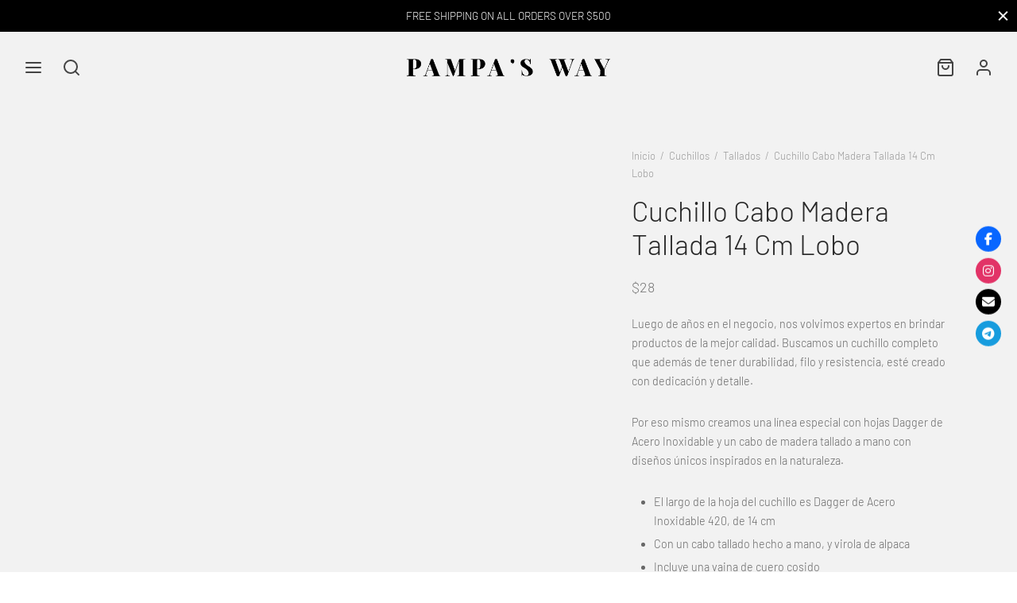

--- FILE ---
content_type: text/html; charset=UTF-8
request_url: https://pampasway.com/es/tienda/cuchillo-cabo-madera-tallada-14-cm-lobo/
body_size: 273158
content:
<!doctype html><html lang="es-ES"><head><script data-no-optimize="1">var litespeed_docref=sessionStorage.getItem("litespeed_docref");litespeed_docref&&(Object.defineProperty(document,"referrer",{get:function(){return litespeed_docref}}),sessionStorage.removeItem("litespeed_docref"));</script> <meta charset="UTF-8" /><meta name="viewport" content="width=device-width, initial-scale=1, minimum-scale=1"><link rel="profile" href="http://gmpg.org/xfn/11"><link rel="pingback" href="https://pampasway.com/xmlrpc.php"> <script type="litespeed/javascript">document.documentElement.className=document.documentElement.className+' yes-js js_active js'</script> <meta name='robots' content='index, follow, max-image-preview:large, max-snippet:-1, max-video-preview:-1' /><link rel="alternate" hreflang="en" href="https://pampasway.com/product/wolf-carved-wood-handle-steak-knife/" /><link rel="alternate" hreflang="es" href="https://pampasway.com/es/tienda/cuchillo-cabo-madera-tallada-14-cm-lobo/" /><link rel="alternate" hreflang="x-default" href="https://pampasway.com/product/wolf-carved-wood-handle-steak-knife/" /> <script data-cfasync="false" data-pagespeed-no-defer>var gtm4wp_datalayer_name = "dataLayer";
	var dataLayer = dataLayer || [];
	const gtm4wp_use_sku_instead = 1;
	const gtm4wp_currency = 'USD';
	const gtm4wp_product_per_impression = 10;
	const gtm4wp_clear_ecommerce = false;
	const gtm4wp_datalayer_max_timeout = 2000;</script>  <script id="google_gtagjs-js-consent-mode-data-layer" type="litespeed/javascript">window.dataLayer=window.dataLayer||[];function gtag(){dataLayer.push(arguments)}
gtag('consent','default',{"ad_personalization":"denied","ad_storage":"denied","ad_user_data":"denied","analytics_storage":"denied","functionality_storage":"denied","security_storage":"denied","personalization_storage":"denied","region":["AT","BE","BG","CH","CY","CZ","DE","DK","EE","ES","FI","FR","GB","GR","HR","HU","IE","IS","IT","LI","LT","LU","LV","MT","NL","NO","PL","PT","RO","SE","SI","SK"],"wait_for_update":500});window._googlesitekitConsentCategoryMap={"statistics":["analytics_storage"],"marketing":["ad_storage","ad_user_data","ad_personalization"],"functional":["functionality_storage","security_storage"],"preferences":["personalization_storage"]};window._googlesitekitConsents={"ad_personalization":"denied","ad_storage":"denied","ad_user_data":"denied","analytics_storage":"denied","functionality_storage":"denied","security_storage":"denied","personalization_storage":"denied","region":["AT","BE","BG","CH","CY","CZ","DE","DK","EE","ES","FI","FR","GB","GR","HR","HU","IE","IS","IT","LI","LT","LU","LV","MT","NL","NO","PL","PT","RO","SE","SI","SK"],"wait_for_update":500}</script> <title>Cuchillo Cabo Madera Tallada 14 Cm Lobo - Pampa&#039;s Way</title><link rel="canonical" href="https://pampasway.com/es/tienda/cuchillo-cabo-madera-tallada-14-cm-lobo/" /><meta property="og:locale" content="es_ES" /><meta property="og:type" content="article" /><meta property="og:title" content="Cuchillo Cabo Madera Tallada 14 Cm Lobo - Pampa&#039;s Way" /><meta property="og:description" content="Luego de años en el negocio, nos volvimos expertos en brindar productos de la mejor calidad. Buscamos un cuchillo completo que además de tener durabilidad, filo y resistencia, esté creado con dedicación y detalle. Por eso mismo creamos una línea especial con hojas Dagger de Acero Inoxidable y un cabo de madera tallado a mano con diseños únicos inspirados en la naturaleza.  El largo de la hoja del cuchillo es Dagger de Acero Inoxidable 420, de 14 cm  Con un cabo tallado hecho a mano, y virola de alpaca  Incluye una vaina de cuero cosido Por ser un producto artesanal, algunos detalles del modelo exhibido pueden variar. Todos los productos están hechos a mano en Argentina." /><meta property="og:url" content="https://pampasway.com/es/tienda/cuchillo-cabo-madera-tallada-14-cm-lobo/" /><meta property="og:site_name" content="Pampa&#039;s Way" /><meta property="article:modified_time" content="2024-01-29T18:48:25+00:00" /><meta property="og:image" content="https://pampasway.com/wp-content/uploads/2023/05/CI00007814LOB-PUNAL-CABO-MADERA-TALLADA-14-CM-CABEZALOBO.png" /><meta property="og:image:width" content="1080" /><meta property="og:image:height" content="1080" /><meta property="og:image:type" content="image/png" /><meta name="twitter:card" content="summary_large_image" /><meta name="twitter:label1" content="Tiempo de lectura" /><meta name="twitter:data1" content="2 minutos" /> <script type="application/ld+json" class="yoast-schema-graph">{"@context":"https://schema.org","@graph":[{"@type":"WebPage","@id":"https://pampasway.com/es/tienda/cuchillo-cabo-madera-tallada-14-cm-lobo/","url":"https://pampasway.com/es/tienda/cuchillo-cabo-madera-tallada-14-cm-lobo/","name":"Cuchillo Cabo Madera Tallada 14 Cm Lobo - Pampa&#039;s Way","isPartOf":{"@id":"https://pampasway.com/es/#website"},"primaryImageOfPage":{"@id":"https://pampasway.com/es/tienda/cuchillo-cabo-madera-tallada-14-cm-lobo/#primaryimage"},"image":{"@id":"https://pampasway.com/es/tienda/cuchillo-cabo-madera-tallada-14-cm-lobo/#primaryimage"},"thumbnailUrl":"https://pampasway.com/wp-content/uploads/2023/05/CI00007814LOB-PUNAL-CABO-MADERA-TALLADA-14-CM-CABEZALOBO.png","datePublished":"2023-05-18T10:54:24+00:00","dateModified":"2024-01-29T18:48:25+00:00","breadcrumb":{"@id":"https://pampasway.com/es/tienda/cuchillo-cabo-madera-tallada-14-cm-lobo/#breadcrumb"},"inLanguage":"es","potentialAction":[{"@type":"ReadAction","target":["https://pampasway.com/es/tienda/cuchillo-cabo-madera-tallada-14-cm-lobo/"]}]},{"@type":"ImageObject","inLanguage":"es","@id":"https://pampasway.com/es/tienda/cuchillo-cabo-madera-tallada-14-cm-lobo/#primaryimage","url":"https://pampasway.com/wp-content/uploads/2023/05/CI00007814LOB-PUNAL-CABO-MADERA-TALLADA-14-CM-CABEZALOBO.png","contentUrl":"https://pampasway.com/wp-content/uploads/2023/05/CI00007814LOB-PUNAL-CABO-MADERA-TALLADA-14-CM-CABEZALOBO.png","width":1080,"height":1080,"caption":"Wolf Carved Wood Handle Steak Knife"},{"@type":"BreadcrumbList","@id":"https://pampasway.com/es/tienda/cuchillo-cabo-madera-tallada-14-cm-lobo/#breadcrumb","itemListElement":[{"@type":"ListItem","position":1,"name":"Portada","item":"https://pampasway.com/es/"},{"@type":"ListItem","position":2,"name":"Shop","item":"https://pampasway.com/shop/"},{"@type":"ListItem","position":3,"name":"Cuchillo Cabo Madera Tallada 14 Cm Lobo"}]},{"@type":"WebSite","@id":"https://pampasway.com/es/#website","url":"https://pampasway.com/es/","name":"Pampas Way","description":"Argentinean culture &amp; style","publisher":{"@id":"https://pampasway.com/es/#organization"},"potentialAction":[{"@type":"SearchAction","target":{"@type":"EntryPoint","urlTemplate":"https://pampasway.com/es/?s={search_term_string}"},"query-input":{"@type":"PropertyValueSpecification","valueRequired":true,"valueName":"search_term_string"}}],"inLanguage":"es"},{"@type":"Organization","@id":"https://pampasway.com/es/#organization","name":"Pampas Way","url":"https://pampasway.com/es/","logo":{"@type":"ImageObject","inLanguage":"es","@id":"https://pampasway.com/es/#/schema/logo/image/","url":"https://pampasway.com/wp-content/uploads/2023/06/Logo-principal.png","contentUrl":"https://pampasway.com/wp-content/uploads/2023/06/Logo-principal.png","width":4169,"height":1052,"caption":"Pampas Way"},"image":{"@id":"https://pampasway.com/es/#/schema/logo/image/"}}]}</script> <link rel='dns-prefetch' href='//www.google.com' /><link rel='dns-prefetch' href='//capi-automation.s3.us-east-2.amazonaws.com' /><link rel='dns-prefetch' href='//www.googletagmanager.com' /><link rel='dns-prefetch' href='//use.fontawesome.com' /><link rel="alternate" type="application/rss+xml" title="Pampa&#039;s Way &raquo; Feed" href="https://pampasway.com/es/feed/" /><link rel="alternate" type="application/rss+xml" title="Pampa&#039;s Way &raquo; Feed de los comentarios" href="https://pampasway.com/es/comments/feed/" /><link rel="alternate" title="oEmbed (JSON)" type="application/json+oembed" href="https://pampasway.com/es/wp-json/oembed/1.0/embed?url=https%3A%2F%2Fpampasway.com%2Fes%2Ftienda%2Fcuchillo-cabo-madera-tallada-14-cm-lobo%2F" /><link rel="alternate" title="oEmbed (XML)" type="text/xml+oembed" href="https://pampasway.com/es/wp-json/oembed/1.0/embed?url=https%3A%2F%2Fpampasway.com%2Fes%2Ftienda%2Fcuchillo-cabo-madera-tallada-14-cm-lobo%2F&#038;format=xml" /><style>.lazyload,
			.lazyloading {
				max-width: 100%;
			}</style><style id='wp-img-auto-sizes-contain-inline-css'>img:is([sizes=auto i],[sizes^="auto," i]){contain-intrinsic-size:3000px 1500px}
/*# sourceURL=wp-img-auto-sizes-contain-inline-css */</style><style id="litespeed-ccss">body:after{content:url(/wp-content/plugins/instagram-feed/img/sbi-sprite.png);display:none}ul{box-sizing:border-box}.entry-content{counter-reset:footnotes}:root{--wp--preset--font-size--normal:16px;--wp--preset--font-size--huge:42px}.screen-reader-text{clip:rect(1px,1px,1px,1px);word-wrap:normal!important;border:0;-webkit-clip-path:inset(50%);clip-path:inset(50%);height:1px;margin:-1px;overflow:hidden;padding:0;position:absolute;width:1px}.fa{display:inline-block;font:normal normal normal 14px/1 FontAwesome;font-size:inherit;text-rendering:auto;-webkit-font-smoothing:antialiased;-moz-osx-font-smoothing:grayscale}.fa-facebook-f:before{content:"\f09a"}.fa-envelope:before{content:"\f0e0"}.fa-instagram:before{content:"\f16d"}:root{--woocommerce:#7f54b3;--wc-green:#7ad03a;--wc-red:#a00;--wc-orange:#ffba00;--wc-blue:#2ea2cc;--wc-primary:#7f54b3;--wc-primary-text:#fff;--wc-secondary:#e9e6ed;--wc-secondary-text:#515151;--wc-highlight:#b3af54;--wc-highligh-text:#fff;--wc-content-bg:#fff;--wc-subtext:#767676}body{--wp--preset--color--black:#000;--wp--preset--color--cyan-bluish-gray:#abb8c3;--wp--preset--color--white:#fff;--wp--preset--color--pale-pink:#f78da7;--wp--preset--color--vivid-red:#cf2e2e;--wp--preset--color--luminous-vivid-orange:#ff6900;--wp--preset--color--luminous-vivid-amber:#fcb900;--wp--preset--color--light-green-cyan:#7bdcb5;--wp--preset--color--vivid-green-cyan:#00d084;--wp--preset--color--pale-cyan-blue:#8ed1fc;--wp--preset--color--vivid-cyan-blue:#0693e3;--wp--preset--color--vivid-purple:#9b51e0;--wp--preset--color--gutenberg-white:#fff;--wp--preset--color--gutenberg-shade:#f8f8f8;--wp--preset--color--gutenberg-gray:#686868;--wp--preset--color--gutenberg-dark:#282828;--wp--preset--color--gutenberg-accent:#4a423e;--wp--preset--gradient--vivid-cyan-blue-to-vivid-purple:linear-gradient(135deg,rgba(6,147,227,1) 0%,#9b51e0 100%);--wp--preset--gradient--light-green-cyan-to-vivid-green-cyan:linear-gradient(135deg,#7adcb4 0%,#00d082 100%);--wp--preset--gradient--luminous-vivid-amber-to-luminous-vivid-orange:linear-gradient(135deg,rgba(252,185,0,1) 0%,rgba(255,105,0,1) 100%);--wp--preset--gradient--luminous-vivid-orange-to-vivid-red:linear-gradient(135deg,rgba(255,105,0,1) 0%,#cf2e2e 100%);--wp--preset--gradient--very-light-gray-to-cyan-bluish-gray:linear-gradient(135deg,#eee 0%,#a9b8c3 100%);--wp--preset--gradient--cool-to-warm-spectrum:linear-gradient(135deg,#4aeadc 0%,#9778d1 20%,#cf2aba 40%,#ee2c82 60%,#fb6962 80%,#fef84c 100%);--wp--preset--gradient--blush-light-purple:linear-gradient(135deg,#ffceec 0%,#9896f0 100%);--wp--preset--gradient--blush-bordeaux:linear-gradient(135deg,#fecda5 0%,#fe2d2d 50%,#6b003e 100%);--wp--preset--gradient--luminous-dusk:linear-gradient(135deg,#ffcb70 0%,#c751c0 50%,#4158d0 100%);--wp--preset--gradient--pale-ocean:linear-gradient(135deg,#fff5cb 0%,#b6e3d4 50%,#33a7b5 100%);--wp--preset--gradient--electric-grass:linear-gradient(135deg,#caf880 0%,#71ce7e 100%);--wp--preset--gradient--midnight:linear-gradient(135deg,#020381 0%,#2874fc 100%);--wp--preset--font-size--small:13px;--wp--preset--font-size--medium:20px;--wp--preset--font-size--large:36px;--wp--preset--font-size--x-large:42px;--wp--preset--spacing--20:.44rem;--wp--preset--spacing--30:.67rem;--wp--preset--spacing--40:1rem;--wp--preset--spacing--50:1.5rem;--wp--preset--spacing--60:2.25rem;--wp--preset--spacing--70:3.38rem;--wp--preset--spacing--80:5.06rem;--wp--preset--shadow--natural:6px 6px 9px rgba(0,0,0,.2);--wp--preset--shadow--deep:12px 12px 50px rgba(0,0,0,.4);--wp--preset--shadow--sharp:6px 6px 0px rgba(0,0,0,.2);--wp--preset--shadow--outlined:6px 6px 0px -3px rgba(255,255,255,1),6px 6px rgba(0,0,0,1);--wp--preset--shadow--crisp:6px 6px 0px rgba(0,0,0,1)}button.pswp__button{box-shadow:none!important;background-image:url(/wp-content/plugins/woocommerce/assets/css/photoswipe/default-skin/default-skin.png)!important}button.pswp__button,button.pswp__button--arrow--left:before,button.pswp__button--arrow--right:before{background-color:transparent!important}button.pswp__button--arrow--left,button.pswp__button--arrow--right{background-image:none!important}.pswp{display:none;position:absolute;width:100%;height:100%;left:0;top:0;overflow:hidden;-ms-touch-action:none;touch-action:none;z-index:1500;-webkit-text-size-adjust:100%;-webkit-backface-visibility:hidden;outline:0}.pswp *{-webkit-box-sizing:border-box;box-sizing:border-box}.pswp__bg{position:absolute;left:0;top:0;width:100%;height:100%;background:#000;opacity:0;-webkit-transform:translateZ(0);transform:translateZ(0);-webkit-backface-visibility:hidden;will-change:opacity}.pswp__scroll-wrap{position:absolute;left:0;top:0;width:100%;height:100%;overflow:hidden}.pswp__container{-ms-touch-action:none;touch-action:none;position:absolute;left:0;right:0;top:0;bottom:0}.pswp__container{-webkit-touch-callout:none}.pswp__bg{will-change:opacity}.pswp__container{-webkit-backface-visibility:hidden}.pswp__item{position:absolute;left:0;right:0;top:0;bottom:0;overflow:hidden}.pswp__button{width:44px;height:44px;position:relative;background:0 0;overflow:visible;-webkit-appearance:none;display:block;border:0;padding:0;margin:0;float:right;opacity:.75;-webkit-box-shadow:none;box-shadow:none}.pswp__button::-moz-focus-inner{padding:0;border:0}.pswp__button,.pswp__button--arrow--left:before,.pswp__button--arrow--right:before{background:url(/wp-content/plugins/woocommerce/assets/css/photoswipe/default-skin/default-skin.png) 0 0 no-repeat;background-size:264px 88px;width:44px;height:44px}.pswp__button--close{background-position:0 -44px}.pswp__button--share{background-position:-44px -44px}.pswp__button--fs{display:none}.pswp__button--zoom{display:none;background-position:-88px 0}.pswp__button--arrow--left,.pswp__button--arrow--right{background:0 0;top:50%;margin-top:-50px;width:70px;height:100px;position:absolute}.pswp__button--arrow--left{left:0}.pswp__button--arrow--right{right:0}.pswp__button--arrow--left:before,.pswp__button--arrow--right:before{content:'';top:35px;background-color:rgba(0,0,0,.3);height:30px;width:32px;position:absolute}.pswp__button--arrow--left:before{left:6px;background-position:-138px -44px}.pswp__button--arrow--right:before{right:6px;background-position:-94px -44px}.pswp__share-modal{display:block;background:rgba(0,0,0,.5);width:100%;height:100%;top:0;left:0;padding:10px;position:absolute;z-index:1600;opacity:0;-webkit-backface-visibility:hidden;will-change:opacity}.pswp__share-modal--hidden{display:none}.pswp__share-tooltip{z-index:1620;position:absolute;background:#fff;top:56px;border-radius:2px;display:block;width:auto;right:44px;-webkit-box-shadow:0 2px 5px rgba(0,0,0,.25);box-shadow:0 2px 5px rgba(0,0,0,.25);-webkit-transform:translateY(6px);-ms-transform:translateY(6px);transform:translateY(6px);-webkit-backface-visibility:hidden;will-change:transform}.pswp__counter{position:absolute;left:0;top:0;height:44px;font-size:13px;line-height:44px;color:#fff;opacity:.75;padding:0 10px}.pswp__caption{position:absolute;left:0;bottom:0;width:100%;min-height:44px}.pswp__caption__center{text-align:left;max-width:420px;margin:0 auto;font-size:13px;padding:10px;line-height:20px;color:#ccc}.pswp__preloader{width:44px;height:44px;position:absolute;top:0;left:50%;margin-left:-22px;opacity:0;will-change:opacity;direction:ltr}@media screen and (max-width:1024px){.pswp__preloader{position:relative;left:auto;top:auto;margin:0;float:right}}.pswp__ui{-webkit-font-smoothing:auto;visibility:visible;opacity:1;z-index:1550}.pswp__top-bar{position:absolute;left:0;top:0;height:44px;width:100%}.pswp__caption,.pswp__top-bar{-webkit-backface-visibility:hidden;will-change:opacity}.pswp__caption,.pswp__top-bar{background-color:rgba(0,0,0,.5)}.pswp__ui--hidden .pswp__button--arrow--left,.pswp__ui--hidden .pswp__button--arrow--right,.pswp__ui--hidden .pswp__caption,.pswp__ui--hidden .pswp__top-bar{opacity:.001}.woocommerce form .form-row .required{visibility:visible}.wp-socializer:after{clear:both;content:'';display:block}.wpsr-follow-icons{position:fixed;z-index:999999;line-height:0}.sr-fb-rm{top:50%;right:20px;transform:translateY(-50%)}.wpsr-follow-icons.sr-fb-vl{text-align:center;line-height:1.5q}.wpsr-fb-close{position:absolute;right:0;display:none;line-height:0;padding:1em;opacity:.2}.wpsr-bar-icon{line-height:0;background:#000;display:inline-block;padding:3px;border-radius:50%;vertical-align:middle;fill:#fff}.wpsr-bar-icon .i-open{display:none}.socializer{padding:0;margin:0;display:inline-flex;flex-wrap:wrap}.socializer>*{list-style:none;padding:0;margin:0;display:inline-block;position:relative;line-height:0}.socializer a{font-family:sans-serif!important;display:inline-flex;border:0;text-align:center;text-decoration:none;width:16px;height:16px;font-size:8px;border-style:solid;box-sizing:content-box;align-items:center;justify-content:center}.socializer a>*{display:inline-block;vertical-align:middle;padding:0;margin:0}.socializer:after{content:'';clear:both;display:block}.sr-32px{min-height:32px}.sr-32px a{width:32px;height:32px;font-size:16px}.socializer .sr-email a,.socializer .sr-email a:visited{color:#000;border-color:#000;background-color:#000}.socializer .sr-facebook a,.socializer .sr-facebook a:visited{color:#1977f3;border-color:#1977f3;background-color:#1977f3}.socializer .sr-instagram a,.socializer .sr-instagram a:visited{color:#e23367;border-color:#e23367;background-color:#e23367}.socializer .sr-telegram a,.socializer .sr-telegram a:visited{color:#179cde;border-color:#179cde;background-color:#179cde}.sr-circle a{border-radius:50%}.sr-vertical{width:16px;flex-direction:column}.sr-vertical.sr-32px{width:32px}.sr-vertical.sr-32px>*{width:32px}.sr-vertical.sr-pad>*{margin:0 0 .5em}.sr-vertical a{flex-direction:column}.sr-pad>*{margin-right:.5em}.socializer.sr-pad>:last-child{margin:0!important}.fa,.fab{-moz-osx-font-smoothing:grayscale;-webkit-font-smoothing:antialiased;display:inline-block;font-style:normal;font-variant:normal;text-rendering:auto;line-height:1}.fa-envelope:before{content:"\f0e0"}.fa-facebook-f:before{content:"\f39e"}.fa-instagram:before{content:"\f16d"}.fa-telegram-plane:before{content:"\f3fe"}.fab{font-family:"Font Awesome 5 Brands"}.fab{font-weight:400}.fa{font-family:"Font Awesome 5 Free"}.fa{font-weight:900}.wpml-ls-menu-item .wpml-ls-flag{display:inline;vertical-align:baseline}ul .wpml-ls-menu-item a{display:flex;align-items:center}[data-wvstooltip]{--font-size:14px;--arrow-width:5px;--arrow-distance:10px;--arrow-position:calc(var(--arrow-distance)*-1);--tip-redius:3px;--tip-min-width:100px;--tip-min-height:100px;--tip-height:30px;--tip-breakpoint-start:53vw;--tip-distance:calc(var(--arrow-distance) + var(--tip-height));--tip-position:calc(var(--tip-distance)*-1);--image-tip-min-height:calc(var(--tip-min-height) + var(--tip-height));--image-tip-max-height:calc(var(--tooltip-height) + var(--tip-height));--image-tip-width-dynamic:clamp(var(--tip-min-width),var(--tip-breakpoint-start),var(--tooltip-width));--image-tip-height-dynamic:clamp(var(--tip-min-height),var(--tip-breakpoint-start),var(--tooltip-height));--image-tip-ratio:calc(var(--tooltip-height)/var(--tooltip-width));--image-tip-position:calc(100% + var(--arrow-distance));--horizontal-position:0px;outline:none;position:relative}[data-wvstooltip]:after,[data-wvstooltip]:before{-webkit-box-orient:horizontal;-webkit-box-direction:normal;-webkit-box-pack:center;-ms-flex-pack:center;-webkit-box-align:center;-ms-flex-align:center;align-items:center;-webkit-box-sizing:border-box;box-sizing:border-box;display:-webkit-box;display:-ms-flexbox;display:flex;-ms-flex-direction:row;flex-direction:row;justify-content:center;opacity:0;position:absolute;-webkit-transform:translateZ(0);transform:translateZ(0);visibility:hidden;z-index:999}[data-wvstooltip]:before{background-color:var(--wvs-tooltip-background-color,#333);border-radius:var(--tip-redius);bottom:var(--image-tip-position);-webkit-box-shadow:0 0 5px 1px rgba(0,0,0,.3);box-shadow:0 0 5px 1px rgba(0,0,0,.3);color:var(--wvs-tooltip-text-color,#fff);font-size:var(--font-size);height:var(--tip-height);line-height:var(--tip-height);min-width:var(--tip-min-width);padding-inline:10px;top:auto;-webkit-transform:translateX(var(--horizontal-position));-ms-transform:translateX(var(--horizontal-position));transform:translateX(var(--horizontal-position));width:-webkit-max-content;width:-moz-max-content;width:max-content}[data-wvstooltip]:before{content:attr(data-wvstooltip) " " attr(data-wvstooltip-out-of-stock)}[data-wvstooltip]:after{border-top-color:transparent;border:var(--arrow-width) solid transparent;border-top-color:var(--wvs-tooltip-background-color,#333);bottom:auto;content:" ";font-size:0;line-height:0;top:var(--arrow-position);width:0}.woo-variation-swatches .woo-variation-raw-select,.woo-variation-swatches .woo-variation-raw-select:after,.woo-variation-swatches .woo-variation-raw-select:before{display:none!important}.woo-variation-swatches .variable-items-wrapper{-webkit-box-pack:start;-ms-flex-pack:start;display:-webkit-box;display:-ms-flexbox;display:flex;-ms-flex-wrap:wrap;flex-wrap:wrap;justify-content:flex-start;list-style:none;margin:0;padding:0}.woo-variation-swatches .variable-items-wrapper .variable-item{list-style:none;margin:0;outline:none;padding:0}.woo-variation-swatches .variable-items-wrapper .variable-item .variable-item-contents{-webkit-box-orient:vertical;-webkit-box-direction:normal;-webkit-box-pack:center;-ms-flex-pack:center;display:-webkit-box;display:-ms-flexbox;display:flex;-ms-flex-direction:column;flex-direction:column;height:100%;justify-content:center;position:relative;width:100%}.woo-variation-swatches .variable-items-wrapper .variable-item:not(.radio-variable-item){-webkit-box-pack:center;-ms-flex-pack:center;-webkit-box-align:center;-ms-flex-align:center;align-items:center;background-color:var(--wvs-item-background-color,#fff);-webkit-box-shadow:var(--wvs-item-box-shadow,0 0 0 1px #a8a8a8);box-shadow:var(--wvs-item-box-shadow,0 0 0 1px #a8a8a8);-webkit-box-sizing:border-box;box-sizing:border-box;color:var(--wvs-item-text-color,#000);display:-webkit-box;display:-ms-flexbox;display:flex;height:var(--wvs-single-product-item-height,30px);justify-content:center;margin:4px;padding:2px;position:relative;width:var(--wvs-single-product-item-width,30px)}.woo-variation-swatches .variable-items-wrapper .variable-item:not(.radio-variable-item):last-child{margin-right:0}.woo-variation-swatches .variable-items-wrapper .variable-item:not(.radio-variable-item).button-variable-item{font-size:var(--wvs-single-product-item-font-size,16px);text-align:center}.woo-variation-swatches .wvs-style-squared.variable-items-wrapper .variable-item:not(.radio-variable-item){border-radius:2px}.woo-variation-swatches .wvs-style-squared.variable-items-wrapper .variable-item:not(.radio-variable-item).button-variable-item{min-width:var(--wvs-single-product-item-width);width:auto}.woo-variation-swatches .wvs-style-squared.variable-items-wrapper .variable-item:not(.radio-variable-item).button-variable-item .variable-item-span{padding:0 5px}.woo-variation-swatches.wvs-show-label .variations td,.woo-variation-swatches.wvs-show-label .variations th{display:block;width:auto!important}.woo-variation-swatches.wvs-show-label .variations th label{display:inline-block;margin:0 2px}:root{--wvs-tick:url("data:image/svg+xml;utf8,%3Csvg filter='drop-shadow(0px 0px 2px rgb(0 0 0 / .8))' xmlns='http://www.w3.org/2000/svg'  viewBox='0 0 30 30'%3E%3Cpath fill='none' stroke='%23ffffff' stroke-linecap='round' stroke-linejoin='round' stroke-width='4' d='M4 16L11 23 27 7'/%3E%3C/svg%3E");--wvs-cross:url("data:image/svg+xml;utf8,%3Csvg filter='drop-shadow(0px 0px 5px rgb(255 255 255 / .6))' xmlns='http://www.w3.org/2000/svg' width='72px' height='72px' viewBox='0 0 24 24'%3E%3Cpath fill='none' stroke='%23ff0000' stroke-linecap='round' stroke-width='0.6' d='M5 5L19 19M19 5L5 19'/%3E%3C/svg%3E");--wvs-single-product-item-width:30px;--wvs-single-product-item-height:30px;--wvs-single-product-item-font-size:16px}*,:after,:before{box-sizing:border-box}html{font-family:sans-serif;line-height:1.15;-webkit-text-size-adjust:100%}aside,header,nav{display:block}body{margin:0;font-family:-apple-system,BlinkMacSystemFont,"Segoe UI",Roboto,"Helvetica Neue",Arial,"Noto Sans",sans-serif,"Apple Color Emoji","Segoe UI Emoji","Segoe UI Symbol","Noto Color Emoji";font-size:1rem;font-weight:400;line-height:1.5;color:#212529;text-align:left;background-color:#fff}h1,h2,h4,h6{margin-top:0;margin-bottom:.5em}p{margin-top:0;margin-bottom:1rem}ul{margin-top:0;margin-bottom:1rem}ul ul{margin-bottom:0}strong{font-weight:bolder}small{font-size:80%}a{color:#151515;text-decoration:none;background-color:transparent}img{vertical-align:middle;border-style:none}svg{overflow:hidden;vertical-align:middle}table{border-collapse:collapse}th{text-align:inherit}label{display:inline-block;margin-bottom:.5rem}button{border-radius:0}button,input,select,textarea{margin:0;font-family:inherit;font-size:inherit;line-height:inherit}button,input{overflow:visible}button,select{text-transform:none}select{word-wrap:normal}[type=button],[type=submit],button{-webkit-appearance:button}[type=button]::-moz-focus-inner,[type=submit]::-moz-focus-inner,button::-moz-focus-inner{padding:0;border-style:none}input[type=checkbox]{box-sizing:border-box;padding:0}textarea{overflow:auto;resize:vertical}fieldset{min-width:0;padding:0;margin:0;border:0}[type=search]{outline-offset:-2px;-webkit-appearance:none}[type=search]::-webkit-search-decoration{-webkit-appearance:none}::-webkit-file-upload-button{font:inherit;-webkit-appearance:button}[hidden]{display:none!important}html{box-sizing:border-box;-ms-overflow-style:scrollbar}*,:before,:after{box-sizing:inherit}.container{width:100%;padding-right:15px;padding-left:15px;margin-right:auto;margin-left:auto}@media (min-width:576px){.container{max-width:540px}}@media (min-width:768px){.container{max-width:720px}}@media (min-width:992px){.container{max-width:960px}}@media (min-width:1200px){.container{max-width:1140px}}@media (min-width:1490px){.container{max-width:1420px}}.row{display:-webkit-box;display:-ms-flexbox;display:flex;-ms-flex-wrap:wrap;flex-wrap:wrap;margin-right:-15px;margin-left:-15px}.col-12,.col-lg-5,.col-lg-7,.col-lg-10{position:relative;width:100%;min-height:1px;padding-right:15px;padding-left:15px}.col-12{-webkit-box-flex:0;-ms-flex:0 0 100%;flex:0 0 100%;max-width:100%}@media (min-width:992px){.col-lg-5{-webkit-box-flex:0;-ms-flex:0 0 41.666667%;flex:0 0 41.666667%;max-width:41.666667%}.col-lg-7{-webkit-box-flex:0;-ms-flex:0 0 58.333333%;flex:0 0 58.333333%;max-width:58.333333%}.col-lg-10{-webkit-box-flex:0;-ms-flex:0 0 83.333333%;flex:0 0 83.333333%;max-width:83.333333%}}@media (min-width:768px){.justify-content-md-center{-webkit-box-pack:center!important;-ms-flex-pack:center!important;justify-content:center!important}}html{height:100%;font-family:sans-serif;line-height:1.15;-webkit-text-size-adjust:auto}body{background:#fff;scroll-behavior:smooth}a{color:#282828;outline:0;text-decoration:none;text-decoration-skip:ink}*,*:after,*:before{-webkit-box-sizing:border-box;-moz-box-sizing:border-box;box-sizing:border-box;-webkit-font-smoothing:antialiased;font-smoothing:antialiased;text-rendering:optimizeLegibility}body{-moz-osx-font-smoothing:grayscale;-webkit-font-smoothing:antialiased;font-smoothing:antialiased;-moz-font-smoothing:antialiased;margin:0;font-family:-apple-system,BlinkMacSystemFont,"Segoe UI",Roboto,"Helvetica Neue",Arial,"Noto Sans",sans-serif,"Apple Color Emoji","Segoe UI Emoji","Segoe UI Symbol","Noto Color Emoji";font-size:1rem;font-weight:400;line-height:1.7;color:#212529;text-align:left;background-color:#fff;height:100%}@media screen and (max-width:767px){body{-webkit-text-size-adjust:100%}}h1,h2,h4,h6{margin-top:0;margin-bottom:.5rem}p{margin-top:0;margin-bottom:1rem}ul{margin-top:0;margin-left:0;padding-left:0;margin-bottom:28px}ul{list-style:disc;margin-bottom:0}ul ul{list-style:circle}ul ul{margin-bottom:0}strong{font-weight:bolder}small{font-size:80%}a{color:#282828;text-decoration:none;background-color:transparent}img{vertical-align:middle;border-style:none}svg{overflow:hidden;vertical-align:middle}table{border-collapse:collapse}th{text-align:inherit}label{display:inline-block;margin-bottom:.5rem}button{border-radius:0}input,button,select,textarea{margin:0;font-family:inherit;font-size:inherit;line-height:inherit}button,input{overflow:visible}button,select{text-transform:none}button,[type=button],[type=submit]{-webkit-appearance:button}button::-moz-focus-inner,[type=button]::-moz-focus-inner,[type=submit]::-moz-focus-inner{padding:0;border-style:none}input[type=checkbox]{box-sizing:border-box;padding:0}textarea{overflow:auto;resize:vertical}fieldset{min-width:0;padding:0;margin:0;border:0}[type=search]{outline-offset:-2px;-webkit-appearance:none}[type=search]::-webkit-search-decoration{-webkit-appearance:none}::-webkit-file-upload-button{font:inherit;-webkit-appearance:button}[hidden]{display:none!important}h1,h2,h4,h6{margin-bottom:.5rem;font-weight:400;line-height:1.2}h1{font-size:2.5rem}h2{font-size:2rem}h4{font-size:1.5rem}h6{font-size:1rem}small{font-size:80%;font-weight:400}img{border:0;max-width:100%;height:auto;-ms-interpolation-mode:bicubic;display:inline-block;vertical-align:middle}.searchform fieldset{margin:0;padding:0}.goya-lazyload .lazyload{opacity:.5}.et-loader:after{display:block;content:" ";position:absolute;top:50%;right:50%;left:auto;width:16px;height:16px;margin:-8px -8px 0 0;background-color:#b9a16b;background-image:none;border-radius:100%;-webkit-animation:dotPulse .65s 0s infinite cubic-bezier(.21,.53,.56,.8);animation:dotPulse .65s 0s infinite cubic-bezier(.21,.53,.56,.8)}@keyframes dotPulse{0%{-webkit-transform:scale(.1);transform:scale(.1);opacity:0}50%{opacity:1}to{-webkit-transform:scale(1.2);transform:scale(1.2);opacity:0}}@-webkit-keyframes dotPulse{0%{-webkit-transform:scale(.1);transform:scale(.1);opacity:0}50%{opacity:1}to{-webkit-transform:scale(1.2);transform:scale(1.2);opacity:0}}@-webkit-keyframes fadeIn{0%{opacity:0}100%{opacity:1}}@keyframes fadeIn{0%{opacity:0}100%{opacity:1}}@-webkit-keyframes et-fadeInUp{0%{opacity:0;-webkit-transform:translate3d(0,20px,0);transform:translate3d(0,20px,0)}100%{opacity:1;-webkit-transform:none;transform:none}}@keyframes et-fadeInUp{0%{opacity:0;-webkit-transform:translate3d(0,20px,0);transform:translate3d(0,20px,0)}100%{opacity:1;-webkit-transform:none;transform:none}}#wrapper{display:flex;flex-direction:column;position:relative;min-height:100%;width:100%;overflow:hidden;scroll-behavior:smooth}#wrapper [role=main]{flex:1}@media screen and (-ms-high-contrast:active),(-ms-high-contrast:none){#wrapper [role=main]{flex:none}}.click-capture{position:absolute;z-index:603;top:0;right:0;width:0;height:0;background:rgba(192,192,192,.6);opacity:0}.clearfix:before,.clearfix:after{content:" ";display:table}.clearfix:after{clear:both}.clearfix{*zoom:1}.vc_row{display:-webkit-box;display:-ms-flexbox;display:flex;-ms-flex-wrap:wrap;flex-wrap:wrap}.wpb_column .vc_column-inner{width:100%}.wpb_row:not(.no-padding) .vc_column_container{padding-left:15px;padding-right:15px}.wpb_row>.vc_column_container>.vc_column-inner{padding-left:0;padding-right:0}.wpb_row.vc_row:after,.wpb_row.vc_row:before,.wpb_row .vc_column-inner:after,.wpb_row .vc_column-inner:before{display:block;content:"";clear:both}@media only screen and (max-width:575px){.container{padding-right:20px;padding-left:20px}}.et-product-detail .summary{will-change:top;-moz-backface-visibility:hidden;-webkit-backface-visibility:hidden;backface-visibility:hidden}.page-wrapper-inner{position:relative;-webkit-flex:1 0 auto;-moz-flex:1 0 auto;-ms-flex:1 0 auto;flex:1 0 auto;min-height:600px;height:auto}p:last-child{margin-bottom:0}.entry-content ul:not([class]),.entry-summary ul:not([class]){margin-bottom:28px;padding-left:1.3em;margin-left:.7em}.entry-content ul:not([class]) li{margin-bottom:5px}h1,h2,h4,p{margin-bottom:28px}.screen-reader-text{border:0;clip:rect(1px,1px,1px,1px);clip-path:inset(50%);height:1px;margin:-1px;overflow:hidden;padding:0;position:absolute!important;width:1px}.entry-content ul{margin-bottom:28px}.searchform{margin:0}.searchform fieldset{position:relative;border:0;z-index:1}.searchform fieldset input{margin-bottom:0}.search-button-group{position:relative;max-width:768px;display:flex;align-items:center}.search-button-group .search-field{width:100%;position:relative;border:0}.searchform .search-button-group button{border:0;background:0 0;color:inherit}form{margin:0}form fieldset{padding:0;margin:0;border:0}input[type=text],input[type=password],input[type=email],input[type=search],input.input-text,select,textarea{font-family:inherit;font-size:1em;line-height:1.6;outline:0;padding:.75rem;height:calc(2.15em + .975rem + 4px);color:#282828;background-color:#fff;background-clip:padding-box;border:2px solid #ddd;-webkit-box-shadow:none;-moz-box-shadow:none;box-shadow:none;-webkit-appearance:none}.el-style-border-bottom input[type=text],.el-style-border-bottom input[type=password],.el-style-border-bottom input[type=email],.el-style-border-bottom input[type=search],.el-style-border-bottom input.input-text,.el-style-border-bottom select,.el-style-border-bottom textarea{border-top-width:0!important;border-right-width:0!important;border-left-width:0!important;border-radius:0;padding-left:0;padding-right:0;background-color:transparent}input[type=search]::-webkit-search-cancel-button{-webkit-appearance:none}input:-webkit-autofill{-webkit-box-shadow:none}select{-moz-appearance:none;-webkit-appearance:none;background-color:#fff;background-image:url('/wp-content/themes/goya/assets/img/svg/chevron-down.svg');background-position:calc(100% - 12px) 48%;background-repeat:no-repeat;background-size:14px 14px;position:relative;padding-right:26px}select:-moz-focusring{color:transparent;text-shadow:0 0 0 #181818}option:not(:checked){color:#484848}input:-webkit-autofill{-webkit-box-shadow:0 0 0 1000px #fff inset}textarea{min-height:108px;padding:7px 14px}input[type=checkbox]{clear:none;margin:-.25rem .25rem 0 0;outline:0;padding:0!important;text-align:center;vertical-align:middle;-webkit-appearance:none;-moz-appearance:none;appearance:none;-webkit-font-smoothing:inherit;display:inline-flex;align-items:center;justify-content:center;min-width:16px;width:16px;height:16px;background-color:transparent;border:2px solid #aaa;margin-right:8px;position:relative}.button,input[type=submit],button[type=submit]{display:inline-block;line-height:1.6;font-size:inherit;color:#fff;padding:.75rem 1.75rem;border:2px solid transparent;text-align:center;opacity:1;background:#282828;will-change:transform}.button.outlined{border:2px solid currentColor}.button.outlined{color:#282828;opacity:1;background:0 0}.form-row,.form-group,.form-actions,.form-actions:last-child{margin-bottom:20px}.el-style-border-bottom .form-row,.el-style-border-bottom .form-group,.el-style-border-bottom .form-actions,.el-style-border-bottom .form-actions:last-child{margin-bottom:30px}.form-row-wide{clear:both}.woocommerce-form__label,.form-row label{display:inline-block;line-height:1.4;margin-bottom:0}.woocommerce-form__label-for-checkbox{display:block;padding:10px;line-height:1.6}.form-row label .required{text-decoration:none;border-bottom:0 none;opacity:1}.form-row .input-text{display:block;width:100%}.floating-labels .form-row>label:not(.woocommerce-form__label-for-checkbox){display:none}.floating-labels.el-style-border-bottom .form-row:not(.create-account)>label:not(.woocommerce-form__label-for-checkbox){padding-left:0;padding-right:0}.et-global-campaign{background-color:#e97a7e;color:#fff;text-align:center;position:relative;display:flex;align-items:center;font-size:.9em;width:100%;z-index:602;min-height:40px;padding:5px 0}.et-global-campaign a{color:inherit}.et-global-campaign{margin:0}.et-global-campaign .et-close{position:absolute;top:50%;margin-top:-8px;width:15px;height:15px;right:10px;color:#fff;background:0 0;border:0;padding:0;z-index:1}.et-global-campaign .et-close:before,.et-global-campaign .et-close:after{background-color:#fff}.campaign-inner .et-campaign{position:relative;width:100%}.social-icons li{display:inline;padding-left:10px}.social-icons li:first-child{padding-left:0}.social-icons li a{font-size:18px;padding:.45em;vertical-align:middle}@media only screen and (max-width:767px){.social-icons li a{font-size:22px}}.et-switcher-container,.et-switcher-container .et-header-menu{display:inline;position:relative}.et-switcher-container .label{margin-right:10px}.et-switcher-container .et-header-menu .sub-menu{padding-top:12px;padding:0;background:#fff;border:1px solid #ddd;text-align:initial;left:auto;right:0;margin:0}.et-switcher-container .et-header-menu .sub-menu:before{display:none}.et-switcher-container .et-header-menu .sub-menu li{min-width:auto;width:auto;padding:0}.et-switcher-container .et-header-menu .sub-menu li a{display:block;line-height:1;padding:12px 20px;margin-left:0;white-space:nowrap;min-width:60px;width:auto;height:auto;margin:0;color:initial}.et-switcher-container .et-header-menu .sub-menu li a:after{display:none}.et-switcher-container .selected{color:#282828;white-space:nowrap}.et-switcher-container .et-header-menu .selected:after{content:"\e925";font-family:"et-icon";margin-left:.5em}.side-menu .et-header-menu .sub-menu{padding:0;background:#fff;border:1px solid #ddd;bottom:150%;top:auto}.side-menu .et-header-menu .sub-menu:before{display:none}.side-mobile-menu .et-switcher-container{display:flex;justify-content:space-between;padding:.8em 0}.et-language .ls-flag{max-width:none}.et-language .ls-code{text-transform:uppercase}.et-language .ls-code,.et-language .ls-name{margin-left:6px}.et-language .selected *,.et-language a *{display:none}.ls-default-name .ls-name{display:inline}.site-header{position:absolute;top:0;left:0;width:100%;height:90px;z-index:602;color:#282828}.header-sticky .site-header{position:fixed}.has-campaign-bar .site-header{position:absolute}.header-spacer,.product-header-spacer{height:90px}.site-header .logo-holder{height:100%}.site-header .logolink{display:flex;flex-direction:column;position:relative;align-items:center;justify-content:center;height:100%}.site-header .logolink .logoimg,.site-header .logolink img{display:block;max-width:none;width:auto}.site-header .logolink .logoimg.bg--dark{opacity:0;display:none}.site-header a{text-decoration:none}.site-header a.icon{display:inline-flex;align-items:center}.quick_search .text,.et-menu-account-btn.account-icon span{display:none}.header-full-width:not(.checkout-distraction-free) .site-header .container{max-width:none}@media (min-width:576px){.header-full-width:not(.checkout-distraction-free) .site-header .container{padding-left:30px;padding-right:30px}}@media (min-width:1490px){.header-full-width:not(.checkout-distraction-free) .site-header .container{padding-right:40px;padding-left:40px}}.site-header{display:flex;flex-direction:column}.site-header .header-main{flex-grow:1;align-items:center;justify-content:center;display:flex;flex-direction:column;height:100%}.site-header .container,.site-header .header-items,.site-header .navigation,.site-header .et-header-menu,.site-header .et-header-menu>li{height:100%}.site-header .header-contents{display:-webkit-box;display:-webkit-flex;display:-ms-flexbox;display:flex;-webkit-box-align:center;-webkit-align-items:center;-ms-flex-align:center;align-items:center;height:100%;position:relative}.header-items{display:-webkit-box;display:-webkit-flex;display:-ms-flexbox;display:flex;-webkit-box-align:center;-webkit-align-items:center;-ms-flex-align:center;align-items:center;height:100%}.header-left-items{-webkit-box-flex:1;-webkit-flex:1;-ms-flex:1;flex:1;text-align:left;-webkit-box-pack:start;-webkit-justify-content:flex-start;-ms-flex-pack:start;justify-content:flex-start}.header-center-items{text-align:center;-webkit-box-pack:center;-webkit-justify-content:center;-ms-flex-pack:center;justify-content:center}.header-right-items{-webkit-box-flex:1;-webkit-flex:1;-ms-flex:1;flex:1;text-align:right;-webkit-box-pack:end;-webkit-justify-content:flex-end;-ms-flex-pack:end;justify-content:flex-end}.header-left-items>*{margin-right:24px}.header-left-items>*:last-child{margin-right:0}.header-center-items>*{margin:0 17px}.header-right-items>*{margin-left:24px}.header-right-items>*:first-child{margin-left:0}.header-mobile{height:100%;display:none}.header-mobile.logo-center .logo-holder{justify-content:center}.header-mobile.logo-center .hamburger-menu,.header-mobile.logo-center .mobile-header-icons{-webkit-box-flex:1;-webkit-flex:1;-ms-flex:1;flex:1}.mobile-header-icons{display:-webkit-box;display:-webkit-flex;display:-ms-flexbox;display:flex;-webkit-box-align:center;-webkit-align-items:center;-ms-flex-align:center;align-items:center;-webkit-box-pack:end;-webkit-justify-content:flex-end;-ms-flex-pack:end;justify-content:flex-end}.mobile-header-icons>*{margin-left:25px}.side-panel{display:flex;flex-direction:column;position:fixed;top:0;height:100%;width:100%;z-index:600;padding:0;background:#fff;right:0;will-change:transform;opacity:0}.side-panel header{background:#f8f8f8;background:rgba(0,0,0,.02);color:#282828;padding:0 50px;height:70px;display:flex;justify-content:space-between;align-items:center}.side-panel .panel-header-inner{display:flex;justify-content:space-between;align-items:center;flex-shrink:0;height:70px;padding:0}.side-panel .side-panel-title{margin:0;display:inline-flex}.side-panel .et-close{border-radius:50%;background:rgba(255,255,255,.7);border:9px solid transparent;color:#777;width:36px;height:36px;display:inline-flex;justify-content:center;align-items:center;position:relative}.side-panel .et-close:before,.side-panel .et-close:after{background-color:#777}.side-panel .side-panel-content{position:relative;padding:35px 50px 50px;flex:1}@media only screen and (max-width:575px){.side-panel .side-panel-content{padding:20px 35px 25px}.side-panel header{padding:0 35px}}@media only screen and (min-width:576px){.side-panel{width:400px}#side-cart{width:460px}}.menu-toggle,.menu-toggle .bars,.hamburger-menu{display:inline-flex;align-items:center}.menu-toggle{padding:6px 0;background:0 0!important;border:0;outline:none}.menu-toggle .name{margin-left:10px;display:none}.side-menu{width:100%;max-width:460px;z-index:604;right:auto;left:0;-moz-transform:translateX(-100%);-ms-transform:translateX(-100%);-webkit-transform:translateX(-100%);transform:translateX(-100%);overflow:hidden}.side-menu .container{padding:0;min-height:100%;display:flex;flex-direction:column}.side-menu .bottom-extras{margin-top:auto;width:100%}.mobile-menu{list-style:none;margin:0 0 20px;padding:0}.mobile-menu li{margin:0;position:relative;list-style:none}.mobile-menu li .et-menu-toggle{display:none}.mobile-menu li.menu-item-has-children>.et-menu-toggle{display:flex;justify-content:center;align-items:center;position:absolute;width:36px;height:36px;border-radius:50px;text-align:center;right:0;top:5px}.mobile-menu li.menu-item-has-children>.et-menu-toggle:after{content:"\e925";font-family:"et-icon"}.mobile-menu li a{position:relative;display:block;padding:.7em 0;text-decoration:none;color:#444}.mobile-menu li.menu-item-has-children{position:relative}.mobile-menu .sub-menu{display:none;list-style:none;margin:0;padding:0 0 13px 13px;animation:.85s fadeIn}.mobile-menu .sub-menu ul{padding:4px 0 14px 13px}.mobile-menu.menu-sliding>.menu-item-has-children>.et-menu-toggle:after{content:"\e923"}.menu-sliding>li{font-size:1.1em;text-transform:uppercase;overflow:hidden}.side-menu .bottom-extras>div{padding:10px 0;margin-bottom:0}.side-menu .bottom-extras .social-icons{display:flex;align-items:center;padding:.7em 0}.side-menu .bottom-extras .social-icons{flex-wrap:wrap}@media only screen and (max-width:991px){#fullscreen-menu{display:none}}.side-menu .bottom-extras,.side-menu .bottom-extras .menu-divider{border-top:1px solid #ddd;border-top-color:rgba(0,0,0,.1);padding-top:10px}.side-menu .bottom-extras .menu-divider{padding:0;margin:10px 0}@media only screen and (min-width:992px){#mobile-menu:not(.desktop-active){visibility:hidden;opacity:0}.side-mobile-menu .mobile-search{display:none}}.side-fullscreen-menu .bottom-extras{font-size:.9em}.side-fullscreen-menu .big-menu,.side-fullscreen-menu .bottom-extras{width:25%}.side-fullscreen-menu .big-menu{margin:20px 0}.big-menu>li{border:0;display:flex;justify-content:space-between;margin-bottom:10px}.big-menu li a{padding:8px 10px;line-height:inherit;color:#444}.big-menu>li>a{padding:5px 0;font-size:1.15em}.big-menu>li:not(.title-item)>a{text-transform:uppercase;letter-spacing:.1em}.big-menu li.menu-item-has-children{position:static}.big-menu>li.menu-item-has-children>.et-menu-toggle{position:relative}.big-menu>li.menu-item-has-children>.et-menu-toggle:after{content:"\e923"}.big-menu>li>.sub-menu{border:0;position:absolute;width:75%;min-height:50vh;left:25%;top:0;padding:25px 0 0 5%;margin-left:-1px;max-height:100%;flex-flow:inherit;-ms-flex-wrap:wrap;flex-wrap:wrap;scrollbar-width:none;-ms-overflow-style:none}.big-menu>li>.sub-menu::-webkit-scrollbar{width:0;height:0}.big-menu>li:not(.menu-item-mega-parent)>.sub-menu{flex-direction:column}.big-menu>li>.sub-menu li{position:relative}.big-menu>li>.sub-menu:before{content:' ';left:3%;top:0;width:1px;background:#f2f2f2;background:linear-gradient(0deg,rgba(0,0,0,0) 0%,rgba(0,0,0,.1) 50%);float:left;position:absolute;height:100%}.big-menu li>.sub-menu>li .et-menu-toggle{display:none}.big-menu li>.sub-menu .sub-menu{position:relative;left:auto;top:auto;width:100%;display:inline-block;-o-text-overflow:ellipsis;text-overflow:ellipsis}.side-menu.has-bar{display:flex;flex-direction:row;max-width:530px}.side-fullscreen-menu.has-bar{max-width:100%}.mobile-bar{display:flex;flex-direction:column;justify-content:flex-start;padding:15px;background:#f8f8f8;text-align:center}.mobile-bar .action-icons{display:flex;flex-direction:column;margin-top:40px}.mobile-bar .action-icons a{position:relative;border-radius:50%;width:40px;height:40px;display:inline-flex;justify-content:center;align-items:center;margin-bottom:10px;color:#777}.mobile-bar .action-icons a svg{display:block}.mobile-bar .action-icons .icon-text{display:none}.mobile-bar .action-icons .item-counter{position:absolute;right:-3px}.mobile-bar.dark{background:#383838}.mobile-bar.dark .action-icons a{color:rgba(255,255,255,.7)}.side-panel .mobile-bar.dark .et-close:before,.side-panel .mobile-bar.dark .et-close:after{background-color:rgba(255,255,255,.7)}.mobile-bar.dark .et-close{background:rgba(255,255,255,.1);color:#fff}@media only screen and (max-width:490px){.side-menu.has-bar{flex-direction:column;width:100%}.mobile-bar{flex-direction:row;justify-content:space-between;height:70px;padding-left:35px;padding-right:35px;align-items:center}.mobile-bar .action-icons{flex-direction:row;margin:0 0 0 auto}.mobile-bar .action-icons a{margin:0 0 0 10px}}@media only screen and (max-width:991px){.side-menu .mobile-menu.big-menu{display:none}}@media only screen and (min-width:992px){.side-fullscreen-menu{max-width:100%}}@media only screen and (max-width:1199px){.side-fullscreen-menu .container{max-width:100%;padding:0}}.search-panel{-moz-transform:translateX(100%);-ms-transform:translateX(100%);-webkit-transform:translateX(100%);transform:translateX(100%)}.search-panel.side-panel{width:100%;height:auto;padding-bottom:0}.search-panel{-moz-transform:translateY(-100%);-ms-transform:translateY(-100%);-webkit-transform:translateY(-100%);transform:translateY(-100%)}.search-panel header,.search-panel header .panel-header-inner{background:0 0;height:auto;border:0;padding:0;justify-content:flex-end}.search-panel header .panel-header-inner{padding:30px 0 20px;font-size:1.1em}.search-panel .et-close{background:rgba(0,0,0,.05);margin:0 1em}.search-panel .side-panel-content{padding:0 15px 25px}.search-panel .search-button-group{position:relative;max-width:768px;margin:0 auto 30px;display:flex;align-items:center;border-bottom:2px solid currentColor}.goya-search .search-field{width:100%;margin:0;display:block;border:0;border-radius:0;background:0 0;height:auto;box-sizing:border-box;padding:15px 0;position:relative}.goya-search .woocommerce-product-search .search-field{margin-left:30px}.goya-search .woocommerce-product-search [type=submit]{display:none}.goya-search [type=submit] svg{vertical-align:middle}.search-button-group .search-clear,.search-button-group .search-icon{position:absolute;left:0;margin:0;width:20px;height:20px;opacity:0}.search-button-group .search-icon{opacity:.5;display:flex;align-items:center}.search-button-group .search-clear:before,.search-button-group .search-clear:after{height:2px}.search-panel .side-panel-title{display:none}.side-panel-mobile .search-button-group .search-icon{width:16px;height:16px}.side-panel-mobile .search-panel .search-field{font-weight:400}@media (min-width:768px){.search-panel .side-panel-content{padding:35px 15px 50px}}@media only screen and (min-width:992px){.search-panel .search-field{font-size:2em}}.side-menu .search-panel.mobile-search{transform:none;position:relative;top:auto;opacity:1;background-color:transparent}.minicart-counter.et-count-zero{background:0 0;background:rgba(255,255,255,0);margin-left:0;font-size:12px}@media only screen and (max-width:767px){.page-header-transparent .product-header-spacer,.header-transparent-mobiles.page-header-transparent:not(.page-title-visible) .header-spacer{display:none}.header-transparent-mobiles.page-header-transparent .product-header-spacer{display:block}}@media only screen and (min-width:768px){.page-header-transparent:not(.page-title-visible) .header-spacer{display:none}}.et-header-menu{display:flex;list-style:none}.et-header-menu>li{display:inline-flex;padding-left:24px;margin-left:-1px;align-items:center}.et-header-menu>li:first-child{padding-left:0}.et-header-menu>li a{padding:10px 0;position:relative}.et-header-menu>li>a{white-space:nowrap;display:inline-flex;align-items:center}.big-menu .sub-menu,.et-header-menu>li>.sub-menu{text-align:initial;display:block;visibility:hidden;opacity:0}.et-header-menu .sub-menu{padding:30px 0;margin:0;list-style:none;position:absolute;top:100%;left:-3px;z-index:10;text-align:inherit;visibility:hidden;opacity:0;line-height:1.5}.big-menu>li>.sub-menu{display:flex}.et-header-menu li.menu-item-has-children{position:relative;align-items:center}.et-header-menu>li>.sub-menu:before{content:"";position:absolute;top:0;left:-10px;background-color:#fff;width:calc(100% + 20px);height:100%;z-index:0;-webkit-box-sizing:border-box;-moz-box-sizing:border-box;-ms-box-sizing:border-box;box-sizing:border-box;border:1px solid rgba(0,0,0,.1);-webkit-box-shadow:0 15px 30px -10px rgba(0,0,0,.06);-moz-box-shadow:0 15px 30px -10px rgba(0,0,0,.06);box-shadow:0 15px 30px -10px rgba(0,0,0,.06);z-index:-1}.et-header-menu li>.sub-menu>li{display:block;width:240px;padding:0 27px}.et-header-menu .sub-menu li:last-child{margin-bottom:0}.et-header-menu .sub-menu li a:before{bottom:-3px}.widget input{display:block;max-width:100%}.mfp-hide{display:none!important}button::-moz-focus-inner{padding:0;border:0}.et-close:before,.et-close:after,.remove:before,.remove:after{content:'';position:absolute;height:2px;width:100%;top:50%;left:0;margin-top:-1px;background-color:#282828;transform-origin:50% 50%;opacity:1}.et-close:before,.remove:before{-webkit-transform:rotate(45deg);-moz-transform:rotate(45deg);-ms-transform:rotate(45deg);-o-transform:rotate(45deg);transform:rotate(45deg)}.et-close:after,.remove:after{-webkit-transform:rotate(-45deg);-moz-transform:rotate(-45deg);-ms-transform:rotate(-45deg);-o-transform:rotate(-45deg);transform:rotate(-45deg)}.slick>div{display:none}.slick>div:first-child{display:block}.slick{position:relative;overflow:hidden}.slick:after{z-index:99}.comment-respond input[type=text]{width:100%}.comment-reply-title small{display:block;margin-top:10px;font-weight:400}.comment-reply-button small{display:inline-flex;text-transform:uppercase;font-weight:500;margin-left:10px;font-size:11px}.woocommerce-Reviews .comment-reply-button small,.woocommerce-Reviews .comment-form{display:none}.woocommerce-Reviews .comment-form{animation:.8s et-fadeInUp;margin-top:40px}.comment-form>p{display:block;width:100%;margin:0 0 16px;padding:0;clear:both}p.comment-notes{margin-bottom:30px}.comment-form .comment-form-author,.comment-form .comment-form-email{width:48%;display:block;float:left;margin:0 0 16px;padding:0}.comment-form .comment-form-email{float:right;clear:none}.comment-form p input,.comment-form p textarea{width:100%;margin-bottom:0}.comment-form textarea{width:100%;min-height:130px}.comment-form p label,.comment-form div label{color:#282828;display:inline}#wp-comment-cookies-consent{width:auto;margin-right:10px}.comment-form .form-submit{clear:both;margin-top:15px;text-align:center}.comment-form p input#submit{display:inline-block;width:auto;min-width:120px;margin-top:9px}.comment-form-rating{text-align:center;background:#f8f8f8;padding:10px;margin-bottom:24px;border-radius:3px}@media (max-width:767px){.comment-form p.comment-form-author,.comment-form p.comment-form-email{width:100%;float:none}}.page-title,.et-product-detail .summary h1.product_title{font-size:2.2rem}@media only screen and (min-width:768px){.page-title{font-size:2.3rem}}@media only screen and (min-width:1200px){.page-title{font-size:2.6rem}}@media only screen and (min-width:1490px){.page-title{font-size:3rem}}.et-header-menu>li>a,.big-menu .sub-menu li a,.et-header-menu .sub-menu li a,#cancel-comment-reply-link,.et-login-wrapper a,.campaign-inner a{position:relative;display:inline-block;padding:.3em 0;-webkit-backface-visibility:hidden}.big-menu .sub-menu li a,.et-header-menu .sub-menu li a{padding:.4em 0}#cancel-comment-reply-link,.et-global-campaign a{padding:.1em 0}.et-header-menu>li>a:after,.big-menu>li>a:after,.big-menu .sub-menu>li>a:after,.et-header-menu .sub-menu>li>a:after,#cancel-comment-reply-link:after,.et-login-wrapper a:after,.campaign-inner a:after{content:'';height:2px;width:0;background-color:currentColor;position:absolute;bottom:0;left:0}.et-main-products a{padding-top:0;padding-bottom:0}.et-main-products a:after{display:none}.et-close,.woocommerce-tabs .tabs li a span,.product-details-vertical.woocommerce-tabs .reviews_tab span,.minicart-counter.et-count-zero{color:#b9a16b}.et-loader:after,.minicart-counter{background-color:#b9a16b}.et-icon{font-family:'et-icon'!important;speak:never;font-style:normal;font-weight:400;font-variant:normal;text-transform:none;line-height:1;-webkit-font-smoothing:antialiased;-moz-osx-font-smoothing:grayscale}.et-shopping-bag:before{content:"\e91a"}.et-facebook:before{content:"\e903"}.et-instagram:before{content:"\e905"}.pswp__bg{background:rgba(0,0,0,.6)}.woocommerce-breadcrumb,.woocommerce-breadcrumb a{color:#999}.woocommerce-breadcrumb i{font-style:normal;display:inline-flex;margin:0 3px}.badge{display:block;font-size:.75em;font-weight:400;color:#777;-webkit-border-radius:20px;-moz-border-radius:20px;border-radius:20px;padding:.1em .7em;line-height:1.5em;text-align:center;letter-spacing:normal}.badge.out-of-stock{background:#fff;color:#585858}.remove,a.remove{width:16px;height:16px;color:transparent;text-indent:-9999px}.price{display:block}.price>span{display:inline-flex;vertical-align:middle}.price>.amount{color:#282828;background:0 0;text-decoration:none}.quantity .screen-reader-text{display:none!important}.required{opacity:.4;border:0}.et-tooltip .text,.et-listing-style2 .button .text{background-color:rgba(51,51,51,.9);font-size:12px;line-height:1;-webkit-border-radius:3px;border-radius:3px;position:absolute;top:auto;right:130%;visibility:hidden;opacity:0;white-space:nowrap;padding:8px 9px;color:#fff;-webkit-transform:translateZ(0);transform:translateZ(0);box-shadow:0 7px 15px rgba(0,0,0,.3)}.et-tooltip .text:after,.et-listing-style2 .button .text:after{position:absolute;top:50%;margin-top:-5px;right:-10px;content:'';width:0;height:0;border-style:solid;border-width:5px;border-color:transparent transparent transparent rgba(51,51,51,.9)}.product .product-excerpt,.products .product_after_title .button:not(.added_to_cart) .icon{display:none}.products .after_shop_loop_actions .button,.products .button{width:auto;text-transform:none;letter-spacing:0;text-align:left;border:0;font-weight:400;background:0 0;border-radius:0;color:#777;padding:2px 0;font-weight:400}.products .caption .icon{color:#777}.et-listing-style2 .button{padding:0;width:100%}.et-listing-style2 .button{background:0 0;font-size:18px;display:inline-flex;width:auto;float:none;position:relative;top:auto;left:auto;right:auto;width:100%;height:100%;align-items:center;justify-content:center;margin:0}.et-listing-style2 .button .text,.et-listing-style2 .et-tooltip .text,.et-listing-style2 .product_after_title .after_shop_loop_actions>.button{display:none!important}.et-product-detail .product-showcase{border-bottom:1px solid rgba(0,0,0,.1);margin-bottom:45px}.et-product-detail:not(.et-product-layout-no-padding) .showcase-disabled .showcase-row{justify-content:center}.et-product-detail:not(.et-product-layout-no-padding) .showcase-disabled .showcase-inner{padding-top:20px}.page-header-transparent .et-product-detail:not(.et-product-layout-no-padding) .showcase-disabled .showcase-inner{padding-top:25px}.woocommerce-product-gallery__wrapper{margin:0}.woocommerce-product-gallery__wrapper:before,.woocommerce-product-gallery__wrapper:after{content:'';display:block;clear:both}.et-product-detail .product-gallery{z-index:0}.et-product-detail .product-gallery img{font-size:0}.et-product-detail .lightbox-enabled:not(.zoom-enabled) .woocommerce-product-gallery__image a:after{content:"\e917";font-family:"et-icon";font-size:18px;position:absolute;right:15px;top:15px;background:rgba(255,255,255,.3);border-radius:50px;display:flex;justify-content:center;align-items:center;height:36px;width:36px;opacity:0;color:initial}.pswp__bg{background:rgba(255,255,255,.96)}.pswp__top-bar{background-color:transparent;top:10px;padding-right:10px}.pswp__counter{color:inherit}button.pswp__button{width:40px;height:40px;background-image:none!important;color:inherit}button.pswp__button svg{width:20px;height:20px;position:relative;z-index:-1}.pswp__share-tooltip{right:48px;-webkit-border-radius:0;border-radius:0;-webkit-box-shadow:none;box-shadow:none;-webkit-transform:translateY(0);-ms-transform:translateY(0);transform:translateY(0);background:#282828}.pswp__share-modal{background:rgba(255,255,255,.5)}.pswp__button--arrow--left,.pswp__button--arrow--right{margin-top:-20px;display:inline-flex;justify-content:center;align-items:center;border-radius:50%}.pswp__button--arrow--left{left:20px}.pswp__button--arrow--right{right:20px}.pswp__button--arrow--left:before,.pswp__button--arrow--right:before{background-image:none;display:none;height:0;width:0}button.pswp__button--arrow--left svg,button.pswp__button--arrow--right svg{height:24px;width:24px}.pswp__caption{display:none}@media all and (max-width:767px){.single-product .pswp__button--arrow--left svg,.single-product .pswp__button--arrow--right svg{width:24px;height:24px}}@media all and (max-width:991px){.et-product-detail .product-showcase{height:auto!important}.woocommerce-product-gallery{float:none;height:auto;width:auto;margin-right:auto;margin-left:auto;padding-right:0;position:relative;overflow:hidden}}@media all and (min-width:992px){.woocommerce-product-gallery{position:relative}.woocommerce-product-gallery:before,.woocommerce-product-gallery:after{content:'';display:block;clear:both}.et-product-detail:not(.et-product-layout-full-width):not(.et-product-layout-no-padding) .woocommerce-product-gallery{max-width:1000px;margin:0 auto}}.et-product-detail .product-information .entry-summary{padding-top:30px;padding-bottom:30px}@media only screen and (max-width:991px){.et-product-detail .summary,.et-product-detail .product-gallery-inner{position:static!important}}@media only screen and (min-width:992px){.et-product-detail:not(.et-product-layout-no-padding) .showcase-disabled .showcase-inner{padding-top:45px;padding-bottom:45px}.et-product-detail:not(.et-product-layout-no-padding) .showcase-disabled .showcase-inner .product-information .entry-summary{padding-bottom:0}.product-gallery-inner:before,.product-gallery-inner:after{display:block;clear:both;content:''}.et-product-detail:not(.et-product-layout-full-width) .product-showcase:not(.showcase-active) .product-information .entry-summary{padding-left:45px;max-width:590px}.et-product-detail .woocommerce-product-gallery .woocommerce-product-gallery__image a{display:flex;align-items:center;justify-content:center;text-align:center}}.et-product-detail .summary h1{margin-bottom:1rem}.et-product-detail .summary .woocommerce-product-details__short-description{margin-bottom:15px;font-size:.95em;clear:both}.et-product-detail .summary .woocommerce-product-details__short-description:before{content:' ';display:table;clear:both}.et-product-detail .summary .price{font-size:18px;margin:0 10px 10px 0;display:inline-block;float:left}.et-product-detail .summary .price-separator{margin-bottom:10px}.et-product-detail .summary .badge{display:inline-block;margin-right:10px;font-size:13px;border:1px solid rgba(0,0,0,.1)}.et-product-detail .summary .badge.out-of-stock{display:none}.et-product-detail .product_meta>span{display:inline-block;margin-right:15px;align-items:center}.et-product-detail .product_meta>span *{color:#282828;margin-left:6px}.product-showcase .woocommerce-breadcrumb{margin-bottom:15px}@media only screen and (max-width:991px){.showcase-inner,.et-product-detail .summary{height:auto!important}}.variations_form .reset_variations{display:inline;margin:10px 0;color:#777;font-size:.9em;line-height:1}.variations_form .reset_variations:before{content:"\e927";font-family:"et-icon";margin-right:3px;font-size:14px}.et-product-detail .variations_form .variations{width:100%}.et-product-detail .summary .variations label{color:#282828;font-size:inherit;text-transform:capitalize;padding:0;padding-right:.75rem;margin:0}.et-product-detail .summary .variations .value select{display:block;width:100%;font-size:16px}.et-product-detail .summary .variations th,.et-product-detail.et-variation-style-table .summary .variations td{padding:.75em 0;font-weight:400;vertical-align:baseline}.et-product-detail.et-variation-style-table .summary .variations tr td{border-bottom:1px solid rgba(0,0,0,.1)}.et-product-detail.et-variation-style-table .summary .variations tr:last-child td{border:0}@media only screen and (min-width:576px){.et-product-detail .summary .variations .value select{font-size:inherit;padding-top:.15rem;padding-bottom:.15rem;height:calc(2.15em + .375rem + 4px)}}.variations_form .single_variation_wrap .single_variation{margin-bottom:10px}.product-type-variable .single_variation_wrap .single_variation{margin:10px 0 0;display:none;display:-webkit-box;display:-ms-flexbox;display:flex;-ms-flex-wrap:wrap;flex-wrap:wrap;align-items:center}.variable-items-wrapper{display:-webkit-box;display:-ms-flexbox;display:flex;-ms-flex-wrap:wrap;flex-wrap:wrap;margin:0;padding:0}.variable-items-wrapper .variable-item{margin:0;padding:0;list-style:none}.variable-items-wrapper .variable-item:not(.radio-variable-item){margin:0 4px 4px 0;box-sizing:border-box;display:-webkit-box;display:-ms-flexbox;display:flex;-webkit-box-pack:center;-ms-flex-pack:center;justify-content:center;-webkit-box-align:center;-ms-flex-align:center;align-items:center;background:0 0;padding:2px}.woo-variation-swatches .variable-items-wrapper{margin:0}.variable-items-wrapper .variable-item:not(.radio-variable-item).button-variable-item{padding:6px!important;vertical-align:middle;background-color:transparent!important;border:1px solid rgba(0,0,0,.2);box-shadow:none!important}.woo-variation-swatches .variable-items-wrapper .variable-item:not(.radio-variable-item){-webkit-box-sizing:border-box;box-sizing:border-box;display:-webkit-box;display:-ms-flexbox;display:flex;-webkit-box-pack:center;-ms-flex-pack:center;justify-content:center;-webkit-box-align:center;-ms-flex-align:center;align-items:center;background-color:#fff;-webkit-box-shadow:0 0 0 1px rgba(0,0,0,.3);box-shadow:0 0 0 1px rgba(0,0,0,.3);padding:2px;margin:4px 8px 4px 0}.woo-variation-swatches.wvs-show-label .variations th{display:block}.woocommerce-tabs .tabs{list-style:none;text-align:center;margin-bottom:20px}.woocommerce-tabs .tabs li{display:flex;justify-content:center}@media only screen and (min-width:768px){.woocommerce-tabs .tabs{font-size:1.1em;margin-bottom:40px}.woocommerce-tabs .tabs li{display:inline-flex;margin:0 15px}}.woocommerce-tabs .tabs li a{color:inherit;padding:.3em 0;position:relative}.woocommerce-tabs .tabs li a:after{content:'';background-color:currentColor;position:absolute;bottom:0;left:50%;height:2px;width:0}.woocommerce-tabs .tabs li a span,.product-details-vertical.woocommerce-tabs .reviews_tab span{font-size:14px;vertical-align:top}.product-details-vertical.woocommerce-tabs .wc-tabs{display:none!important}.sticky-product-bar{position:fixed;top:-100px;left:0;width:100%;z-index:602;font-size:.9em;background:#fff;opacity:0;visibility:hidden;-webkit-box-shadow:-2px 2px 45px -15px rgba(0,0,0,.3);-moz-box-shadow:-2px 2px 45px -15px rgba(0,0,0,.3);box-shadow:-2px 2px 45px -15px rgba(0,0,0,.3);border-top:1px solid rgba(0,0,0,.1);height:80px;display:flex;align-items:center;animation:.48s et-fadeIn}.sticky-product-bar-content{display:flex;justify-content:center;align-items:center}.sticky-product-bar-image{height:80px;width:80px;margin-right:15px;display:inline-flex;align-items:center}.sticky-product-bar-title h4{font-size:1.1em;font-weight:400;margin:0}.sticky-product-bar-image img{max-width:100%;max-height:80px;width:auto}.sticky-product-bar .add_to_cart_button{white-space:nowrap;padding-top:.25rem;padding-bottom:.25rem;height:auto}@media screen and (max-width:575px){.site-content .sticky-product-bar{display:none}}@media screen and (max-width:767px){.sticky-product-bar{height:auto;padding:15px 0}.sticky-product-bar-image{display:none}.sticky-product-bar-content .sticky-product-bar-title{margin-right:auto}}@media screen and (min-width:768px){.sticky-product-bar-title{width:25%;max-width:200px;margin-right:15px}.sticky-product-bar-content .sticky-product-bar-title{margin-right:auto}}@media screen and (max-width:991px){.sticky-product-bar .sticky-product-bar-title,.sticky-product-bar .sticky-product-bar-image{display:none}.sticky-product-bar .container{max-width:100%}}#et-quickview{position:relative;display:none;max-width:960px;margin:0 auto;background:#fff;box-shadow:0px 40px 60px 0px rgba(0,0,0,.2)}@media (max-width:991px){#et-quickview{max-width:550px}}@media all and (max-width:576px){#et-quickview{height:100%;overflow-y:auto}}#side-cart{-moz-transform:translateX(100%);-ms-transform:translateX(100%);-webkit-transform:translateX(100%);transform:translateX(100%)}#side-cart.top.side-panel{width:100%;height:auto;max-height:100%;padding-bottom:0}#side-cart.top{-moz-transform:translateY(-100%);-ms-transform:translateY(-100%);-webkit-transform:translateY(-100%);transform:translateY(-100%)}#side-cart.top .et-close{background:rgba(0,0,0,.05)}.minicart-counter{display:inline-flex;justify-content:center;align-items:center;height:17px;width:17px;line-height:17px;background:#b9a16b;color:#fff;border-radius:50px;font-size:10px;text-align:center;margin-left:4px;font-family:Arial,Helvetica,sans-serif}.minicart-counter.et-count-zero{display:none}.side-panel .side-panel-title .minicart-counter{margin-top:-5px;background:0 0;color:inherit;font-size:.8em}.quick_wishlist .text,.quick_cart .text{display:none}#side-cart .side-panel-content{position:relative;display:flex;height:100%;max-height:100%;overflow:hidden;padding:35px 25px 50px}#side-cart .widget_shopping_cart_content{flex:1;z-index:10}#side-cart .widget_shopping_cart_content,#side-cart .widget_shopping_cart_content>div{overflow:hidden;height:100%;display:flex;flex-direction:column}#minicart-loader{position:absolute;top:45px;left:60px;z-index:0;display:none}#minicart-loader .et-loader{position:relative;font-size:16px;font-weight:400;padding-left:24px}#minicart-loader .et-loader:after{top:7px;width:12px;height:12px;right:auto;left:0;margin:0}#side-cart .et-cart-empty{padding:6vh 0}#side-cart.top .side-panel-title{opacity:0;visibility:hidden}.cart-panel-summary{padding:10px 25px 0}.woocommerce-mini-cart__buttons{margin:0}.woocommerce-mini-cart__buttons .button:not(.checkout){background:0 0;border:2px solid currentColor}.woocommerce-mini-cart__buttons .button{width:100%;padding:8px 12px}@media only screen and (max-width:575px){#side-cart.top header .container{padding:0}.woocommerce-mini-cart__buttons{padding-top:15px}}@media only screen and (min-width:576px){#side-cart.top header .panel-header-inner{padding:0;border:0}}@media only screen and (max-width:767px){#side-cart.top.side-panel{height:100%}#side-cart.top .et-cart-empty,#side-cart.top .et-cart-empty p{padding-bottom:0;margin-bottom:0}}@media only screen and (min-width:768px){#side-cart.top header{background:0 0;padding:0}#side-cart.top .side-panel-content{padding:0 15px}#side-cart.top .cart-panel-summary{display:flex;flex-wrap:wrap;padding:30px 0}#side-cart.top .woocommerce-mini-cart__buttons{display:flex;width:60%;justify-content:center}#et-cart-panel-continue{max-width:420px}#side-cart.top .cart-panel-summary.empty-cart{border:0;justify-content:center}#side-cart.top .woocommerce-mini-cart__empty-message{text-align:center;margin-top:30px}}.woocommerce-Price-amount{white-space:nowrap}.et-cart-empty{text-align:center;padding:9vh 0}.empty-circle{background:rgba(0,0,0,.03);height:80px;width:80px;display:inline-flex;justify-content:center;align-items:center;border-radius:50%}.et-cart-empty svg{height:30px;width:30px}.et-cart-empty p{max-width:300px;margin:18px auto 20px}.woocommerce-form-login{animation:1.2s fadeIn}@media only screen and (max-width:991px){.woocommerce-form-login{margin-left:auto;margin-right:auto}}.et-login-popup-wrap{position:relative;width:auto;max-width:480px;margin:0 auto;padding:40px 10px;overflow:hidden;background:#fff;box-shadow:0px 40px 60px 0px rgba(0,0,0,.2)}.et-login-popup-wrap .et-login-wrapper .et-form-container{border:0;padding:0}.et-form-container{display:flex;justify-content:center;align-items:center;padding-bottom:30px}.et-form-container h2{margin-bottom:20px;padding:2vh 0;text-align:center;font-size:2.1rem}.et-form-container #et-login-form{padding:0 1px;width:100%;will-change:opacity;max-width:420px;opacity:0;animation:.48s et-fadeIn}.et-form-container #et-login-form{opacity:1;display:block}.login p{margin-bottom:18px}.form-row .woocommerce-form-login__rememberme{margin:0;padding:0}.et-login-wrapper .form-actions{text-align:center}.login .button{display:block;width:100%;padding:.75rem 1.75rem;line-height:1.6}.login{width:100%}.login .lost_password{float:right}@media all and (min-width:576px){.et-login-popup-wrap{padding:40px}}@media only screen and (max-width:575px){.login .lost_password{display:block;float:none}}a.quick_wishlist{position:relative}.et-wishlist-counter{display:inline-flex;justify-content:center;align-items:center;font-size:11px;margin-left:4px}.wpb_text_column{clear:both}body{font-size:15px}@media all and (max-width:767px){input[type=text],input[type=password],input[type=email],input[type=search],input.input-text,select,textarea{font-size:16px}}.woocommerce-breadcrumb,.comment-reply-title small{font-size:13px}h1,h2,h4,h6{color:#282828}.et-close,.woocommerce-tabs .tabs li a span,span.minicart-counter.et-count-zero{color:#4a423e}span.minicart-counter{background-color:#4a423e}.et-loader:after{background-color:#4a423e}@media only screen and (max-width:991px){.site-header .header-mobile{display:block!important}.site-header .header-main{display:none!important}}@media only screen and (min-width:992px){.site-header,.header-spacer,.product-header-spacer{height:90px}}@media only screen and (max-width:991px){.site-header,.header-spacer,.product-header-spacer{height:60px}}@media screen and (min-width:576px) and (max-width:767px){.sticky-product-bar{height:60px}}.site-header a,.site-header .menu-toggle{color:#444}.et-header-menu ul.sub-menu:before{background-color:#fff!important}.et-header-menu ul.sub-menu li a{color:#444}.side-panel .mobile-bar,.side-panel .mobile-bar.dark{background:#000}.side-mobile-menu{background:#fff}.side-fullscreen-menu{background:#fff}.single-product .pswp__bg,.product-showcase{background:#f2f2f2}.product_meta .sku_wrapper{display:none!important}:root{--joinchat-ico:url("data:image/svg+xml;charset=utf-8,%3Csvg xmlns='http://www.w3.org/2000/svg' viewBox='0 0 24 24'%3E%3Cpath fill='%23fff' d='M3.516 3.516c4.686-4.686 12.284-4.686 16.97 0 4.686 4.686 4.686 12.283 0 16.97a12.004 12.004 0 0 1-13.754 2.299l-5.814.735a.392.392 0 0 1-.438-.44l.748-5.788A12.002 12.002 0 0 1 3.517 3.517zm3.61 17.043.3.158a9.846 9.846 0 0 0 11.534-1.758c3.843-3.843 3.843-10.074 0-13.918-3.843-3.843-10.075-3.843-13.918 0a9.846 9.846 0 0 0-1.747 11.554l.16.303-.51 3.942a.196.196 0 0 0 .219.22l3.961-.501zm6.534-7.003-.933 1.164a9.843 9.843 0 0 1-3.497-3.495l1.166-.933a.792.792 0 0 0 .23-.94L9.561 6.96a.793.793 0 0 0-.924-.445 1291.6 1291.6 0 0 0-2.023.524.797.797 0 0 0-.588.88 11.754 11.754 0 0 0 10.005 10.005.797.797 0 0 0 .88-.587l.525-2.023a.793.793 0 0 0-.445-.923L14.6 13.327a.792.792 0 0 0-.94.23z'/%3E%3C/svg%3E");--joinchat-font:-apple-system,blinkmacsystemfont,"Segoe UI",roboto,oxygen-sans,ubuntu,cantarell,"Helvetica Neue",sans-serif}.joinchat{--bottom:20px;--sep:20px;--s:60px;display:none;position:fixed;z-index:9000;right:var(--sep);bottom:var(--bottom);font:normal normal normal 16px/1.625em var(--joinchat-font);letter-spacing:0;animation:joinchat_show .5s cubic-bezier(.18,.89,.32,1.28) 10ms both;transform:scale3d(0,0,0);transform-origin:calc(var(--s)/-2) calc(var(--s)/-4);touch-action:manipulation;-webkit-font-smoothing:antialiased}.joinchat *,.joinchat :after,.joinchat :before{box-sizing:border-box}.joinchat--left{right:auto;left:var(--sep)}.joinchat__button{position:absolute;z-index:2;bottom:8px;right:8px;height:var(--s);min-width:var(--s);background:#25d366;color:inherit;border-radius:calc(var(--s)/2);box-shadow:1px 6px 24px 0 rgba(7,94,84,.24)}.joinchat--left .joinchat__button{right:auto;left:8px}.joinchat__button__open{width:var(--s);height:var(--s);border-radius:50%;background:rgb(0 0 0/0) var(--joinchat-ico) 50% no-repeat;background-size:60%;overflow:hidden}@keyframes joinchat_show{0%{transform:scale3d(0,0,0)}to{transform:scaleX(1)}}@media (prefers-reduced-motion){.joinchat{animation:none}}.vc_row:after,.vc_row:before{content:" ";display:table}.vc_row:after{clear:both}.vc_column_container{width:100%}.vc_row{margin-left:-15px;margin-right:-15px}.vc_col-sm-12{position:relative;min-height:1px;padding-left:15px;padding-right:15px;box-sizing:border-box}@media (min-width:768px){.vc_col-sm-12{float:left}.vc_col-sm-12{width:100%}}.wpb_text_column :last-child,.wpb_text_column p:last-child{margin-bottom:0}.wpb_content_element{margin-bottom:35px}.vc_column-inner:after,.vc_column-inner:before{content:" ";display:table}.vc_column-inner:after{clear:both}.vc_column_container{padding-left:0;padding-right:0}.vc_column_container>.vc_column-inner{box-sizing:border-box;padding-left:15px;padding-right:15px;width:100%}.pum-container,.pum-content,.pum-content+.pum-close,.pum-overlay{background:0 0;border:none;bottom:auto;clear:none;float:none;font-family:inherit;font-size:medium;font-style:normal;font-weight:400;height:auto;left:auto;letter-spacing:normal;line-height:normal;max-height:none;max-width:none;min-height:0;min-width:0;overflow:visible;position:static;right:auto;text-align:left;text-decoration:none;text-indent:0;text-transform:none;top:auto;visibility:visible;white-space:normal;width:auto;z-index:auto}.pum-content{position:relative;z-index:1}.pum-overlay{position:fixed}.pum-overlay{height:100%;width:100%;top:0;left:0;right:0;bottom:0;z-index:1999999999;overflow:initial;display:none}.pum-overlay,.pum-overlay *,.pum-overlay :after,.pum-overlay :before,.pum-overlay:after,.pum-overlay:before{box-sizing:border-box}.pum-container{top:100px;position:absolute;margin-bottom:3em;z-index:1999999999}.pum-container .pum-content>:last-child{margin-bottom:0}.pum-container .pum-content>:first-child{margin-top:0}.pum-container .pum-content+.pum-close{text-decoration:none;text-align:center;line-height:1;position:absolute;min-width:1em;z-index:2;background-color:transparent}.pum-theme-3568,.pum-theme-content-only{background-color:rgba(0,0,0,.7)}.pum-theme-3568 .pum-container,.pum-theme-content-only .pum-container{padding:0;border-radius:0;border:1px none #000;box-shadow:0px 0px 0px 0px rgba(2,2,2,0)}.pum-theme-3568 .pum-content,.pum-theme-content-only .pum-content{color:#8c8c8c;font-family:inherit;font-weight:400}.pum-theme-3568 .pum-content+.pum-close,.pum-theme-content-only .pum-content+.pum-close{position:absolute;height:26px;width:26px;left:auto;right:5px;bottom:auto;top:45px;padding:0;color:#fff;font-family:inherit;font-weight:700;font-size:12px;line-height:24px;border:0 none #fff;border-radius:26px;box-shadow:0px 0px 0px 0px rgba(2,2,2,0);text-shadow:0px 0px 0px rgba(0,0,0,.0);background-color:rgba(0,0,0,1)}#pum-3570{z-index:1999999999}.yith-wapo-block *,.yith-wapo-block *:before,.yith-wapo-block *:after{box-sizing:border-box}#yith-wapo-container .yith-wapo-block{padding:var(--yith-wapo-block-padding)}.yith-wapo-block .yith-wapo-addon:not(:first-child):not(.empty-title):not(.toggle-open){margin-top:20px}.yith-wapo-block .yith-wapo-addon:after{content:'';display:block;clear:both}.yith-wapo-block .yith-wapo-addon .addon-header{display:flex;align-items:center;column-gap:10px}.yith-wapo-block .yith-wapo-addon .yith-wapo-option label,.yith-wapo-block .yith-wapo-addon .yith-wapo-option div.label{margin:0;word-break:normal}.yith-wapo-block .yith-wapo-addon .yith-wapo-option{position:relative;word-break:break-all}.yith-wapo-block .yith-wapo-addon.yith-wapo-addon-type-text .yith-wapo-option .input-text-container input{min-width:initial}.yith-wapo-block .yith-wapo-addon.yith-wapo-addon-type-text .yith-wapo-option .label{margin-bottom:10px}#wapo-total-price-table table th{padding-right:10px;text-align:left}.yith-wapo-block .yith-wapo-addon.yith-wapo-addon-type-text .yith-wapo-option .input-text-container{margin-top:8px}:root{--yith-wapo-required-option-color:#af2323;--yith-wapo-checkbox-style:50%;--yith-wapo-color-swatch-style:2px;--yith-wapo-label-font-size:16px;--yith-wapo-description-font-size:12px;--yith-wapo-color-swatch-size:40px;--yith-wapo-block-padding:10px px px px;--yith-wapo-block-background-color:#f2f2f2;--yith-wapo-accent-color-color:#03bfac;--yith-wapo-form-border-color-color:#7a7a7a;--yith-wapo-price-box-colors-text:#474747;--yith-wapo-price-box-colors-background:#fff;--yith-wapo-uploads-file-colors-background:#f3f3f3;--yith-wapo-uploads-file-colors-border:#c4c4c4;--yith-wapo-tooltip-colors-text:#fff;--yith-wapo-tooltip-colors-background:#03bfac}#pop-up-bg{box-sizing:border-box;height:480px;width:680px;background-image:url("https://pampasway.com/wp-content/uploads/2022/09/fondo-1-1024x552-2.png");background-color:#f7f7f7;background-repeat:no-repeat;background-position:center center;display:block;background-size:880px}#pop-up-content{font-family:'Barlow';margin:65px 200px 35px 35px;box-sizing:border-box;padding:15px 10px}#pop-up-title{font-size:30px;line-height:1.3;font-weight:2000;color:#333;padding-top:40px}#pop-up-text{margin-bottom:5px;font-weight:400;font-size:15px;color:#777}#pop-up-discount{color:#bd9f5e;font-size:18px;font-weight:700;margin-right:70px;margin-bottom:8px}#pop-up-content h6{font-size:14px;font-weight:700;color:#333;margin-top:35px;margin-right:80px}.sib-email-area{width:200px;margin-bottom:8px}.site-header,.header-spacer,.product-header-spacer{height:90px}.site-header .logolink img{max-height:24px}.search-button-group .search-clear:before,.search-button-group .search-clear:after{background-color:#eee}.et-global-campaign{min-height:40px;color:#fff;background-color:#000}.et-global-campaign .et-close:before,.et-global-campaign .et-close:after{background-color:#fff}.side-panel .mobile-bar,.side-panel .mobile-bar.dark{background-color:#000}.side-fullscreen-menu{background-color:#fff}.side-mobile-menu li,.side-mobile-menu li a,.side-mobile-menu .bottom-extras,.side-mobile-menu .bottom-extras a,.side-mobile-menu .selected{color:#282828}.side-menu.side-mobile-menu{background-color:#fff}.et-close,.woocommerce-tabs .tabs li a span,.minicart-counter.et-count-zero{color:#4a423e}body,table,.products .add_to_cart_button.button{color:#686868}.et-product-detail .summary .variations label,.et-product-detail .product_meta>span *,.woocommerce-Price-amount,.et-login-wrapper a,.search-panel .search-field{color:#282828}.woocommerce-breadcrumb,.woocommerce-breadcrumb a{color:#999}h1,h2,h4,h6{color:#282828}.et-loader:after{background-color:#4a423e}.button,input[type=submit],button[type=submit]{background-color:#282828}.button,button[type=submit],input[type=submit]{color:#fff}.button.outlined{color:#282828}.site-header .menu-toggle,.site-header a{color:#444}.et-header-menu ul.sub-menu li a{color:#444}.et-header-menu ul.sub-menu:before{background-color:#fff}.sticky-product-bar .add_to_cart_button{background-color:#000}.woocommerce-mini-cart__buttons .button:not(.checkout){color:#000}.et-product-detail .summary h1{color:#282828}.price>.amount,.price .woocommerce-Price-amount{color:#777}input[type=text],input[type=password],input[type=email],input[type=search],input.input-text,select,textarea,.button,.comment-form-rating,input[type=submit]{-webkit-border-radius:0px;-moz-border-radius:0px;border-radius:0}body{font-family:Barlow;font-weight:300;line-height:1.7}body{font-size:15px}.woocommerce-breadcrumb,.comment-reply-title small{font-size:13px}@media only screen and (max-width:991px){.header-spacer,.product-header-spacer,.site-header,.sticky-product-bar{height:60px}.site-header .logolink img{max-height:22px}}</style><link rel="preload" data-asynced="1" data-optimized="2" as="style" onload="this.onload=null;this.rel='stylesheet'" href="https://pampasway.com/wp-content/litespeed/css/08f34d399645df1a355901dfbea9109b.css?ver=4fc32" /><script data-optimized="1" type="litespeed/javascript" data-src="https://pampasway.com/wp-content/plugins/litespeed-cache/assets/js/css_async.min.js"></script> <style id='global-styles-inline-css'>:root{--wp--preset--aspect-ratio--square: 1;--wp--preset--aspect-ratio--4-3: 4/3;--wp--preset--aspect-ratio--3-4: 3/4;--wp--preset--aspect-ratio--3-2: 3/2;--wp--preset--aspect-ratio--2-3: 2/3;--wp--preset--aspect-ratio--16-9: 16/9;--wp--preset--aspect-ratio--9-16: 9/16;--wp--preset--color--black: #000000;--wp--preset--color--cyan-bluish-gray: #abb8c3;--wp--preset--color--white: #ffffff;--wp--preset--color--pale-pink: #f78da7;--wp--preset--color--vivid-red: #cf2e2e;--wp--preset--color--luminous-vivid-orange: #ff6900;--wp--preset--color--luminous-vivid-amber: #fcb900;--wp--preset--color--light-green-cyan: #7bdcb5;--wp--preset--color--vivid-green-cyan: #00d084;--wp--preset--color--pale-cyan-blue: #8ed1fc;--wp--preset--color--vivid-cyan-blue: #0693e3;--wp--preset--color--vivid-purple: #9b51e0;--wp--preset--color--gutenberg-white: #ffffff;--wp--preset--color--gutenberg-shade: #f8f8f8;--wp--preset--color--gutenberg-gray: #686868;--wp--preset--color--gutenberg-dark: #282828;--wp--preset--color--gutenberg-accent: #4a423e;--wp--preset--gradient--vivid-cyan-blue-to-vivid-purple: linear-gradient(135deg,rgb(6,147,227) 0%,rgb(155,81,224) 100%);--wp--preset--gradient--light-green-cyan-to-vivid-green-cyan: linear-gradient(135deg,rgb(122,220,180) 0%,rgb(0,208,130) 100%);--wp--preset--gradient--luminous-vivid-amber-to-luminous-vivid-orange: linear-gradient(135deg,rgb(252,185,0) 0%,rgb(255,105,0) 100%);--wp--preset--gradient--luminous-vivid-orange-to-vivid-red: linear-gradient(135deg,rgb(255,105,0) 0%,rgb(207,46,46) 100%);--wp--preset--gradient--very-light-gray-to-cyan-bluish-gray: linear-gradient(135deg,rgb(238,238,238) 0%,rgb(169,184,195) 100%);--wp--preset--gradient--cool-to-warm-spectrum: linear-gradient(135deg,rgb(74,234,220) 0%,rgb(151,120,209) 20%,rgb(207,42,186) 40%,rgb(238,44,130) 60%,rgb(251,105,98) 80%,rgb(254,248,76) 100%);--wp--preset--gradient--blush-light-purple: linear-gradient(135deg,rgb(255,206,236) 0%,rgb(152,150,240) 100%);--wp--preset--gradient--blush-bordeaux: linear-gradient(135deg,rgb(254,205,165) 0%,rgb(254,45,45) 50%,rgb(107,0,62) 100%);--wp--preset--gradient--luminous-dusk: linear-gradient(135deg,rgb(255,203,112) 0%,rgb(199,81,192) 50%,rgb(65,88,208) 100%);--wp--preset--gradient--pale-ocean: linear-gradient(135deg,rgb(255,245,203) 0%,rgb(182,227,212) 50%,rgb(51,167,181) 100%);--wp--preset--gradient--electric-grass: linear-gradient(135deg,rgb(202,248,128) 0%,rgb(113,206,126) 100%);--wp--preset--gradient--midnight: linear-gradient(135deg,rgb(2,3,129) 0%,rgb(40,116,252) 100%);--wp--preset--font-size--small: 13px;--wp--preset--font-size--medium: 20px;--wp--preset--font-size--large: 36px;--wp--preset--font-size--x-large: 42px;--wp--preset--spacing--20: 0.44rem;--wp--preset--spacing--30: 0.67rem;--wp--preset--spacing--40: 1rem;--wp--preset--spacing--50: 1.5rem;--wp--preset--spacing--60: 2.25rem;--wp--preset--spacing--70: 3.38rem;--wp--preset--spacing--80: 5.06rem;--wp--preset--shadow--natural: 6px 6px 9px rgba(0, 0, 0, 0.2);--wp--preset--shadow--deep: 12px 12px 50px rgba(0, 0, 0, 0.4);--wp--preset--shadow--sharp: 6px 6px 0px rgba(0, 0, 0, 0.2);--wp--preset--shadow--outlined: 6px 6px 0px -3px rgb(255, 255, 255), 6px 6px rgb(0, 0, 0);--wp--preset--shadow--crisp: 6px 6px 0px rgb(0, 0, 0);}:where(.is-layout-flex){gap: 0.5em;}:where(.is-layout-grid){gap: 0.5em;}body .is-layout-flex{display: flex;}.is-layout-flex{flex-wrap: wrap;align-items: center;}.is-layout-flex > :is(*, div){margin: 0;}body .is-layout-grid{display: grid;}.is-layout-grid > :is(*, div){margin: 0;}:where(.wp-block-columns.is-layout-flex){gap: 2em;}:where(.wp-block-columns.is-layout-grid){gap: 2em;}:where(.wp-block-post-template.is-layout-flex){gap: 1.25em;}:where(.wp-block-post-template.is-layout-grid){gap: 1.25em;}.has-black-color{color: var(--wp--preset--color--black) !important;}.has-cyan-bluish-gray-color{color: var(--wp--preset--color--cyan-bluish-gray) !important;}.has-white-color{color: var(--wp--preset--color--white) !important;}.has-pale-pink-color{color: var(--wp--preset--color--pale-pink) !important;}.has-vivid-red-color{color: var(--wp--preset--color--vivid-red) !important;}.has-luminous-vivid-orange-color{color: var(--wp--preset--color--luminous-vivid-orange) !important;}.has-luminous-vivid-amber-color{color: var(--wp--preset--color--luminous-vivid-amber) !important;}.has-light-green-cyan-color{color: var(--wp--preset--color--light-green-cyan) !important;}.has-vivid-green-cyan-color{color: var(--wp--preset--color--vivid-green-cyan) !important;}.has-pale-cyan-blue-color{color: var(--wp--preset--color--pale-cyan-blue) !important;}.has-vivid-cyan-blue-color{color: var(--wp--preset--color--vivid-cyan-blue) !important;}.has-vivid-purple-color{color: var(--wp--preset--color--vivid-purple) !important;}.has-black-background-color{background-color: var(--wp--preset--color--black) !important;}.has-cyan-bluish-gray-background-color{background-color: var(--wp--preset--color--cyan-bluish-gray) !important;}.has-white-background-color{background-color: var(--wp--preset--color--white) !important;}.has-pale-pink-background-color{background-color: var(--wp--preset--color--pale-pink) !important;}.has-vivid-red-background-color{background-color: var(--wp--preset--color--vivid-red) !important;}.has-luminous-vivid-orange-background-color{background-color: var(--wp--preset--color--luminous-vivid-orange) !important;}.has-luminous-vivid-amber-background-color{background-color: var(--wp--preset--color--luminous-vivid-amber) !important;}.has-light-green-cyan-background-color{background-color: var(--wp--preset--color--light-green-cyan) !important;}.has-vivid-green-cyan-background-color{background-color: var(--wp--preset--color--vivid-green-cyan) !important;}.has-pale-cyan-blue-background-color{background-color: var(--wp--preset--color--pale-cyan-blue) !important;}.has-vivid-cyan-blue-background-color{background-color: var(--wp--preset--color--vivid-cyan-blue) !important;}.has-vivid-purple-background-color{background-color: var(--wp--preset--color--vivid-purple) !important;}.has-black-border-color{border-color: var(--wp--preset--color--black) !important;}.has-cyan-bluish-gray-border-color{border-color: var(--wp--preset--color--cyan-bluish-gray) !important;}.has-white-border-color{border-color: var(--wp--preset--color--white) !important;}.has-pale-pink-border-color{border-color: var(--wp--preset--color--pale-pink) !important;}.has-vivid-red-border-color{border-color: var(--wp--preset--color--vivid-red) !important;}.has-luminous-vivid-orange-border-color{border-color: var(--wp--preset--color--luminous-vivid-orange) !important;}.has-luminous-vivid-amber-border-color{border-color: var(--wp--preset--color--luminous-vivid-amber) !important;}.has-light-green-cyan-border-color{border-color: var(--wp--preset--color--light-green-cyan) !important;}.has-vivid-green-cyan-border-color{border-color: var(--wp--preset--color--vivid-green-cyan) !important;}.has-pale-cyan-blue-border-color{border-color: var(--wp--preset--color--pale-cyan-blue) !important;}.has-vivid-cyan-blue-border-color{border-color: var(--wp--preset--color--vivid-cyan-blue) !important;}.has-vivid-purple-border-color{border-color: var(--wp--preset--color--vivid-purple) !important;}.has-vivid-cyan-blue-to-vivid-purple-gradient-background{background: var(--wp--preset--gradient--vivid-cyan-blue-to-vivid-purple) !important;}.has-light-green-cyan-to-vivid-green-cyan-gradient-background{background: var(--wp--preset--gradient--light-green-cyan-to-vivid-green-cyan) !important;}.has-luminous-vivid-amber-to-luminous-vivid-orange-gradient-background{background: var(--wp--preset--gradient--luminous-vivid-amber-to-luminous-vivid-orange) !important;}.has-luminous-vivid-orange-to-vivid-red-gradient-background{background: var(--wp--preset--gradient--luminous-vivid-orange-to-vivid-red) !important;}.has-very-light-gray-to-cyan-bluish-gray-gradient-background{background: var(--wp--preset--gradient--very-light-gray-to-cyan-bluish-gray) !important;}.has-cool-to-warm-spectrum-gradient-background{background: var(--wp--preset--gradient--cool-to-warm-spectrum) !important;}.has-blush-light-purple-gradient-background{background: var(--wp--preset--gradient--blush-light-purple) !important;}.has-blush-bordeaux-gradient-background{background: var(--wp--preset--gradient--blush-bordeaux) !important;}.has-luminous-dusk-gradient-background{background: var(--wp--preset--gradient--luminous-dusk) !important;}.has-pale-ocean-gradient-background{background: var(--wp--preset--gradient--pale-ocean) !important;}.has-electric-grass-gradient-background{background: var(--wp--preset--gradient--electric-grass) !important;}.has-midnight-gradient-background{background: var(--wp--preset--gradient--midnight) !important;}.has-small-font-size{font-size: var(--wp--preset--font-size--small) !important;}.has-medium-font-size{font-size: var(--wp--preset--font-size--medium) !important;}.has-large-font-size{font-size: var(--wp--preset--font-size--large) !important;}.has-x-large-font-size{font-size: var(--wp--preset--font-size--x-large) !important;}
/*# sourceURL=global-styles-inline-css */</style><style id='classic-theme-styles-inline-css'>/*! This file is auto-generated */
.wp-block-button__link{color:#fff;background-color:#32373c;border-radius:9999px;box-shadow:none;text-decoration:none;padding:calc(.667em + 2px) calc(1.333em + 2px);font-size:1.125em}.wp-block-file__button{background:#32373c;color:#fff;text-decoration:none}
/*# sourceURL=/wp-includes/css/classic-themes.min.css */</style><style id='woocommerce-inline-inline-css'>.woocommerce form .form-row .required { visibility: visible; }
/*# sourceURL=woocommerce-inline-inline-css */</style><link data-asynced="1" as="style" onload="this.onload=null;this.rel='stylesheet'"  rel='preload' id='wpsr_fa_icons-css' href='https://use.fontawesome.com/releases/v6.7.2/css/all.css?ver=7.9' media='all' /><style id='woo-variation-swatches-inline-css'>:root {
--wvs-tick:url("data:image/svg+xml;utf8,%3Csvg filter='drop-shadow(0px 0px 2px rgb(0 0 0 / .8))' xmlns='http://www.w3.org/2000/svg'  viewBox='0 0 30 30'%3E%3Cpath fill='none' stroke='%23ffffff' stroke-linecap='round' stroke-linejoin='round' stroke-width='4' d='M4 16L11 23 27 7'/%3E%3C/svg%3E");

--wvs-cross:url("data:image/svg+xml;utf8,%3Csvg filter='drop-shadow(0px 0px 5px rgb(255 255 255 / .6))' xmlns='http://www.w3.org/2000/svg' width='72px' height='72px' viewBox='0 0 24 24'%3E%3Cpath fill='none' stroke='%23ff0000' stroke-linecap='round' stroke-width='0.6' d='M5 5L19 19M19 5L5 19'/%3E%3C/svg%3E");
--wvs-single-product-item-width:30px;
--wvs-single-product-item-height:30px;
--wvs-single-product-item-font-size:16px}
/*# sourceURL=woo-variation-swatches-inline-css */</style><style id='yith-wcwl-main-inline-css'>:root { --color-add-to-wishlist-background: #333333; --color-add-to-wishlist-text: #FFFFFF; --color-add-to-wishlist-border: #333333; --color-add-to-wishlist-background-hover: #333333; --color-add-to-wishlist-text-hover: #FFFFFF; --color-add-to-wishlist-border-hover: #333333; --rounded-corners-radius: 16px; --add-to-cart-rounded-corners-radius: 16px; --color-headers-background: #F4F4F4; --feedback-duration: 3s } 
 :root { --color-add-to-wishlist-background: #333333; --color-add-to-wishlist-text: #FFFFFF; --color-add-to-wishlist-border: #333333; --color-add-to-wishlist-background-hover: #333333; --color-add-to-wishlist-text-hover: #FFFFFF; --color-add-to-wishlist-border-hover: #333333; --rounded-corners-radius: 16px; --add-to-cart-rounded-corners-radius: 16px; --color-headers-background: #F4F4F4; --feedback-duration: 3s } 
/*# sourceURL=yith-wcwl-main-inline-css */</style><style id='goya-customizer-styles-inline-css'>body,blockquote cite,div.vc_progress_bar .vc_single_bar .vc_label,div.vc_toggle_size_sm .vc_toggle_title h4 {font-size:15px;}@media all and (max-width:767px) {input[type="text"], input[type="password"], input[type="number"], input[type="date"], input[type="datetime"], input[type="datetime-local"], input[type="time"], input[type="month"], input[type="week"], input[type="email"], input[type="search"], input[type="tel"], input[type="url"], input.input-text, select, textarea {font-size:16px;}}.wp-caption-text,.woocommerce-breadcrumb,.post.listing .listing_content .post-meta,.footer-bar .footer-bar-content,.side-menu .mobile-widgets p,.side-menu .side-widgets p,.products .product.product-category a div h2 .count,#payment .payment_methods li .payment_box,#payment .payment_methods li a.about_paypal,.et-product-detail .summary .sizing_guide,#reviews .commentlist li .comment-text .woocommerce-review__verified,#reviews .commentlist li .comment-text .woocommerce-review__published-date,.commentlist > li .comment-meta,.widget .type-post .post-meta,.widget_rss .rss-date,.wp-block-latest-comments__comment-date,.wp-block-latest-posts__post-date,.commentlist > li .reply,.comment-reply-title small,.commentlist .bypostauthor .post-author,.commentlist .bypostauthor > .comment-body .fn:after,.et-portfolio.et-portfolio-style-hover-card .type-portfolio .et-portfolio-excerpt {font-size:13px;}h1, h2, h3, h4, h5, h6, .page-title{color:#282828;}.et-banner .et-banner-content .et-banner-title.color-accent,.et-banner .et-banner-content .et-banner-subtitle.color-accent,.et-banner .et-banner-content .et-banner-link.link.color-accent,.et-banner .et-banner-content .et-banner-link.link.color-accent:hover,.et-banner .et-banner-content .et-banner-link.outlined.color-accent,.et-banner .et-banner-content .et-banner-link.outlined.color-accent:hover {color:#4a423e;}.et-banner .et-banner-content .et-banner-subtitle.tag_style.color-accent,.et-banner .et-banner-content .et-banner-link.solid.color-accent,.et-banner .et-banner-content .et-banner-link.solid.color-accent:hover {background:#4a423e;}.et-iconbox.icon-style-background.icon-color-accent .et-feature-icon {background:#4a423e;}.et-iconbox.icon-style-border.icon-color-accent .et-feature-icon,.et-iconbox.icon-style-simple.icon-color-accent .et-feature-icon {color:#4a423e;}.et-counter.counter-color-accent .h1,.et-counter.icon-color-accent i {color:#4a423e;}.et_btn.solid.color-accent {background:#4a423e;}.et_btn.link.color-accent,.et_btn.outlined.color-accent,.et_btn.outlined.color-accent:hover {color:#4a423e;}.et-animatype.color-accent .et-animated-entry,.et-stroketype.color-accent *{color:#4a423e;}.slick-prev:hover,.slick-next:hover,.flex-prev:hover,.flex-next:hover,.mfp-wrap.quick-search .mfp-content [type="submit"],.et-close,.single-product .pswp__button:hover,.content404 h4,.woocommerce-tabs .tabs li a span,.woo-variation-gallery-wrapper .woo-variation-gallery-trigger:hover:after,.mobile-menu li.menu-item-has-children.active > .et-menu-toggle:after,.remove:hover, a.remove:hover,span.minicart-counter.et-count-zero,.tag-cloud-link .tag-link-count,.star-rating > span:before,.comment-form-rating .stars > span:before,.wpmc-tabs-wrapper li.wpmc-tab-item.current,div.argmc-wrapper .tab-completed-icon:before,div.argmc-wrapper .argmc-tab-item.completed .argmc-tab-number,.widget ul li.active,.et-wp-gallery-popup .mfp-arrow {color:#4a423e;}.menu-item.accent-color a,.accent-color:not(.fancy-tag),.accent-color:not(.fancy-tag) .wpb_wrapper > h1,.accent-color:not(.fancy-tag) .wpb_wrapper > h2,.accent-color:not(.fancy-tag) .wpb_wrapper > h3,.accent-color:not(.fancy-tag) .wpb_wrapper > h4,.accent-color:not(.fancy-tag) .wpb_wrapper > h5,.accent-color:not(.fancy-tag) .wpb_wrapper > h6,.accent-color:not(.fancy-tag) .wpb_wrapper > p {color:#4a423e !important;}.accent-color.fancy-tag,.wpb_text_column .accent-color.fancy-tag:last-child,.accent-color.fancy-tag .wpb_wrapper > h1,.accent-color.fancy-tag .wpb_wrapper > h2,.accent-color.fancy-tag .wpb_wrapper > h3,.accent-color.fancy-tag .wpb_wrapper > h4,.accent-color.fancy-tag .wpb_wrapper > h5,.accent-color.fancy-tag .wpb_wrapper > h6,.accent-color.fancy-tag .wpb_wrapper > p {background-color:#4a423e;}.wpmc-tabs-wrapper li.wpmc-tab-item.current .wpmc-tab-number,.wpmc-tabs-wrapper li.wpmc-tab-item.current:before,.tag-cloud-link:hover,div.argmc-wrapper .argmc-tab-item.completed .argmc-tab-number,div.argmc-wrapper .argmc-tab-item.current .argmc-tab-number,div.argmc-wrapper .argmc-tab-item.last.current + .argmc-tab-item:hover .argmc-tab-number {border-color:#4a423e;}.vc_progress_bar.vc_progress-bar-color-bar_orange .vc_single_bar span.vc_bar,span.minicart-counter,.filter-trigger .et-active-filters-count,.et-active-filters-count,div.argmc-wrapper .argmc-tab-item.current .argmc-tab-number,div.argmc-wrapper .argmc-tab-item.visited:hover .argmc-tab-number,div.argmc-wrapper .argmc-tab-item.last.current + .argmc-tab-item:hover .argmc-tab-number,.slick-dots li button:hover,.wpb_column.et-light-column .postline:before,.wpb_column.et-light-column .postline-medium:before,.wpb_column.et-light-column .postline-large:before,.et-feat-video-btn:hover .et-featured-video-icon:after,.post.type-post.sticky .entry-title a:after {background-color:#4a423e;}div.argmc-wrapper .argmc-tab-item.visited:before {border-bottom-color:#4a423e;}.yith-wcan-loading:after,.blockUI.blockOverlay:after,.easyzoom-notice:after,.woocommerce-product-gallery__wrapper .slick:after,.add_to_cart_button.loading:after,.et-loader:after {background-color:#4a423e;}.fancy-title,h1.fancy-title,h2.fancy-title,h3.fancy-title,h4.fancy-title,h5.fancy-title,h6.fancy-title {color:#b9a16b}.fancy-tag,h1.fancy-tag,h2.fancy-tag,h3.fancy-tag,h4.fancy-tag,h5.fancy-tag,h6.fancy-tag {background-color:#b9a16b}@media only screen and (max-width:991px) {.site-header .header-mobile {display:block !important;}.site-header .header-main,.site-header .header-bottom {display:none !important;}}@media only screen and (min-width:992px) {.site-header,.header-spacer,.product-header-spacer {height:90px;}.page-header-transparent .hero-header .hero-title {padding-top:90px;}.et-product-detail.et-product-layout-no-padding.product-header-transparent .showcase-inner .product-information {padding-top:90px;}.header_on_scroll:not(.megamenu-active) .site-header,.header_on_scroll:not(.megamenu-active) .header-spacer,.header_on_scroll:not(.megamenu-active) .product-header-spacer {height:90px;}}@media only screen and (max-width:991px) {.site-header,.header_on_scroll .site-header,.header-spacer,.product-header-spacer {height:60px;}.page-header-transparent .hero-header .hero-title {padding-top:60px;}}@media screen and (min-width:576px) and (max-width:767px) {.sticky-product-bar {height:60px;}.product-bar-visible.single-product.fixed-product-bar-bottom .footer {margin-bottom:60px;}.product-bar-visible.single-product.fixed-product-bar-bottom #scroll_to_top.active {bottom:70px;}}.page-header-regular .site-header,.header_on_scroll .site-header {background-color:#ffffff;}@media only screen and (max-width:576px) {.page-header-transparent:not(.header-transparent-mobiles):not(.header_on_scroll) .site-header {background-color:#ffffff;}}.site-header a,.site-header .menu-toggle,.site-header .goya-search button {color:#444444;}@media only screen and (max-width:767px) {.sticky-header-light .site-header .menu-toggle:hover,.header-transparent-mobiles.sticky-header-light.header_on_scroll .site-header a.icon,.header-transparent-mobiles.sticky-header-light.header_on_scroll .site-header .menu-toggle,.header-transparent-mobiles.light-title:not(.header_on_scroll) .site-header a.icon,.header-transparent-mobiles.light-title:not(.header_on_scroll) .site-header .menu-toggle {color:#ffffff;}}@media only screen and (min-width:768px) {.light-title:not(.header_on_scroll) .site-header .site-title,.light-title:not(.header_on_scroll) .site-header .et-header-menu>li> a,.sticky-header-light.header_on_scroll .site-header .et-header-menu>li> a,.light-title:not(.header_on_scroll) span.minicart-counter.et-count-zero,.sticky-header-light.header_on_scroll .site-header .icon,.sticky-header-light.header_on_scroll .site-header .menu-toggle,.light-title:not(.header_on_scroll) .site-header .icon,.light-title:not(.header_on_scroll) .site-header .menu-toggle {color:#ffffff;}}.et-header-menu .menu-label,.mobile-menu .menu-label {background-color:#bbbbbb;}.et-header-menu ul.sub-menu:before,.et-header-menu .sub-menu .sub-menu {background-color:#ffffff !important;}.et-header-menu>li.menu-item-has-children > a:after {border-bottom-color:#ffffff;}.et-header-menu .sub-menu li.menu-item-has-children:after,.et-header-menu ul.sub-menu li a {color:#444444;}.side-panel .mobile-bar,.side-panel .mobile-bar.dark {background:#000000;}.side-mobile-menu,.side-mobile-menu.dark { background:#ffffff;}.side-fullscreen-menu,.side-fullscreen-menu.dark { background:#ffffff;}.site-footer,.site-footer.dark {background-color:#000000;}.site-footer .footer-bar.custom-color-1,.site-footer .footer-bar.custom-color-1.dark {background-color:#ffffff;}.mfp #et-quickview {max-width:960px;}.easyzoom-flyout,.single-product .pswp__bg,.single-product .pswp__img--placeholder--blank,.product-showcase {background:#f2f2f2;}.woocommerce-Tabs-panel.custom_scroll {max-height:400px;}.product_meta .tagged_as,.product_meta .trap {display:none !important;}.shop-widget-scroll .widget > ul,.shop-widget-scroll .widget:not(.widget-woof) > .widgettitle + *,.shop-widget-scroll .wcapf-layered-nav {max-height:150px;}.free-shipping-progress-bar .progress-bar-indicator {background:linear-gradient(270deg, #4a423e 0, #ffffff 200%);background-color: #4a423e;flex-grow:1;}.free-shipping-progress-bar .progress-percent:before {background-color: #4a423e;}.rtl .free-shipping-progress-bar .progress-bar-indicator {background:linear-gradient(90deg, #4a423e 0, #ffffff 200%);}.progress-bar-status.success .progress-bar-indicator,.progress-bar-status.success .progress-percent:before { background:#4a423e;}.star-rating > span:before,.comment-form-rating .stars > span:before {color:#282828;}.product-inner .badge.onsale,.wc-block-grid .wc-block-grid__products .wc-block-grid__product .wc-block-grid__product-onsale {color:#ef5c5c;background-color:#ffffff;}.et-product-detail .summary .badge.onsale {border-color:#ef5c5c;}.product-inner .badge.new {color:#585858;background-color:#ffffff;}.product-inner .badge.out-of-stock {color:#585858;background-color:#ffffff;}@media screen and (min-width:768px) {}.et-blog.hero-header .hero-title {background-color:#f8f8f8;}.post.post-detail.hero-title .post-featured.title-wrap {background-color:#f8f8f8;}.has-gutenberg-white-color { color:#ffffff !important; }.has-gutenberg-white-background-color { background-color:#ffffff; }.wp-block-button.outlined .has-gutenberg-white-color { border-color:#ffffff !important; background-color:transparent !important; }.has-gutenberg-shade-color { color:#f8f8f8 !important; }.has-gutenberg-shade-background-color { background-color:#f8f8f8; }.wp-block-button.outlined .has-gutenberg-shade-color { border-color:#f8f8f8 !important; background-color:transparent !important; }.has-gutenberg-gray-color { color:#686868 !important; }.has-gutenberg-gray-background-color { background-color:#686868; }.wp-block-button.outlined .has-gutenberg-gray-color { border-color:#686868 !important; background-color:transparent !important; }.has-gutenberg-dark-color { color:#282828 !important; }.has-gutenberg-dark-background-color { background-color:#282828; }.wp-block-button.outlined .has-gutenberg-dark-color { border-color:#282828 !important; background-color:transparent !important; }.has-gutenberg-accent-color { color:#4a423e !important; }.has-gutenberg-accent-background-color { background-color:#4a423e; }.wp-block-button.outlined .has-gutenberg-accent-color { border-color:#4a423e !important; background-color:transparent !important; }.commentlist .bypostauthor > .comment-body .fn:after {content:'Post Author';}.et-inline-validation-notices .form-row.woocommerce-invalid-required-field:after{content:'Required field';}.post.type-post.sticky .entry-title a:after {content:'Featured';}.footer-widgets .mc4wp-form-fields input { border-color:#fff !important;}.footer-widgets .mc4wp-form-fields input[type=submit] { background:transparent;}th.column-brand, td.column-brand {white-space:nowrap;word-break:keep-all;max-width:200px;}.additional_information_tab active {display:hidden;}.sib-name-area{width:400px;height:30px;}.sib-mail-area{width:400px;height:30px;}.sib-subject-area{width:400px;height:30px;margin-bottom:40px;}.sib-message-area{width:400px;height:100px;margin-bottom:30px;}.products .product.product-category .category-caption h2 .count {display:none;}.et-banner-paragraph{display:none;}
/*# sourceURL=goya-customizer-styles-inline-css */</style><style id='yith_wapo_front-inline-css'>:root{--yith-wapo-required-option-color:#AF2323;--yith-wapo-checkbox-style:50%;--yith-wapo-color-swatch-style:2px;--yith-wapo-label-font-size:16px;--yith-wapo-description-font-size:12px;--yith-wapo-color-swatch-size:40px;--yith-wapo-block-padding:10px px px px ;--yith-wapo-block-background-color:rgb(242,242,242);--yith-wapo-accent-color-color:#03bfac;--yith-wapo-form-border-color-color:#7a7a7a;--yith-wapo-price-box-colors-text:#474747;--yith-wapo-price-box-colors-background:#ffffff;--yith-wapo-uploads-file-colors-background:#f3f3f3;--yith-wapo-uploads-file-colors-border:#c4c4c4;--yith-wapo-tooltip-colors-text:#ffffff;--yith-wapo-tooltip-colors-background:#03bfac;}
/*# sourceURL=yith_wapo_front-inline-css */</style><style id='dashicons-inline-css'>[data-font="Dashicons"]:before {font-family: 'Dashicons' !important;content: attr(data-icon) !important;speak: none !important;font-weight: normal !important;font-variant: normal !important;text-transform: none !important;line-height: 1 !important;font-style: normal !important;-webkit-font-smoothing: antialiased !important;-moz-osx-font-smoothing: grayscale !important;}
/*# sourceURL=dashicons-inline-css */</style> <script type="text/template" id="tmpl-variation-template"><div class="woocommerce-variation-description">{{{ data.variation.variation_description }}}</div>
	<div class="woocommerce-variation-price">{{{ data.variation.price_html }}}</div>
	<div class="woocommerce-variation-availability">{{{ data.variation.availability_html }}}</div></script> <script type="text/template" id="tmpl-unavailable-variation-template"><p role="alert">Lo siento, este producto no está disponible. Por favor, elige otra combinación.</p></script> <script id="wpml-cookie-js-extra" type="litespeed/javascript">var wpml_cookies={"wp-wpml_current_language":{"value":"es","expires":1,"path":"/"}};var wpml_cookies={"wp-wpml_current_language":{"value":"es","expires":1,"path":"/"}}</script> <script type="litespeed/javascript" data-src="https://pampasway.com/wp-includes/js/jquery/jquery.min.js" id="jquery-core-js"></script> <script src="https://www.google.com/recaptcha/api.js?hl=es_ES" id="recaptcha-js" defer data-wp-strategy="defer"></script> <script id="wc-add-to-cart-js-extra" type="litespeed/javascript">var wc_add_to_cart_params={"ajax_url":"/wp-admin/admin-ajax.php","wc_ajax_url":"/es/?wc-ajax=%%endpoint%%","i18n_view_cart":"Ver carrito","cart_url":"https://pampasway.com/es/carrito/","is_cart":"","cart_redirect_after_add":"no"}</script> <script id="woocommerce-js-extra" type="litespeed/javascript">var woocommerce_params={"ajax_url":"/wp-admin/admin-ajax.php","wc_ajax_url":"/es/?wc-ajax=%%endpoint%%","i18n_password_show":"Mostrar contrase\u00f1a","i18n_password_hide":"Ocultar contrase\u00f1a"}</script> <script id="wp-util-js-extra" type="litespeed/javascript">var _wpUtilSettings={"ajax":{"url":"/wp-admin/admin-ajax.php"}}</script> <script id="wc-cart-fragments-js-extra" type="litespeed/javascript">var wc_cart_fragments_params={"ajax_url":"/wp-admin/admin-ajax.php","wc_ajax_url":"/es/?wc-ajax=%%endpoint%%","cart_hash_key":"wc_cart_hash_d808c3272f1842ba5f7f41412690775c","fragment_name":"wc_fragments_d808c3272f1842ba5f7f41412690775c","request_timeout":"5000"}</script> 
 <script type="litespeed/javascript" data-src="https://www.googletagmanager.com/gtag/js?id=G-GWSBBYJCXV" id="google_gtagjs-js"></script> <script id="google_gtagjs-js-after" type="litespeed/javascript">window.dataLayer=window.dataLayer||[];function gtag(){dataLayer.push(arguments)}
gtag("set","linker",{"domains":["pampasway.com"]});gtag("js",new Date());gtag("set","developer_id.dZTNiMT",!0);gtag("config","G-GWSBBYJCXV")</script> <script id="sib-front-js-js-extra" type="litespeed/javascript">var sibErrMsg={"invalidMail":"Please fill out valid email address","requiredField":"Please fill out required fields","invalidDateFormat":"Please fill out valid date format","invalidSMSFormat":"Please fill out valid phone number"};var ajax_sib_front_object={"ajax_url":"https://pampasway.com/wp-admin/admin-ajax.php","ajax_nonce":"4493ad1894","flag_url":"https://pampasway.com/wp-content/plugins/mailin/img/flags/"}</script> <script></script><link rel="https://api.w.org/" href="https://pampasway.com/es/wp-json/" /><link rel="alternate" title="JSON" type="application/json" href="https://pampasway.com/es/wp-json/wp/v2/product/10220" /><link rel="EditURI" type="application/rsd+xml" title="RSD" href="https://pampasway.com/xmlrpc.php?rsd" /><meta name="generator" content="WordPress 6.9" /><meta name="generator" content="WooCommerce 10.4.3" /><link rel='shortlink' href='https://pampasway.com/es/?p=10220' /><meta name="generator" content="Site Kit by Google 1.170.0" /><meta name="generator" content="WPML ver:4.8.5 stt:1,2;" /> <script data-cfasync="false" data-pagespeed-no-defer>var dataLayer_content = {"pagePostType":"product","pagePostType2":"single-product","pagePostAuthor":"Serena Schauffele","customerTotalOrders":0,"customerTotalOrderValue":0,"customerFirstName":"","customerLastName":"","customerBillingFirstName":"","customerBillingLastName":"","customerBillingCompany":"","customerBillingAddress1":"","customerBillingAddress2":"","customerBillingCity":"","customerBillingState":"","customerBillingPostcode":"","customerBillingCountry":"","customerBillingEmail":"","customerBillingEmailHash":"","customerBillingPhone":"","customerShippingFirstName":"","customerShippingLastName":"","customerShippingCompany":"","customerShippingAddress1":"","customerShippingAddress2":"","customerShippingCity":"","customerShippingState":"","customerShippingPostcode":"","customerShippingCountry":"","productRatingCounts":[],"productAverageRating":0,"productReviewCount":0,"productType":"simple","productIsVariable":0};
	dataLayer.push( dataLayer_content );</script> <script data-cfasync="false" data-pagespeed-no-defer>(function(w,d,s,l,i){w[l]=w[l]||[];w[l].push({'gtm.start':
new Date().getTime(),event:'gtm.js'});var f=d.getElementsByTagName(s)[0],
j=d.createElement(s),dl=l!='dataLayer'?'&l='+l:'';j.async=true;j.src=
'//www.googletagmanager.com/gtm.js?id='+i+dl;f.parentNode.insertBefore(j,f);
})(window,document,'script','dataLayer','GTM-TNF3CG9');</script>  <script type="litespeed/javascript">document.documentElement.className=document.documentElement.className.replace('no-js','js')</script> <style>.no-js img.lazyload {
				display: none;
			}

			figure.wp-block-image img.lazyloading {
				min-width: 150px;
			}

			.lazyload,
			.lazyloading {
				--smush-placeholder-width: 100px;
				--smush-placeholder-aspect-ratio: 1/1;
				width: var(--smush-image-width, var(--smush-placeholder-width)) !important;
				aspect-ratio: var(--smush-image-aspect-ratio, var(--smush-placeholder-aspect-ratio)) !important;
			}

						.lazyload, .lazyloading {
				opacity: 0;
			}

			.lazyloaded {
				opacity: 1;
				transition: opacity 400ms;
				transition-delay: 0ms;
			}</style><meta name="google-site-verification" content="UFfyM917MOJQTNesnnrNYaiHDoDpOFLEv5azUwY3wnY" />
<noscript><style>.woocommerce-product-gallery{ opacity: 1 !important; }</style></noscript> <script  type="litespeed/javascript">!function(f,b,e,v,n,t,s){if(f.fbq)return;n=f.fbq=function(){n.callMethod?n.callMethod.apply(n,arguments):n.queue.push(arguments)};if(!f._fbq)f._fbq=n;n.push=n;n.loaded=!0;n.version='2.0';n.queue=[];t=b.createElement(e);t.async=!0;t.src=v;s=b.getElementsByTagName(e)[0];s.parentNode.insertBefore(t,s)}(window,document,'script','https://connect.facebook.net/en_US/fbevents.js')</script>  <script  type="litespeed/javascript">fbq('init','597136869271132',{},{"agent":"woocommerce_0-10.4.3-3.5.15"});document.addEventListener('DOMContentLiteSpeedLoaded',function(){document.body.insertAdjacentHTML('beforeend','<div class=\"wc-facebook-pixel-event-placeholder\"></div>')},!1)</script> <meta name="generator" content="Powered by WPBakery Page Builder - drag and drop page builder for WordPress."/><style type="text/css">body.custom-background #wrapper { background-color: #ffffff; }</style> <script type="litespeed/javascript">(function(w,d,s,l,i){w[l]=w[l]||[];w[l].push({'gtm.start':new Date().getTime(),event:'gtm.js'});var f=d.getElementsByTagName(s)[0],j=d.createElement(s),dl=l!='dataLayer'?'&l='+l:'';j.async=!0;j.src='https://www.googletagmanager.com/gtm.js?id='+i+dl;f.parentNode.insertBefore(j,f)})(window,document,'script','dataLayer','GTM-TNF3CG9')</script> <meta name="generator" content="Powered by Slider Revolution 6.7.40 - responsive, Mobile-Friendly Slider Plugin for WordPress with comfortable drag and drop interface." /><link rel="icon" href="https://pampasway.com/wp-content/uploads/2023/05/cropped-iso-512-32x32.png" sizes="32x32" /><link rel="icon" href="https://pampasway.com/wp-content/uploads/2023/05/cropped-iso-512-192x192.png" sizes="192x192" /><link rel="apple-touch-icon" href="https://pampasway.com/wp-content/uploads/2023/05/cropped-iso-512-180x180.png" /><meta name="msapplication-TileImage" content="https://pampasway.com/wp-content/uploads/2023/05/cropped-iso-512-270x270.png" /> <script type="litespeed/javascript">function setREVStartSize(e){window.RSIW=window.RSIW===undefined?window.innerWidth:window.RSIW;window.RSIH=window.RSIH===undefined?window.innerHeight:window.RSIH;try{var pw=document.getElementById(e.c).parentNode.offsetWidth,newh;pw=pw===0||isNaN(pw)||(e.l=="fullwidth"||e.layout=="fullwidth")?window.RSIW:pw;e.tabw=e.tabw===undefined?0:parseInt(e.tabw);e.thumbw=e.thumbw===undefined?0:parseInt(e.thumbw);e.tabh=e.tabh===undefined?0:parseInt(e.tabh);e.thumbh=e.thumbh===undefined?0:parseInt(e.thumbh);e.tabhide=e.tabhide===undefined?0:parseInt(e.tabhide);e.thumbhide=e.thumbhide===undefined?0:parseInt(e.thumbhide);e.mh=e.mh===undefined||e.mh==""||e.mh==="auto"?0:parseInt(e.mh,0);if(e.layout==="fullscreen"||e.l==="fullscreen")
newh=Math.max(e.mh,window.RSIH);else{e.gw=Array.isArray(e.gw)?e.gw:[e.gw];for(var i in e.rl)if(e.gw[i]===undefined||e.gw[i]===0)e.gw[i]=e.gw[i-1];e.gh=e.el===undefined||e.el===""||(Array.isArray(e.el)&&e.el.length==0)?e.gh:e.el;e.gh=Array.isArray(e.gh)?e.gh:[e.gh];for(var i in e.rl)if(e.gh[i]===undefined||e.gh[i]===0)e.gh[i]=e.gh[i-1];var nl=new Array(e.rl.length),ix=0,sl;e.tabw=e.tabhide>=pw?0:e.tabw;e.thumbw=e.thumbhide>=pw?0:e.thumbw;e.tabh=e.tabhide>=pw?0:e.tabh;e.thumbh=e.thumbhide>=pw?0:e.thumbh;for(var i in e.rl)nl[i]=e.rl[i]<window.RSIW?0:e.rl[i];sl=nl[0];for(var i in nl)if(sl>nl[i]&&nl[i]>0){sl=nl[i];ix=i}
var m=pw>(e.gw[ix]+e.tabw+e.thumbw)?1:(pw-(e.tabw+e.thumbw))/(e.gw[ix]);newh=(e.gh[ix]*m)+(e.tabh+e.thumbh)}
var el=document.getElementById(e.c);if(el!==null&&el)el.style.height=newh+"px";el=document.getElementById(e.c+"_wrapper");if(el!==null&&el){el.style.height=newh+"px";el.style.display="block"}}catch(e){console.log("Failure at Presize of Slider:"+e)}}</script> <style id="wp-custom-css">/* pop up dev */
#pop-up-bg{
	box-sizing: border-box;
	height:480px;
	width: 680px;
	background-image: url("https://pampasway.com/wp-content/uploads/2022/09/fondo-1-1024x552-2.png.webp");
	background-color: rgb(247, 247, 247);
	background-repeat: no-repeat;
	background-position: center center;
	display: block;
	background-size: 880px;
	}

#pop-up-content{
		font-family: 'Barlow';
		margin: 65px 200px 35px 35px;
		box-sizing: border-box;
	padding: 15px 10px;;
}

#pop-up-title{
	font-size: 30px;
	line-height: 1.3;
	font-weight: 2000;
	color: #333;
	padding-top: 40px;
}

#pop-up-text{
	margin-bottom: 5px;
	font-weight: 400;
	font-size: 15px;
	color: #777;
}

#pop-up-discount{
	color: #bd9f5e;
	font-size: 18px;
	font-weight: 700;
	margin-right: 70px;
	margin-bottom: 8px;
}

#pop-up-content h6{
	font-size: 14px;
	font-weight: 700;
	color: #333;
	margin-top: 35px;
	margin-right: 80px;
}

.sib-email-area{
	width: 200px;
	margin-bottom: 8px;}

#wapo-total-price-table{background-color:#f2f2f2 !important;}

th.column-wpseo-linked,
td.column-wpseo-linked {
  display: none !important;
}</style><style id="kirki-inline-styles">.site-header,.header-spacer,.product-header-spacer{height:90px;}.site-header .logolink img{max-height:24px;}.top-bar .search-field, .top-bar .search-button-group select{height:40px;}.top-bar{min-height:40px;background-color:#282828;}.top-bar, .top-bar a, .top-bar button, .top-bar .selected{color:#eeeeee;}.search-button-group .search-clear:before, .search-button-group .search-clear:after{background-color:#eeeeee;}.et-global-campaign{min-height:40px;color:#ffffff;background-color:#000000;}.et-global-campaign .et-close:before, .et-global-campaign .et-close:after, .no-touch .et-global-campaign .et-close:hover:before, .no-touch .et-global-campaign .et-close:hover:after{background-color:#ffffff;}.side-panel .mobile-bar,.side-panel .mobile-bar.dark{background-color:#000000;}.side-fullscreen-menu,.side-fullscreen-menu.dark{background-color:#ffffff;}.side-mobile-menu li, .side-mobile-menu li a, .side-mobile-menu .bottom-extras, .side-mobile-menu .bottom-extras a, .side-mobile-menu .selected{color:#282828;}.side-menu.side-mobile-menu,.side-menu.side-mobile-menu.dark{background-color:#ffffff;}.site-footer,.site-footer.dark{background-color:#000000;}.mfp #et-quickview{max-width:960px;}.mfp-wrap.quick-search .mfp-content [type="submit"], .et-close, .single-product .pswp__button:hover, .content404 h4, .woocommerce-tabs .tabs li a span, .woo-variation-gallery-wrapper .woo-variation-gallery-trigger:hover:after, .mobile-menu li.menu-item-has-children.active > .et-menu-toggle:after, .remove:hover, a.remove:hover, .minicart-counter.et-count-zero, .tag-cloud-link .tag-link-count, .wpmc-tabs-wrapper li.wpmc-tab-item.current, div.argmc-wrapper .tab-completed-icon:before, .et-wp-gallery-popup .mfp-arrow{color:#4a423e;}.slick-dots li.slick-active button{background-color:#4a423e;}body, table, .shop_table, blockquote cite, .et-listing-style1 .product_thumbnail .et-quickview-btn, .products .single_add_to_cart_button.button, .products .add_to_cart_button.button, .products .added_to_cart.button, .side-panel header h6{color:#686868;}.cart-collaterals .woocommerce-shipping-destination strong, #order_review .shop_table, #payment .payment_methods li label, .et-product-detail .summary .variations label, .woocommerce-tabs .tabs li a:hover, .woocommerce-tabs .tabs li.active a, .et-product-detail .product_meta > span *, .sticky-product-bar .variations label, .et-product-detail .summary .sizing_guide, #side-cart .woocommerce-mini-cart__total, .cart-collaterals .shipping-calculator-button, .woocommerce-terms-and-conditions-wrapper a, .et-checkout-login-title a, .et-checkout-coupon-title a, .woocommerce-checkout h3, .order_review_heading, .woocommerce-Address-title h3, .woocommerce-MyAccount-content h3, .woocommerce-MyAccount-content legend, .et-product-detail.et-cart-mixed .summary .yith-wcwl-add-to-wishlist > div > a, .et-product-detail.et-cart-stacked .summary .yith-wcwl-add-to-wishlist > div > a, .hentry table th, .entry-content table th, #reviews .commentlist li .comment-text .meta strong, .et-feat-video-btn, #ship-to-different-address label, .woocommerce-account-fields p.create-account label, .et-login-wrapper a, .floating-labels .form-row.float-label input:focus ~ label, .floating-labels .form-row.float-label textarea:focus ~ label, .woocommerce-info, .order_details li strong, table.order_details th, table.order_details a:not(.button), .variable-items-wrapper .variable-item:not(.radio-variable-item).button-variable-item.selected, .woocommerce-MyAccount-content p a:not(.button), .woocommerce-MyAccount-content header a, .woocommerce-MyAccount-navigation ul li a, .et-MyAccount-user-info .et-username strong, .woocommerce-MyAccount-content .shop_table tr th, mark, .woocommerce-MyAccount-content strong, .product_list_widget a, .search-panel .search-field, .goya-search .search-button-group select, .widget .slider-values p span{color:#282828;}input[type=radio]:checked:before, input[type=checkbox]:checked,.select2-container--default .select2-results__option--highlighted[aria-selected], .widget .noUi-horizontal .noUi-base .noUi-origin:first-child{background-color:#282828;}label:hover input[type=checkbox], label:hover input[type=radio], input[type="text"]:focus, input[type="password"]:focus, input[type="number"]:focus, input[type="date"]:focus, input[type="datetime"]:focus, input[type="datetime-local"]:focus, input[type="time"]:focus, input[type="month"]:focus, input[type="week"]:focus, input[type="email"]:focus, input[type="search"]:focus, input[type="tel"]:focus, input[type="url"]:focus, input.input-text:focus, select:focus, textarea:focus{border-color:#282828;}input[type=checkbox]:checked{border-color:#282828!important;}.et-product-detail .summary .yith-wcwl-add-to-wishlist a .icon svg, .sticky-product-bar .yith-wcwl-add-to-wishlist a .icon svg{stroke:#282828;}.et-product-detail .summary .yith-wcwl-wishlistaddedbrowse a svg, .et-product-detail .summary .yith-wcwl-wishlistexistsbrowse a svg, .sticky-product-bar .yith-wcwl-wishlistaddedbrowse a svg, .sticky-product-bar .yith-wcwl-wishlistexistsbrowse a svg{fill:#282828;}.woocommerce-breadcrumb, .woocommerce-breadcrumb a, .widget .wcapf-layered-nav ul li .count, .category_bar .header-active-filters, #reviews .commentlist li .comment-text .woocommerce-review__verified, #reviews .commentlist li .comment-text .woocommerce-review__published-date, .woof_container_inner h4, #side-filters .header-active-filters .active-filters-title, #side-filters .widget h6, .sliding-menu .sliding-menu-back, .type-post .post-meta{color:#999999;}h1, h2, h3, h4, h5, h6, .page-title{color:#282828;}.yith-wcan-loading:after, .blockUI.blockOverlay:after, .easyzoom-notice:after, .woocommerce-product-gallery__wrapper .slick:after, .add_to_cart_button.loading:after, .et-loader:after, .wcapf-before-update:after, #side-filters.ajax-loader .side-panel-content:after{background-color:#4a423e;}.et-page-load-overlay .dot3-loader{color:#4a423e;}.button, input[type=submit], button[type=submit], #side-filters .et-close, .nf-form-cont .nf-form-content .submit-wrap .ninja-forms-field, .yith-wcwl-popup-footer a.button.wishlist-submit, .wc-block-components-button{background-color:#282828;}.button, .button:hover, button[type=submit], button[type=submit]:hover, input[type=submit], input[type=submit]:hover, .nf-form-cont .nf-form-content .submit-wrap .ninja-forms-field, .nf-form-cont .nf-form-content .submit-wrap .ninja-forms-field:hover, .yith-wcwl-popup-footer a.button.wishlist-submit, .wc-block-components-button{color:#ffffff;}.button.outlined, .button.outlined:hover, .button.outlined:focus, .button.outlined:active, .woocommerce-Reviews .comment-reply-title:hover{color:#282828;}.fancy-title{color:#b9a16b;}.fancy-tag{background-color:#b9a16b;}.page-header-regular .site-header, .header_on_scroll .site-header{background-color:#ffffff;}.site-header .goya-search button, .site-header .et-switcher-container .selected, .site-header .et-header-text, .site-header .product.wcml-dropdown li>a, .site-header .product.wcml-dropdown .wcml-cs-active-currency>a, .site-header .product.wcml-dropdown .wcml-cs-active-currency:hover>a, .site-header .product.wcml-dropdown .wcml-cs-active-currency:focus>a,.site-header .menu-toggle,.site-header a{color:#444444;}.et-header-menu .menu-label{background-color:#bbbbbb;}.et-header-menu ul.sub-menu li a{color:#444444;}.et-header-menu .sub-menu .sub-menu,.et-header-menu ul.sub-menu:before{background-color:#ffffff;}.et-header-menu>li.menu-item-has-children > a:after{border-bottom-color:#ffffff;}.et-product-detail .single_add_to_cart_button, .sticky-product-bar .single_add_to_cart_button, .sticky-product-bar .add_to_cart_button, .woocommerce-mini-cart__buttons .button.checkout, .button.checkout-button, #place_order.button, .woocommerce .argmc-wrapper .argmc-nav-buttons .argmc-submit, .wishlist_table .add_to_cart, .wc-block-cart__submit-button, .wc-block-components-checkout-place-order-button{background-color:#000000;}.woocommerce-mini-cart__buttons .button:not(.checkout){color:#000000;}.product-showcase-light-text .showcase-inner .single_add_to_cart_button{background-color:#b9a16b;}.product-showcase-light-text .et-product-detail .single_add_to_cart_button{color:#ffffff;}.button.single_buy_now_button{color:#181818;}.product-showcase-light-text .et-product-detail .single_buy_now_button{color:#ffffff;}.shop_bar button, .shop_bar .woocommerce-ordering .select2-container--default .select2-selection--single, .shop_bar .shop-filters .orderby, .shop_bar .woocommerce-ordering:after{color:#282828;}.products .product-title h3 a, .et-product-detail .summary h1{color:#282828;}.price, .products .price{color:#777777;}.price ins, .products .price ins{color:#ef5c5c;}.price del, .products .price del{color:#999999;}.star-rating > span:before, .comment-form-rating .stars > span:before{color:#282828;}.product-inner .badge.onsale, .wc-block-grid .wc-block-grid__products .wc-block-grid__product .wc-block-grid__product-onsale{color:#ef5c5c;background-color:#ffffff;}.et-product-detail .summary .badge.onsale{border-color:#ef5c5c;}.product-inner .badge.new{background-color:#ffffff;}.product-inner .badge.out-of-stock{color:#585858;background-color:#ffffff;}input[type="text"], input[type="password"], input[type="number"], input[type="date"], input[type="datetime"], input[type="datetime-local"], input[type="time"], input[type="month"], input[type="week"], input[type="email"], input[type="search"], input[type="tel"], input[type="url"], input.input-text, select, textarea, .wp-block-button__link, .nf-form-cont .nf-form-content .list-select-wrap .nf-field-element > div, .nf-form-cont .nf-form-content input:not([type="button"]), .nf-form-cont .nf-form-content textarea, .nf-form-cont .nf-form-content .submit-wrap .ninja-forms-field, .button, .comment-form-rating, .woocommerce a.ywsl-social, .login a.ywsl-social, input[type=submit], .select2.select2-container--default .select2-selection--single, .woocommerce .woocommerce-MyAccount-content .shop_table .woocommerce-button, .woocommerce .sticky-product-bar .quantity, .woocommerce .et-product-detail .summary .quantity, .et-product-detail .summary .yith-wcwl-add-to-wishlist > div > a, .wishlist_table .add_to_cart.button, .yith-wcwl-add-button a.add_to_wishlist, .yith-wcwl-popup-button a.add_to_wishlist, .wishlist_table a.ask-an-estimate-button, .wishlist-title a.show-title-form, .hidden-title-form a.hide-title-form, .woocommerce .yith-wcwl-wishlist-new button, .wishlist_manage_table a.create-new-wishlist, .wishlist_manage_table button.submit-wishlist-changes, .yith-wcwl-wishlist-search-form button.wishlist-search-button, #side-filters.side-panel .et-close, .site-header .search-button-group, .wc-block-components-button{-webkit-border-radius:0px;-moz-border-radius:0px;border-radius:0px;}body, blockquote cite{font-family:Barlow;font-weight:300;line-height:1.7;}body, blockquote cite, div.vc_progress_bar .vc_single_bar .vc_label, div.vc_toggle_size_sm .vc_toggle_title h4{font-size:15px;}.wp-caption-text, .woocommerce-breadcrumb, .post.listing .listing_content .post-meta, .footer-bar .footer-bar-content, .side-menu .mobile-widgets p, .side-menu .side-widgets p, .products .product.product-category a div h2 .count, #payment .payment_methods li .payment_box, #payment .payment_methods li a.about_paypal, .et-product-detail .summary .sizing_guide, #reviews .commentlist li .comment-text .woocommerce-review__verified, #reviews .commentlist li .comment-text .woocommerce-review__published-date, .commentlist > li .comment-meta, .widget .type-post .post-meta, .widget_rss .rss-date, .wp-block-latest-comments__comment-date, .wp-block-latest-posts__post-date, .commentlist > li .reply, .comment-reply-title small, .commentlist .bypostauthor .post-author, .commentlist .bypostauthor > .comment-body .fn:after, .et-portfolio.et-portfolio-style-hover-card .type-portfolio .et-portfolio-excerpt{font-size:13px;}@media only screen and (min-width: 992px){.header_on_scroll:not(.megamenu-active) .site-header{height:90px;}.header_on_scroll:not(.megamenu-active) .site-header .logolink img, .header_on_scroll.megamenu-active .site-header .alt-logo-sticky img{max-height:24px;}}@media only screen and (max-width: 991px){.header-spacer,.header_on_scroll .site-header,.product-header-spacer,.site-header,.sticky-product-bar{height:60px;}.site-header .logolink img{max-height:22px;}}@media only screen and (max-width: 767px){.header-transparent-mobiles.light-title:not(.header_on_scroll) .site-header .menu-toggle,.header-transparent-mobiles.light-title:not(.header_on_scroll) .site-header a.icon,.header-transparent-mobiles.sticky-header-light.header_on_scroll .site-header .menu-toggle,.header-transparent-mobiles.sticky-header-light.header_on_scroll .site-header a.icon,.sticky-header-light .site-header .menu-toggle:hover{color:#ffffff;}}@media only screen and (min-width: 768px){.light-title:not(.header_on_scroll) .site-header .site-title, .light-title:not(.header_on_scroll) .site-header .et-header-menu > li> a, .sticky-header-light.header_on_scroll .site-header .et-header-menu > li> a, .light-title:not(.header_on_scroll) span.minicart-counter.et-count-zero, .sticky-header-light.header_on_scroll .site-header .et-header-text, .sticky-header-light.header_on_scroll .site-header .et-header-text a, .light-title:not(.header_on_scroll) .site-header .et-header-text, .light-title:not(.header_on_scroll) .site-header .et-header-text a, .sticky-header-light.header_on_scroll .site-header .icon, .light-title:not(.header_on_scroll) .site-header .icon, .sticky-header-light.header_on_scroll .site-header .menu-toggle, .light-title:not(.header_on_scroll) .site-header .menu-toggle, .sticky-header-light.header_on_scroll .site-header .et-switcher-container .selected, .light-title:not(.header_on_scroll) .site-header .et-switcher-container .selected, .light-title:not(.header_on_scroll) .site-header .product.wcml-dropdown li>a, .light-title:not(.header_on_scroll) .site-header .product.wcml-dropdown .wcml-cs-active-currency>a, .light-title:not(.header_on_scroll) .site-header .product.wcml-dropdown .wcml-cs-active-currency:hover>a, .light-title:not(.header_on_scroll) .site-header .product.wcml-dropdown .wcml-cs-active-currency:focus>a, .sticky-header-light.header_on_scroll .site-header .product.wcml-dropdown li>a, .sticky-header-light.header_on_scroll .site-header .product.wcml-dropdown .wcml-cs-active-currency>a, .sticky-header-light.header_on_scroll .site-header .product.wcml-dropdown .wcml-cs-active-currency:hover>a, .sticky-header-light.header_on_scroll .site-header .product.wcml-dropdown .wcml-cs-active-currency:focus>a{color:#ffffff;}.products:not(.shop_display_list) .et-listing-style4 .after_shop_loop_actions .button{background-color:#000000;}}/* vietnamese */
@font-face {
  font-family: 'Barlow';
  font-style: normal;
  font-weight: 300;
  font-display: swap;
  src: url(https://pampasway.com/wp-content/fonts/barlow/7cHqv4kjgoGqM7E3p-ks6FospT4.woff2) format('woff2');
  unicode-range: U+0102-0103, U+0110-0111, U+0128-0129, U+0168-0169, U+01A0-01A1, U+01AF-01B0, U+0300-0301, U+0303-0304, U+0308-0309, U+0323, U+0329, U+1EA0-1EF9, U+20AB;
}
/* latin-ext */
@font-face {
  font-family: 'Barlow';
  font-style: normal;
  font-weight: 300;
  font-display: swap;
  src: url(https://pampasway.com/wp-content/fonts/barlow/7cHqv4kjgoGqM7E3p-ks6VospT4.woff2) format('woff2');
  unicode-range: U+0100-02BA, U+02BD-02C5, U+02C7-02CC, U+02CE-02D7, U+02DD-02FF, U+0304, U+0308, U+0329, U+1D00-1DBF, U+1E00-1E9F, U+1EF2-1EFF, U+2020, U+20A0-20AB, U+20AD-20C0, U+2113, U+2C60-2C7F, U+A720-A7FF;
}
/* latin */
@font-face {
  font-family: 'Barlow';
  font-style: normal;
  font-weight: 300;
  font-display: swap;
  src: url(https://pampasway.com/wp-content/fonts/barlow/7cHqv4kjgoGqM7E3p-ks51os.woff2) format('woff2');
  unicode-range: U+0000-00FF, U+0131, U+0152-0153, U+02BB-02BC, U+02C6, U+02DA, U+02DC, U+0304, U+0308, U+0329, U+2000-206F, U+20AC, U+2122, U+2191, U+2193, U+2212, U+2215, U+FEFF, U+FFFD;
}/* cyrillic */
@font-face {
  font-family: 'Jost';
  font-style: normal;
  font-weight: 600;
  font-display: swap;
  src: url(https://pampasway.com/wp-content/fonts/jost/92zPtBhPNqw79Ij1E865zBUv7mx9IjVFNIg8mg.woff2) format('woff2');
  unicode-range: U+0301, U+0400-045F, U+0490-0491, U+04B0-04B1, U+2116;
}
/* latin-ext */
@font-face {
  font-family: 'Jost';
  font-style: normal;
  font-weight: 600;
  font-display: swap;
  src: url(https://pampasway.com/wp-content/fonts/jost/92zPtBhPNqw79Ij1E865zBUv7mx9IjVPNIg8mg.woff2) format('woff2');
  unicode-range: U+0100-02BA, U+02BD-02C5, U+02C7-02CC, U+02CE-02D7, U+02DD-02FF, U+0304, U+0308, U+0329, U+1D00-1DBF, U+1E00-1E9F, U+1EF2-1EFF, U+2020, U+20A0-20AB, U+20AD-20C0, U+2113, U+2C60-2C7F, U+A720-A7FF;
}
/* latin */
@font-face {
  font-family: 'Jost';
  font-style: normal;
  font-weight: 600;
  font-display: swap;
  src: url(https://pampasway.com/wp-content/fonts/jost/92zPtBhPNqw79Ij1E865zBUv7mx9IjVBNIg.woff2) format('woff2');
  unicode-range: U+0000-00FF, U+0131, U+0152-0153, U+02BB-02BC, U+02C6, U+02DA, U+02DC, U+0304, U+0308, U+0329, U+2000-206F, U+20AC, U+2122, U+2191, U+2193, U+2212, U+2215, U+FEFF, U+FFFD;
}/* vietnamese */
@font-face {
  font-family: 'Barlow';
  font-style: normal;
  font-weight: 300;
  font-display: swap;
  src: url(https://pampasway.com/wp-content/fonts/barlow/7cHqv4kjgoGqM7E3p-ks6FospT4.woff2) format('woff2');
  unicode-range: U+0102-0103, U+0110-0111, U+0128-0129, U+0168-0169, U+01A0-01A1, U+01AF-01B0, U+0300-0301, U+0303-0304, U+0308-0309, U+0323, U+0329, U+1EA0-1EF9, U+20AB;
}
/* latin-ext */
@font-face {
  font-family: 'Barlow';
  font-style: normal;
  font-weight: 300;
  font-display: swap;
  src: url(https://pampasway.com/wp-content/fonts/barlow/7cHqv4kjgoGqM7E3p-ks6VospT4.woff2) format('woff2');
  unicode-range: U+0100-02BA, U+02BD-02C5, U+02C7-02CC, U+02CE-02D7, U+02DD-02FF, U+0304, U+0308, U+0329, U+1D00-1DBF, U+1E00-1E9F, U+1EF2-1EFF, U+2020, U+20A0-20AB, U+20AD-20C0, U+2113, U+2C60-2C7F, U+A720-A7FF;
}
/* latin */
@font-face {
  font-family: 'Barlow';
  font-style: normal;
  font-weight: 300;
  font-display: swap;
  src: url(https://pampasway.com/wp-content/fonts/barlow/7cHqv4kjgoGqM7E3p-ks51os.woff2) format('woff2');
  unicode-range: U+0000-00FF, U+0131, U+0152-0153, U+02BB-02BC, U+02C6, U+02DA, U+02DC, U+0304, U+0308, U+0329, U+2000-206F, U+20AC, U+2122, U+2191, U+2193, U+2212, U+2215, U+FEFF, U+FFFD;
}/* cyrillic */
@font-face {
  font-family: 'Jost';
  font-style: normal;
  font-weight: 600;
  font-display: swap;
  src: url(https://pampasway.com/wp-content/fonts/jost/92zPtBhPNqw79Ij1E865zBUv7mx9IjVFNIg8mg.woff2) format('woff2');
  unicode-range: U+0301, U+0400-045F, U+0490-0491, U+04B0-04B1, U+2116;
}
/* latin-ext */
@font-face {
  font-family: 'Jost';
  font-style: normal;
  font-weight: 600;
  font-display: swap;
  src: url(https://pampasway.com/wp-content/fonts/jost/92zPtBhPNqw79Ij1E865zBUv7mx9IjVPNIg8mg.woff2) format('woff2');
  unicode-range: U+0100-02BA, U+02BD-02C5, U+02C7-02CC, U+02CE-02D7, U+02DD-02FF, U+0304, U+0308, U+0329, U+1D00-1DBF, U+1E00-1E9F, U+1EF2-1EFF, U+2020, U+20A0-20AB, U+20AD-20C0, U+2113, U+2C60-2C7F, U+A720-A7FF;
}
/* latin */
@font-face {
  font-family: 'Jost';
  font-style: normal;
  font-weight: 600;
  font-display: swap;
  src: url(https://pampasway.com/wp-content/fonts/jost/92zPtBhPNqw79Ij1E865zBUv7mx9IjVBNIg.woff2) format('woff2');
  unicode-range: U+0000-00FF, U+0131, U+0152-0153, U+02BB-02BC, U+02C6, U+02DA, U+02DC, U+0304, U+0308, U+0329, U+2000-206F, U+20AC, U+2122, U+2191, U+2193, U+2212, U+2215, U+FEFF, U+FFFD;
}/* vietnamese */
@font-face {
  font-family: 'Barlow';
  font-style: normal;
  font-weight: 300;
  font-display: swap;
  src: url(https://pampasway.com/wp-content/fonts/barlow/7cHqv4kjgoGqM7E3p-ks6FospT4.woff2) format('woff2');
  unicode-range: U+0102-0103, U+0110-0111, U+0128-0129, U+0168-0169, U+01A0-01A1, U+01AF-01B0, U+0300-0301, U+0303-0304, U+0308-0309, U+0323, U+0329, U+1EA0-1EF9, U+20AB;
}
/* latin-ext */
@font-face {
  font-family: 'Barlow';
  font-style: normal;
  font-weight: 300;
  font-display: swap;
  src: url(https://pampasway.com/wp-content/fonts/barlow/7cHqv4kjgoGqM7E3p-ks6VospT4.woff2) format('woff2');
  unicode-range: U+0100-02BA, U+02BD-02C5, U+02C7-02CC, U+02CE-02D7, U+02DD-02FF, U+0304, U+0308, U+0329, U+1D00-1DBF, U+1E00-1E9F, U+1EF2-1EFF, U+2020, U+20A0-20AB, U+20AD-20C0, U+2113, U+2C60-2C7F, U+A720-A7FF;
}
/* latin */
@font-face {
  font-family: 'Barlow';
  font-style: normal;
  font-weight: 300;
  font-display: swap;
  src: url(https://pampasway.com/wp-content/fonts/barlow/7cHqv4kjgoGqM7E3p-ks51os.woff2) format('woff2');
  unicode-range: U+0000-00FF, U+0131, U+0152-0153, U+02BB-02BC, U+02C6, U+02DA, U+02DC, U+0304, U+0308, U+0329, U+2000-206F, U+20AC, U+2122, U+2191, U+2193, U+2212, U+2215, U+FEFF, U+FFFD;
}/* cyrillic */
@font-face {
  font-family: 'Jost';
  font-style: normal;
  font-weight: 600;
  font-display: swap;
  src: url(https://pampasway.com/wp-content/fonts/jost/92zPtBhPNqw79Ij1E865zBUv7mx9IjVFNIg8mg.woff2) format('woff2');
  unicode-range: U+0301, U+0400-045F, U+0490-0491, U+04B0-04B1, U+2116;
}
/* latin-ext */
@font-face {
  font-family: 'Jost';
  font-style: normal;
  font-weight: 600;
  font-display: swap;
  src: url(https://pampasway.com/wp-content/fonts/jost/92zPtBhPNqw79Ij1E865zBUv7mx9IjVPNIg8mg.woff2) format('woff2');
  unicode-range: U+0100-02BA, U+02BD-02C5, U+02C7-02CC, U+02CE-02D7, U+02DD-02FF, U+0304, U+0308, U+0329, U+1D00-1DBF, U+1E00-1E9F, U+1EF2-1EFF, U+2020, U+20A0-20AB, U+20AD-20C0, U+2113, U+2C60-2C7F, U+A720-A7FF;
}
/* latin */
@font-face {
  font-family: 'Jost';
  font-style: normal;
  font-weight: 600;
  font-display: swap;
  src: url(https://pampasway.com/wp-content/fonts/jost/92zPtBhPNqw79Ij1E865zBUv7mx9IjVBNIg.woff2) format('woff2');
  unicode-range: U+0000-00FF, U+0131, U+0152-0153, U+02BB-02BC, U+02C6, U+02DA, U+02DC, U+0304, U+0308, U+0329, U+2000-206F, U+20AC, U+2122, U+2191, U+2193, U+2212, U+2215, U+FEFF, U+FFFD;
}</style><noscript><style>.wpb_animate_when_almost_visible { opacity: 1; }</style></noscript><style id='joinchat-inline-css'>.joinchat{--ch:142;--cs:70%;--cl:49%;--bw:1}
/*# sourceURL=joinchat-inline-css */</style><style id='rs-plugin-settings-inline-css'>#rs-demo-id {}
/*# sourceURL=rs-plugin-settings-inline-css */</style></head><body class="wp-singular product-template-default single single-product postid-10220 wp-embed-responsive wp-theme-goya wp-child-theme-goya-child theme-goya woocommerce woocommerce-page woocommerce-no-js woo-variation-swatches wvs-behavior-blur wvs-theme-goya-child wvs-show-label wvs-tooltip blog-id-1 wp-gallery-popup has-campaign-bar header-sticky header-full-width el-style-border-bottom floating-labels login-two-columns et-login-popup product-showcase-dark-text fixed-product-bar fixed-product-bar-top fixed-product-bar-mobile-1 sticky-header-dark header-transparent-mobiles page-header-transparent dark-title wpb-js-composer js-comp-ver-8.6.1 vc_responsive">
<noscript>
<iframe data-src="https://www.googletagmanager.com/ns.html?id=GTM-TNF3CG9" height="0" width="0" style="display:none;visibility:hidden" src="[data-uri]" class="lazyload" data-load-mode="1"></iframe>
</noscript><noscript><iframe data-src="https://www.googletagmanager.com/ns.html?id=GTM-TNF3CG9" height="0" width="0" style="display:none;visibility:hidden" aria-hidden="true" src="[data-uri]" class="lazyload" data-load-mode="1"></iframe></noscript><aside class="campaign-bar et-global-campaign"><div class="container"><div class="campaign-inner slick" data-autoplay="true" data-autoplay-speed="2500" data-fade="false" ><div class="et-campaign">
<a href="#" class="link-cover">FREE SHIPPING ON ALL ORDERS OVER $500</a></div><div class="et-campaign">
<a href="#" class="link-cover">PERSONALIZE ALL YOUR PRODUCTS</a></div></div>
<button class="et-close" aria-label="Close"></button></div></aside><div id="wrapper" class="open"><div class="click-capture"></div><div class="page-wrapper-inner"><header id="header" class="header site-header header-custom sticky-display-top  megamenu-column-animation"><div class="header-main header-section "><div class="header-contents container"><div class="header-left-items header-items"><div class="hamburger-menu">
<button class="menu-toggle fullscreen-toggle" data-target="fullscreen-menu" aria-label="Menu"><span class="bars"><svg xmlns="http://www.w3.org/2000/svg" width="24" height="24" viewBox="0 0 24 24" fill="none" stroke="currentColor" stroke-width="2" stroke-linecap="round" stroke-linejoin="round" class="feather feather-menu"><line x1="3" y1="12" x2="21" y2="12"></line><line x1="3" y1="6" x2="21" y2="6"></line><line x1="3" y1="18" x2="21" y2="18"></line></svg></span> <span class="name">Menu</span></button></div>
<a href="#" class="quick_search icon popup-1 search-header_icon" aria-label="Search"><span class="text">Search</span> <svg xmlns="http://www.w3.org/2000/svg" width="24" height="24" viewBox="0 0 24 24" fill="none" stroke="currentColor" stroke-width="2" stroke-linecap="round" stroke-linejoin="round" class="feather feather-search"><circle cx="11" cy="11" r="8"></circle><line x1="21" y1="21" x2="16.65" y2="16.65"></line></svg></a></div><div class="header-center-items header-items"><div class="logo-holder">
<a href="https://pampasway.com/es/" rel="home" class="logolink ">
<img width="480" height="45" src="https://pampasway.com/wp-content/uploads/2022/03/pw-main-2-dark.png" class="skip-lazy logoimg bg--light" alt="Pampa&#039;s Way" decoding="async" srcset="https://pampasway.com/wp-content/uploads/2022/03/pw-main-2-dark.png 480w, https://pampasway.com/wp-content/uploads/2022/03/pw-main-2-dark-300x28.png 300w, https://pampasway.com/wp-content/uploads/2022/03/pw-main-2-dark-150x14.png 150w" sizes="(max-width: 480px) 100vw, 480px" /><img width="480" height="45" src="https://pampasway.com/wp-content/uploads/2022/03/pw-main-2-light.png" class="skip-lazy logoimg bg--dark" alt="Pampa&#039;s Way" decoding="async" srcset="https://pampasway.com/wp-content/uploads/2022/03/pw-main-2-light.png 480w, https://pampasway.com/wp-content/uploads/2022/03/pw-main-2-light-300x28.png 300w, https://pampasway.com/wp-content/uploads/2022/03/pw-main-2-light-150x14.png 150w" sizes="(max-width: 480px) 100vw, 480px" />
</a></div></div><div class="header-right-items header-items"><nav id="secondary-menu" class="secondary-navigation navigation"><ul id="menu-secondary" class="secondary-menu et-header-menu"><li id="menu-item-wpml-ls-50-en" class="menu-item wpml-ls-slot-50 wpml-ls-item wpml-ls-item-en wpml-ls-menu-item wpml-ls-first-item wpml-ls-last-item menu-item-type-wpml_ls_menu_item menu-item-object-wpml_ls_menu_item menu-item-wpml-ls-50-en"><a href="https://pampasway.com/product/wolf-carved-wood-handle-steak-knife/" title="Cambiar a Inglés" aria-label="Cambiar a Inglés" role="menuitem"><img
class="wpml-ls-flag lazyload"
data-src="https://pampasway.com/wp-content/plugins/sitepress-multilingual-cms_old/res/flags/en.png"
alt="Inglés"
src="[data-uri]" style="--smush-placeholder-width: 18px; --smush-placeholder-aspect-ratio: 18/12;" /></a></li></ul></nav>				<a data-target="open-cart" href="https://pampasway.com/es/carrito/" aria-label="Cart" class="quick_cart icon">
<span class="text">Cart</span>
<svg xmlns="http://www.w3.org/2000/svg" width="24" height="24" viewBox="0 0 24 24" fill="none" stroke="currentColor" stroke-width="2" stroke-linecap="round" stroke-linejoin="round" class="feather feather-shopping-bag"><path d="M6 2L3 6v14a2 2 0 0 0 2 2h14a2 2 0 0 0 2-2V6l-3-4z"></path><line x1="3" y1="6" x2="21" y2="6"></line><path d="M16 10a4 4 0 0 1-8 0"></path></svg>					<span class="item-counter minicart-counter et-count-zero">0</span>
</a>
<a href="https://pampasway.com/es/mi-cuenta/" class="et-menu-account-btn icon account-icon" aria-label="Acceder"><span class="icon-text">Acceder</span> <svg xmlns="http://www.w3.org/2000/svg" width="24" height="24" viewBox="0 0 24 24" fill="none" stroke="currentColor" stroke-width="2" stroke-linecap="round" stroke-linejoin="round" class="feather feather-user"><path d="M20 21v-2a4 4 0 0 0-4-4H8a4 4 0 0 0-4 4v2"></path><circle cx="12" cy="7" r="4"></circle></svg></a></div></div></div><div class="header-mobile logo-center"><div class="header-contents container"><div class="hamburger-menu">
<button class="menu-toggle mobile-toggle" data-target="mobile-menu" aria-label="Menu"><span class="bars"><svg xmlns="http://www.w3.org/2000/svg" width="24" height="24" viewBox="0 0 24 24" fill="none" stroke="currentColor" stroke-width="2" stroke-linecap="round" stroke-linejoin="round" class="feather feather-menu"><line x1="3" y1="12" x2="21" y2="12"></line><line x1="3" y1="6" x2="21" y2="6"></line><line x1="3" y1="18" x2="21" y2="18"></line></svg></span> <span class="name">Menu</span></button></div><div class="logo-holder">
<a href="https://pampasway.com/es/" rel="home" class="logolink ">
<img width="480" height="45" src="https://pampasway.com/wp-content/uploads/2022/03/pw-main-2-dark.png" class="skip-lazy logoimg bg--light" alt="Pampa&#039;s Way" decoding="async" srcset="https://pampasway.com/wp-content/uploads/2022/03/pw-main-2-dark.png 480w, https://pampasway.com/wp-content/uploads/2022/03/pw-main-2-dark-300x28.png 300w, https://pampasway.com/wp-content/uploads/2022/03/pw-main-2-dark-150x14.png 150w" sizes="(max-width: 480px) 100vw, 480px" /><img width="480" height="45" src="https://pampasway.com/wp-content/uploads/2022/03/pw-main-2-light.png" class="skip-lazy logoimg bg--dark" alt="Pampa&#039;s Way" decoding="async" srcset="https://pampasway.com/wp-content/uploads/2022/03/pw-main-2-light.png 480w, https://pampasway.com/wp-content/uploads/2022/03/pw-main-2-light-300x28.png 300w, https://pampasway.com/wp-content/uploads/2022/03/pw-main-2-light-150x14.png 150w" sizes="(max-width: 480px) 100vw, 480px" />
</a></div><div class="mobile-header-icons">
<a data-target="open-cart" href="https://pampasway.com/es/carrito/" aria-label="Cart" class="quick_cart icon">
<span class="text">Cart</span>
<svg xmlns="http://www.w3.org/2000/svg" width="24" height="24" viewBox="0 0 24 24" fill="none" stroke="currentColor" stroke-width="2" stroke-linecap="round" stroke-linejoin="round" class="feather feather-shopping-bag"><path d="M6 2L3 6v14a2 2 0 0 0 2 2h14a2 2 0 0 0 2-2V6l-3-4z"></path><line x1="3" y1="6" x2="21" y2="6"></line><path d="M16 10a4 4 0 0 1-8 0"></path></svg>					<span class="item-counter minicart-counter et-count-zero">0</span>
</a></div></div></div></header><div role="main" class="site-content"><div class="header-spacer"></div><div id="product-10220" class="et-product-detail et-product-layout-regular product-header-transparent et-cart-mixed product-details-vertical single-ajax-atc et-variation-style-table et-product-gallery-carousel thumbnails-vertical thumbnails-mobile-dots sticky-section sticky-summary has-breadcrumbs product type-product post-10220 status-publish first outofstock product_cat-cuchillos product_cat-tallados has-post-thumbnail taxable shipping-taxable purchasable product-type-simple"><div class="product-showcase showcase-regular showcase-disabled product-title-right"><div class="product-header-spacer"></div><div class="container showcase-inner"><div class="row showcase-row"><div class="col-12 col-lg-7 product-gallery woocommerce-product-gallery-parent zoom-disabled lightbox-enabled gallery-transition-slide"><div class="product-gallery-inner"><div class="woocommerce-product-gallery woocommerce-product-gallery--with-images woocommerce-product-gallery--columns-4 images" data-columns="4" style="opacity: 0; transition: opacity .25s ease-in-out;"><div class="woocommerce-product-gallery__wrapper"><div data-thumb="https://pampasway.com/wp-content/uploads/2023/05/CI00007814LOB-PUNAL-CABO-MADERA-TALLADA-14-CM-CABEZALOBO.png.webp" data-thumb-alt="Cuchillo Cabo Madera Tallada 14 Cm Lobo" data-thumb-srcset=""  data-thumb-sizes="(max-width: 150px) 100vw, 150px" class="woocommerce-product-gallery__image"><a href="https://pampasway.com/wp-content/uploads/2023/05/CI00007814LOB-PUNAL-CABO-MADERA-TALLADA-14-CM-CABEZALOBO.png"><img loading="lazy" width="900" height="900" src="https://pampasway.com/wp-content/uploads/2023/05/CI00007814LOB-PUNAL-CABO-MADERA-TALLADA-14-CM-CABEZALOBO.png.webp" class="wp-post-image" alt="Cuchillo Cabo Madera Tallada 14 Cm Lobo" data-caption="Wolf Carved Wood Handle Steak Knife" data-src="https://pampasway.com/wp-content/uploads/2023/05/CI00007814LOB-PUNAL-CABO-MADERA-TALLADA-14-CM-CABEZALOBO.png.webp" data-large_image="https://pampasway.com/wp-content/uploads/2023/05/CI00007814LOB-PUNAL-CABO-MADERA-TALLADA-14-CM-CABEZALOBO.png" data-large_image_width="1080" data-large_image_height="1080" decoding="async" fetchpriority="high" /></a></div></div></div></div></div><div class="col-12 col-lg-5 product-information"><div class="summary entry-summary"><div id="woo-notices-wrapper"></div><nav class="woocommerce-breadcrumb" aria-label="Breadcrumb"><a href="https://pampasway.com/es/">Inicio</a> <i>/</i> <a href="https://pampasway.com/es/categoria-producto/cuchillos/">Cuchillos</a> <i>/</i> <a href="https://pampasway.com/es/categoria-producto/cuchillos/tallados/">Tallados</a> <i>/</i> Cuchillo Cabo Madera Tallada 14 Cm Lobo</nav><div class="et-pro-summary-top"><h1 class="product_title entry-title">Cuchillo Cabo Madera Tallada 14 Cm Lobo</h1>				<span class="badge out-of-stock">Out of Stock</span><p class="price"><span class="woocommerce-Price-amount amount"><bdi><span class="woocommerce-Price-currencySymbol">&#36;</span>28</bdi></span></p><div class="clearfix price-separator"></div><div class="woocommerce-product-details__short-description"><div class="entry-content"><p>Luego de años en el negocio, nos volvimos expertos en brindar productos de la mejor calidad. Buscamos un cuchillo completo que además de tener durabilidad, filo y resistencia, esté creado con dedicación y detalle.</p><p>Por eso mismo creamos una línea especial con hojas Dagger de Acero Inoxidable y un cabo de madera tallado a mano con diseños únicos inspirados en la naturaleza.</p><ul><li>El largo de la hoja del cuchillo es Dagger de Acero Inoxidable 420, de 14 cm</li><li>Con un cabo tallado hecho a mano, y virola de alpaca</li><li>Incluye una vaina de cuero cosido</li></ul><p>Por ser un producto artesanal, algunos detalles del modelo exhibido pueden variar.</p><p>Todos los productos están hechos a mano en Argentina.</p></div></div></div><div class="et-pro-summary-content"><p class="stock out-of-stock">Sin existencias</p><div id="ppcp-recaptcha-v2-container" style="margin:20px 0;"></div><div class="clearfix sticky-bar-trigger"></div><div class="product_meta">
<span class="sku_wrapper">SKU: <span class="sku">CI00007814LOB</span></span>
<span class="posted_in">Categorías: <a href="https://pampasway.com/es/categoria-producto/cuchillos/" rel="tag">Cuchillos</a>, <a href="https://pampasway.com/es/categoria-producto/cuchillos/tallados/" rel="tag">Tallados</a></span></div><div class="post-share"><ul class="social-icons share-article"><li class="share-label">Share</li><li><a href="https://www.facebook.com/sharer.php?u=https%3A%2F%2Fpampasway.com%2Fes%2Ftienda%2Fcuchillo-cabo-madera-tallada-14-cm-lobo%2F"  target="_blank" data-toggle="tooltip" data-placement="left" aria-label="Facebook" class="et-icon et-facebook social"><span hidden>facebook</span></a></li><li><a href="http://pinterest.com/pin/create/link/?url=https://pampasway.com/es/tienda/cuchillo-cabo-madera-tallada-14-cm-lobo/&amp;media=https://pampasway.com/wp-content/uploads/2023/05/CI00007814LOB-PUNAL-CABO-MADERA-TALLADA-14-CM-CABEZALOBO.png&amp;description=Cuchillo%20Cabo%20Madera%20Tallada%2014%20Cm%20Lobo" nopin=&quot;nopin&quot; data-pin-no-hover=&quot;true&quot; target="_blank" data-toggle="tooltip" data-placement="left" aria-label="Pinterest" class="et-icon et-pinterest social"><span hidden>pinterest</span></a></li><li><a href="https://twitter.com/intent/tweet?text=Cuchillo%20Cabo%20Madera%20Tallada%2014%20Cm%20Lobo&amp;url=https%3A%2F%2Fpampasway.com%2Fes%2Ftienda%2Fcuchillo-cabo-madera-tallada-14-cm-lobo%2F"  target="_blank" data-toggle="tooltip" data-placement="left" aria-label="X" class="et-icon et-x social"><span hidden>x</span></a></li><li><a href="https://wa.me/?text=Cuchillo%20Cabo%20Madera%20Tallada%2014%20Cm%20Lobo%20https%3A%2F%2Fpampasway.com%2Fes%2Ftienda%2Fcuchillo-cabo-madera-tallada-14-cm-lobo%2F"  target="_blank" data-toggle="tooltip" data-placement="left" aria-label="Whatsapp" class="et-icon et-whatsapp social"><span hidden>whatsapp</span></a></li></ul></div></div></div></div></div></div></div><div class="woocommerce-tabs wc-tabs-wrapper product-details-vertical desc-layout-boxed"><div class="container"><div class="row justify-content-md-center"><div class="col-12"><ul class="tabs wc-tabs" role="tablist"><li role="presentation" class="description_tab" id="tab-title-description">
<a href="#tab-description" role="tab" aria-controls="tab-description" class="tab-link">
Descripción										</a></li></ul></div></div></div><div class="woocommerce-Tabs-panel woocommerce-Tabs-panel--description panel entry-content wc-tab" id="tab-description" role="tabpanel" aria-labelledby="tab-title-description"><div class="container"><div class="row"><div class="col tab-panel-inner"><h2>Descripción</h2><div class="description-inner"><ul><li aria-level="1"><h4><b>¿Cómo cuido de mi cuchillo artesanal?</b></h4></li></ul><p>Podés lavar las hojas sin problema, ya que se trata de Acero Inoxidable 420, resistente a los efectos del agua sobre superficies de menor calidad. Por otra parte, los cabos no son apto lavavajillas ni jabón o detergente, ya que puede corroer el pegamento y remover el acabado de algunos materiales como la madera.</p><ul><li aria-level="1"><h4><b>¿Cómo mantengo mi cuchillo artesanal afilado?</b></h4></li></ul><p>Idealmente, usá una Piedra de Afilar. En caso de no tener una a mano, podés usar una Chaira para sacarle “brillo” al cuchillo. El filo y su duración dependen de cuánto uso se le de al cuchillo.</p><h4>❤     <b>Cuidado de la integridad de la hoja del cuchillo</b></h4><p>Aunque vendemos cuchillos resistentes y versátiles, no se trata de hachas de cocina ni están preparados para romper o cortar huesos. Cortar ácidos puede afectar la durabilidad del filo (tomate, limón, cebolla, etc.). Por eso mismo, cuando compras un cuchillo artesanal de primera calidad, es importante cuidarlo para mantenerlo en condición y seguir usándolo en la ocasión que más quieras.</p><ul><li aria-level="1"><h4><b>Acero</b></h4></li></ul><p>Forjamos nuestros cuchillos artesanales con Hojas Dagger de Acero Inoxidable 420. Frente a otros, este acero posee una alta resistencia a la oxidación, buena tracción y firmeza excepcional. Esto permite un uso intensivo sin riesgo alto de desgaste o rotura.</p><ul><li aria-level="1"><h4><b>Cabo</b></h4></li></ul><p>En nuestra gama de cuchillería artesanal tanto <a href="https://estiloaustral.com/product-category/cuchillos/criollos-cuchillos/" target="_blank" rel="noopener">Criolla</a> como <a href="https://estiloaustral.com/product-category/cuchillos/acero-damasco-cuchillos/" target="_blank" rel="noopener">Damasquina</a> contamos con los populares cabos de Madera, pero también de Hueso, Asta de Ciervo o de Vaca, y Trenzados, siendo estos últimos poco frecuentes en un cabo de cuchillo de cocina.</p><p>Por otra parte, nos ocupamos de brindar modelos especiales, con cabos de <a href="https://estiloaustral.com/product-category/cuchillos/tallados-cuchillos/" target="_blank" rel="noopener">Madera o Asta de Ciervo Tallados</a> que llevan diseños únicos inspirados en la fauna y la flora, y cabos de <a href="https://estiloaustral.com/product-category/cuchillos/cincelados-y-picasos-cuchillos/" target="_blank" rel="noopener">Alpaca Cincelada</a> o que llevan trabajo labrado en su Vaina.</p><p>Nos preocupamos por generar una perfecta combinación entre la hoja y el cabo para su cómodo uso, dando por resultado un peso con presencia y flexibilidad.</p><ul><li aria-level="1"><h4><b>Compromiso y calidad</b></h4></li></ul><p>Nuestros productos son elaborados respetando la cultura tradicional del gaucho, trayendo al presente sus valores y arte. Para esto, trabajamos con artesanos de todo el país, fomentando la economía local argentina.</p><p>La alta calidad de la materia prima con la que trabajamos, y dedicación artesanal, hace de nuestros productos algo único. Sumado a esto, ofrecemos servicio de grabado en productos seleccionados.</p><p>Por eso mismo, son ideales para <a href="https://estiloaustral.com/regalos-empresariales/" target="_blank" rel="noopener">Regalos Empresariales</a> o para la familia y amigos. Encontrá el que más te guste, y brinda regalos originales que dejen marca por su distinción, belleza y durabilidad.</p></div></div></div></div></div></div><section class="related products"><div class="container"><h2>Productos relacionados</h2><ul class="products row et-main-products hover-animation- et-shop-show-variations show-rating" data-columns="4" data-mobile-columns="2" data-navigation="true" data-pagination="true" data-layoutmode="packery"><li class="item et-listing-style2 col-6 col-sm-6 col-md-4 col-lg-3 small_grid_5 product type-product post-9529 status-publish first instock product_cat-criollos product_cat-cuchillos has-post-thumbnail taxable shipping-taxable purchasable product-type-simple"><div class="product-inner animation fade"><figure class="product_thumbnail ">
<a href="https://pampasway.com/es/tienda/cuchillo-cabo-de-alpaca-14-cm/" title="Cuchillo Cabo de Alpaca 14 cm"><img width="1000" height="1000" data-src="https://pampasway.com/wp-content/uploads/2023/01/CI00004914-GERMAN-SILVER-HANDLE-KNIFE-14-CM-STAINLESS-STEEL-BLADE-WITH-LEATHER-SHEATH-1.png.webp" class="main-image lazyload" alt="Cuchillo Cabo de Alpaca 14 cm" decoding="async" src="[data-uri]" style="--smush-placeholder-width: 1000px; --smush-placeholder-aspect-ratio: 1000/1000;" /></a><div class="actions-wrapper"><div
class="yith-wcwl-add-to-wishlist add-to-wishlist-9529 yith-wcwl-add-to-wishlist--link-style wishlist-fragment on-first-load"
data-fragment-ref="9529"
data-fragment-options="{&quot;base_url&quot;:&quot;&quot;,&quot;product_id&quot;:9529,&quot;parent_product_id&quot;:0,&quot;product_type&quot;:&quot;simple&quot;,&quot;is_single&quot;:false,&quot;in_default_wishlist&quot;:false,&quot;show_view&quot;:false,&quot;browse_wishlist_text&quot;:&quot;Browse wishlist&quot;,&quot;already_in_wishslist_text&quot;:&quot;\u00a1Product already in wishlist!&quot;,&quot;product_added_text&quot;:&quot;\u00a1Product added!&quot;,&quot;available_multi_wishlist&quot;:false,&quot;disable_wishlist&quot;:false,&quot;show_count&quot;:false,&quot;ajax_loading&quot;:false,&quot;loop_position&quot;:&quot;shortcode&quot;,&quot;item&quot;:&quot;add_to_wishlist&quot;}"
><div class="yith-wcwl-add-button et-tooltip">
<a
href="?add_to_wishlist=9529&#038;_wpnonce=68e099ee56"
class="add_to_wishlist single_add_to_wishlist"
data-product-id="9529"
data-product-type="simple"
data-original-product-id="0"
data-title="Add to wishlist"
aria-label="Add to wishlist"
rel="nofollow"
>
<span class="text">Add to wishlist</span><span class="icon et-icon et-heart"></span>
</a></div></div>
<a href="/es/tienda/cuchillo-cabo-madera-tallada-14-cm-lobo/?add-to-cart=9529" aria-describedby="woocommerce_loop_add_to_cart_link_describedby_9529" data-quantity="1" class="button product_type_simple add_to_cart_button ajax_add_to_cart" data-product_id="9529" data-product_sku="CI00004914" aria-label="Añadir al carrito: &ldquo;Cuchillo Cabo de Alpaca 14 cm&rdquo;" rel="nofollow" data-success_message="«Cuchillo Cabo de Alpaca 14 cm» se ha añadido a tu carrito" role="button"><span class="text">Añadir al carrito</span><span class="icon et-icon et-shopping-bag"></span></a>	<span id="woocommerce_loop_add_to_cart_link_describedby_9529" class="screen-reader-text">
</span>
<a href=https://pampasway.com/es/tienda/cuchillo-cabo-de-alpaca-14-cm/ title="Quick View" data-product_id="9529" class="et-quickview-btn et-tooltip product_type_simple"><span class="text">Quick View</span><span class="icon"><span class="et-icon et-maximize-2"></span></span></a></div></figure><div class="caption"><div class="product-title"><h2><a class="product-link" href="https://pampasway.com/es/tienda/cuchillo-cabo-de-alpaca-14-cm/" title="Cuchillo Cabo de Alpaca 14 cm">Cuchillo Cabo de Alpaca 14 cm</a></h2></div><div class="product_after_title"><div class="product_after_shop_loop_price">
<span class="price"><span class="woocommerce-Price-amount amount"><bdi><span class="woocommerce-Price-currencySymbol">&#36;</span>36</bdi></span></span></div><div class="product-excerpt"><p>Dedicados a mantener el espíritu de la cultura gauchesca, nos comprometimos desde el primer día a ofrecer productos de alta calidad y labor artesanal. Inspirados en la tradición del campo, nuestros cuchillos garantizan una hoja fuerte, firme y duradera, con un cabo elegante, artesanal y bello.</p><ul><li>El cabo es Alpaca</li><li>Hoja Dagger de acero inoxidable 420, de 14 cm</li><li>Todos nuestros modelos incluyen vaina de cuero</li></ul><p>Por ser un producto artesanal, algunos detalles del modelo exhibido pueden variar.</p><p>Todos los productos están hechos a mano en Argentina.</p></div><div class="after_shop_loop_actions"><a href="/es/tienda/cuchillo-cabo-madera-tallada-14-cm-lobo/?add-to-cart=9529" aria-describedby="woocommerce_loop_add_to_cart_link_describedby_9529" data-quantity="1" class="button product_type_simple add_to_cart_button ajax_add_to_cart" data-product_id="9529" data-product_sku="CI00004914" aria-label="Añadir al carrito: &ldquo;Cuchillo Cabo de Alpaca 14 cm&rdquo;" rel="nofollow" data-success_message="«Cuchillo Cabo de Alpaca 14 cm» se ha añadido a tu carrito" role="button"><span class="text">Añadir al carrito</span><span class="icon et-icon et-shopping-bag"></span></a>	<span id="woocommerce_loop_add_to_cart_link_describedby_9529" class="screen-reader-text">
</span>
<span class="gtm4wp_productdata" style="display:none; visibility:hidden;" data-gtm4wp_product_data="{&quot;internal_id&quot;:9529,&quot;item_id&quot;:&quot;CI00004914&quot;,&quot;item_name&quot;:&quot;Cuchillo Cabo de Alpaca 14 cm&quot;,&quot;sku&quot;:&quot;CI00004914&quot;,&quot;price&quot;:36,&quot;stocklevel&quot;:5,&quot;stockstatus&quot;:&quot;instock&quot;,&quot;google_business_vertical&quot;:&quot;retail&quot;,&quot;item_category&quot;:&quot;Criollos&quot;,&quot;id&quot;:&quot;CI00004914&quot;,&quot;productlink&quot;:&quot;https:\/\/pampasway.com\/es\/tienda\/cuchillo-cabo-de-alpaca-14-cm\/&quot;,&quot;item_list_name&quot;:&quot;Productos relacionados&quot;,&quot;index&quot;:1,&quot;product_type&quot;:&quot;simple&quot;,&quot;item_brand&quot;:&quot;&quot;}"></span></div></div></div></div></li><li class="item et-listing-style2 col-6 col-sm-6 col-md-4 col-lg-3 small_grid_5 product type-product post-9534 status-publish instock product_cat-criollos product_cat-cuchillos has-post-thumbnail taxable shipping-taxable purchasable product-type-simple"><div class="product-inner animation fade"><figure class="product_thumbnail ">
<a href="https://pampasway.com/es/tienda/cuchillo-cabo-madera-con-virolas-mixtas-de-alpaca-14-cm/" title="Cuchillo Cabo Madera con Virolas Mixtas de Alpaca 14 cm"><img width="1000" height="1000" data-src="https://pampasway.com/wp-content/uploads/2023/01/CI00004114-WOOD-AND-NICKEL-SILVER-FERRULE-HANDLE-KNIFE-14-CM-STAINLESS-STEEL-BLADE-WITH-LEATHER-SHEATH-1.png.webp" class="main-image lazyload" alt="Cuchillo Cabo Madera con Virolas Mixtas de Alpaca 14 cm" decoding="async" src="[data-uri]" style="--smush-placeholder-width: 1000px; --smush-placeholder-aspect-ratio: 1000/1000;" /></a><div class="actions-wrapper"><div
class="yith-wcwl-add-to-wishlist add-to-wishlist-9534 yith-wcwl-add-to-wishlist--link-style wishlist-fragment on-first-load"
data-fragment-ref="9534"
data-fragment-options="{&quot;base_url&quot;:&quot;&quot;,&quot;product_id&quot;:9534,&quot;parent_product_id&quot;:0,&quot;product_type&quot;:&quot;simple&quot;,&quot;is_single&quot;:false,&quot;in_default_wishlist&quot;:false,&quot;show_view&quot;:false,&quot;browse_wishlist_text&quot;:&quot;Browse wishlist&quot;,&quot;already_in_wishslist_text&quot;:&quot;\u00a1Product already in wishlist!&quot;,&quot;product_added_text&quot;:&quot;\u00a1Product added!&quot;,&quot;available_multi_wishlist&quot;:false,&quot;disable_wishlist&quot;:false,&quot;show_count&quot;:false,&quot;ajax_loading&quot;:false,&quot;loop_position&quot;:&quot;shortcode&quot;,&quot;item&quot;:&quot;add_to_wishlist&quot;}"
><div class="yith-wcwl-add-button et-tooltip">
<a
href="?add_to_wishlist=9534&#038;_wpnonce=68e099ee56"
class="add_to_wishlist single_add_to_wishlist"
data-product-id="9534"
data-product-type="simple"
data-original-product-id="0"
data-title="Add to wishlist"
aria-label="Add to wishlist"
rel="nofollow"
>
<span class="text">Add to wishlist</span><span class="icon et-icon et-heart"></span>
</a></div></div>
<a href="/es/tienda/cuchillo-cabo-madera-tallada-14-cm-lobo/?add-to-cart=9534" aria-describedby="woocommerce_loop_add_to_cart_link_describedby_9534" data-quantity="1" class="button product_type_simple add_to_cart_button ajax_add_to_cart" data-product_id="9534" data-product_sku="CI00004114" aria-label="Añadir al carrito: &ldquo;Cuchillo Cabo Madera con Virolas Mixtas de Alpaca 14 cm&rdquo;" rel="nofollow" data-success_message="«Cuchillo Cabo Madera con Virolas Mixtas de Alpaca 14 cm» se ha añadido a tu carrito" role="button"><span class="text">Añadir al carrito</span><span class="icon et-icon et-shopping-bag"></span></a>	<span id="woocommerce_loop_add_to_cart_link_describedby_9534" class="screen-reader-text">
</span>
<a href=https://pampasway.com/es/tienda/cuchillo-cabo-madera-con-virolas-mixtas-de-alpaca-14-cm/ title="Quick View" data-product_id="9534" class="et-quickview-btn et-tooltip product_type_simple"><span class="text">Quick View</span><span class="icon"><span class="et-icon et-maximize-2"></span></span></a></div></figure><div class="caption"><div class="product-title"><h2><a class="product-link" href="https://pampasway.com/es/tienda/cuchillo-cabo-madera-con-virolas-mixtas-de-alpaca-14-cm/" title="Cuchillo Cabo Madera con Virolas Mixtas de Alpaca 14 cm">Cuchillo Cabo Madera con Virolas Mixtas de Alpaca 14 cm</a></h2></div><div class="product_after_title"><div class="product_after_shop_loop_price">
<span class="price"><span class="woocommerce-Price-amount amount"><bdi><span class="woocommerce-Price-currencySymbol">&#36;</span>32</bdi></span></span></div><div class="product-excerpt"><p>Dedicados a mantener el espíritu de la cultura gauchesca, nos comprometimos desde el primer día a ofrecer productos de alta calidad y labor artesanal. Inspirados en la tradición del campo, nuestros cuchillos garantizan una hoja fuerte, firme y duradera, con un cabo elegante, artesanal y bello.</p><ul><li>El cabo es de Madera con Virolas Mixtas de Alpaca</li><li>Hoja Dagger de acero inoxidable 420, de 14 cm</li><li>Todos nuestros modelos incluyen vaina de cuero</li></ul><p>Por ser un producto artesanal, algunos detalles del modelo exhibido pueden variar.</p><p>Todos los productos están hechos a mano en Argentina.</p></div><div class="after_shop_loop_actions"><a href="/es/tienda/cuchillo-cabo-madera-tallada-14-cm-lobo/?add-to-cart=9534" aria-describedby="woocommerce_loop_add_to_cart_link_describedby_9534" data-quantity="1" class="button product_type_simple add_to_cart_button ajax_add_to_cart" data-product_id="9534" data-product_sku="CI00004114" aria-label="Añadir al carrito: &ldquo;Cuchillo Cabo Madera con Virolas Mixtas de Alpaca 14 cm&rdquo;" rel="nofollow" data-success_message="«Cuchillo Cabo Madera con Virolas Mixtas de Alpaca 14 cm» se ha añadido a tu carrito" role="button"><span class="text">Añadir al carrito</span><span class="icon et-icon et-shopping-bag"></span></a>	<span id="woocommerce_loop_add_to_cart_link_describedby_9534" class="screen-reader-text">
</span>
<span class="gtm4wp_productdata" style="display:none; visibility:hidden;" data-gtm4wp_product_data="{&quot;internal_id&quot;:9534,&quot;item_id&quot;:&quot;CI00004114&quot;,&quot;item_name&quot;:&quot;Cuchillo Cabo Madera con Virolas Mixtas de Alpaca 14 cm&quot;,&quot;sku&quot;:&quot;CI00004114&quot;,&quot;price&quot;:32,&quot;stocklevel&quot;:17,&quot;stockstatus&quot;:&quot;instock&quot;,&quot;google_business_vertical&quot;:&quot;retail&quot;,&quot;item_category&quot;:&quot;Criollos&quot;,&quot;id&quot;:&quot;CI00004114&quot;,&quot;productlink&quot;:&quot;https:\/\/pampasway.com\/es\/tienda\/cuchillo-cabo-madera-con-virolas-mixtas-de-alpaca-14-cm\/&quot;,&quot;item_list_name&quot;:&quot;Productos relacionados&quot;,&quot;index&quot;:2,&quot;product_type&quot;:&quot;simple&quot;,&quot;item_brand&quot;:&quot;&quot;}"></span></div></div></div></div></li><li class="item et-listing-style2 col-6 col-sm-6 col-md-4 col-lg-3 small_grid_5 product type-product post-9522 status-publish instock product_cat-criollos product_cat-cuchillos has-post-thumbnail taxable shipping-taxable purchasable product-type-variable"><div class="product-inner animation fade"><figure class="product_thumbnail ">
<a href="https://pampasway.com/es/tienda/cuchillo-cabo-trenzado-grueso/" title="Cuchillo Cabo Trenzado Grueso"><img width="1000" height="1000" data-src="https://pampasway.com/wp-content/uploads/2023/01/CI00005514-THICK-BRAIDED-HANDLE-KNIFE-14-CM-STAINLESS-STEEL-BLADE-WITH-RIDEHIDE-LEATHER-SHEATH-1.png.webp" class="main-image lazyload" alt="Cuchillo Cabo Trenzado Grueso" decoding="async" src="[data-uri]" style="--smush-placeholder-width: 1000px; --smush-placeholder-aspect-ratio: 1000/1000;" /></a><div class="actions-wrapper"><div
class="yith-wcwl-add-to-wishlist add-to-wishlist-9522 yith-wcwl-add-to-wishlist--link-style wishlist-fragment on-first-load"
data-fragment-ref="9522"
data-fragment-options="{&quot;base_url&quot;:&quot;&quot;,&quot;product_id&quot;:9522,&quot;parent_product_id&quot;:0,&quot;product_type&quot;:&quot;variable&quot;,&quot;is_single&quot;:false,&quot;in_default_wishlist&quot;:false,&quot;show_view&quot;:false,&quot;browse_wishlist_text&quot;:&quot;Browse wishlist&quot;,&quot;already_in_wishslist_text&quot;:&quot;\u00a1Product already in wishlist!&quot;,&quot;product_added_text&quot;:&quot;\u00a1Product added!&quot;,&quot;available_multi_wishlist&quot;:false,&quot;disable_wishlist&quot;:false,&quot;show_count&quot;:false,&quot;ajax_loading&quot;:false,&quot;loop_position&quot;:&quot;shortcode&quot;,&quot;item&quot;:&quot;add_to_wishlist&quot;}"
><div class="yith-wcwl-add-button et-tooltip">
<a
href="?add_to_wishlist=9522&#038;_wpnonce=68e099ee56"
class="add_to_wishlist single_add_to_wishlist"
data-product-id="9522"
data-product-type="variable"
data-original-product-id="0"
data-title="Add to wishlist"
aria-label="Add to wishlist"
rel="nofollow"
>
<span class="text">Add to wishlist</span><span class="icon et-icon et-heart"></span>
</a></div></div>
<a href="https://pampasway.com/es/tienda/cuchillo-cabo-trenzado-grueso/" aria-describedby="woocommerce_loop_add_to_cart_link_describedby_9522" data-quantity="1" class="button product_type_variable add_to_cart_button" data-product_id="9522" data-product_sku="CI00005500" aria-label="Elige las opciones para &ldquo;Cuchillo Cabo Trenzado Grueso&rdquo;" rel="nofollow"><span class="text">Seleccionar opciones</span><span class="icon et-icon et-shopping-bag"></span></a>	<span id="woocommerce_loop_add_to_cart_link_describedby_9522" class="screen-reader-text">
Este producto tiene múltiples variantes. Las opciones se pueden elegir en la página de producto	</span>
<a href=https://pampasway.com/es/tienda/cuchillo-cabo-trenzado-grueso/ title="Quick View" data-product_id="9522" class="et-quickview-btn et-tooltip product_type_variable"><span class="text">Quick View</span><span class="icon"><span class="et-icon et-maximize-2"></span></span></a></div></figure><div class="caption"><div class="product-title"><h2><a class="product-link" href="https://pampasway.com/es/tienda/cuchillo-cabo-trenzado-grueso/" title="Cuchillo Cabo Trenzado Grueso">Cuchillo Cabo Trenzado Grueso</a></h2></div><div class="product_after_title"><div class="product_after_shop_loop_price">
<span class="price"><span class="woocommerce-Price-amount amount" aria-hidden="true"><bdi><span class="woocommerce-Price-currencySymbol">&#36;</span>46</bdi></span> <span aria-hidden="true">-</span> <span class="woocommerce-Price-amount amount" aria-hidden="true"><bdi><span class="woocommerce-Price-currencySymbol">&#36;</span>62</bdi></span><span class="screen-reader-text">Rango de precios: desde &#36;46 hasta &#36;62</span></span></div><div class="product-excerpt"><p>Dedicados a mantener el espíritu de la cultura gauchesca, nos comprometimos desde el primer día a ofrecer productos de alta calidad y labor artesanal. Inspirados en la tradición del campo, nuestros cuchillos garantizan una hoja fuerte, firme y duradera, con un cabo elegante, artesanal y bello.</p><ul><li>El cabo es Trenzado Grueso</li><li>Hoja Dagger de acero inoxidable 420</li><li>Todos nuestros modelos incluyen vaina de cuero</li></ul><p>El tamaño de la variante indica el largo de la hoja, no el largo total del cuchillo.</p><p>Por ser un producto artesanal, algunos detalles del modelo exhibido pueden variar.</p><p>Todos los productos están hechos a mano en Argentina.</p></div><div class="after_shop_loop_actions"><a href="https://pampasway.com/es/tienda/cuchillo-cabo-trenzado-grueso/" aria-describedby="woocommerce_loop_add_to_cart_link_describedby_9522" data-quantity="1" class="button product_type_variable add_to_cart_button" data-product_id="9522" data-product_sku="CI00005500" aria-label="Elige las opciones para &ldquo;Cuchillo Cabo Trenzado Grueso&rdquo;" rel="nofollow"><span class="text">Seleccionar opciones</span><span class="icon et-icon et-shopping-bag"></span></a>	<span id="woocommerce_loop_add_to_cart_link_describedby_9522" class="screen-reader-text">
Este producto tiene múltiples variantes. Las opciones se pueden elegir en la página de producto	</span>
<span class="gtm4wp_productdata" style="display:none; visibility:hidden;" data-gtm4wp_product_data="{&quot;internal_id&quot;:9522,&quot;item_id&quot;:&quot;CI00005500&quot;,&quot;item_name&quot;:&quot;Cuchillo Cabo Trenzado Grueso&quot;,&quot;sku&quot;:&quot;CI00005500&quot;,&quot;price&quot;:29,&quot;stocklevel&quot;:null,&quot;stockstatus&quot;:&quot;instock&quot;,&quot;google_business_vertical&quot;:&quot;retail&quot;,&quot;item_category&quot;:&quot;Criollos&quot;,&quot;id&quot;:&quot;CI00005500&quot;,&quot;productlink&quot;:&quot;https:\/\/pampasway.com\/es\/tienda\/cuchillo-cabo-trenzado-grueso\/&quot;,&quot;item_list_name&quot;:&quot;Productos relacionados&quot;,&quot;index&quot;:3,&quot;product_type&quot;:&quot;variable&quot;,&quot;item_brand&quot;:&quot;&quot;}"></span></div></div></div></div></li><li class="item et-listing-style2 col-6 col-sm-6 col-md-4 col-lg-3 small_grid_5 product type-product post-9533 status-publish last instock product_cat-criollos product_cat-cuchillos has-post-thumbnail taxable shipping-taxable purchasable product-type-simple"><div class="product-inner animation fade"><figure class="product_thumbnail ">
<a href="https://pampasway.com/es/tienda/cuchillo-cabo-madera-octogonal-doble-virola-de-alpaca-14-cm/" title="Cuchillo Cabo Madera Octogonal Doble Virola de Alpaca 14 cm"><img width="1000" height="1000" data-src="https://pampasway.com/wp-content/uploads/2023/01/CI00004514-OCTOGONAL-WOOD-AND-DOUBLE-NICKEL-SILVER-FERRULE-HANDLE-KNIFE-14-CM-STAINLESS-STEEL-BLADE-WITH-LEATHER-SHEATH-1.png.webp" class="main-image lazyload" alt="Cuchillo Cabo Madera Octogonal Doble Virola de Alpaca 14 cm" decoding="async" src="[data-uri]" style="--smush-placeholder-width: 1000px; --smush-placeholder-aspect-ratio: 1000/1000;" /></a><div class="actions-wrapper"><div
class="yith-wcwl-add-to-wishlist add-to-wishlist-9533 yith-wcwl-add-to-wishlist--link-style wishlist-fragment on-first-load"
data-fragment-ref="9533"
data-fragment-options="{&quot;base_url&quot;:&quot;&quot;,&quot;product_id&quot;:9533,&quot;parent_product_id&quot;:0,&quot;product_type&quot;:&quot;simple&quot;,&quot;is_single&quot;:false,&quot;in_default_wishlist&quot;:false,&quot;show_view&quot;:false,&quot;browse_wishlist_text&quot;:&quot;Browse wishlist&quot;,&quot;already_in_wishslist_text&quot;:&quot;\u00a1Product already in wishlist!&quot;,&quot;product_added_text&quot;:&quot;\u00a1Product added!&quot;,&quot;available_multi_wishlist&quot;:false,&quot;disable_wishlist&quot;:false,&quot;show_count&quot;:false,&quot;ajax_loading&quot;:false,&quot;loop_position&quot;:&quot;shortcode&quot;,&quot;item&quot;:&quot;add_to_wishlist&quot;}"
><div class="yith-wcwl-add-button et-tooltip">
<a
href="?add_to_wishlist=9533&#038;_wpnonce=68e099ee56"
class="add_to_wishlist single_add_to_wishlist"
data-product-id="9533"
data-product-type="simple"
data-original-product-id="0"
data-title="Add to wishlist"
aria-label="Add to wishlist"
rel="nofollow"
>
<span class="text">Add to wishlist</span><span class="icon et-icon et-heart"></span>
</a></div></div>
<a href="/es/tienda/cuchillo-cabo-madera-tallada-14-cm-lobo/?add-to-cart=9533" aria-describedby="woocommerce_loop_add_to_cart_link_describedby_9533" data-quantity="1" class="button product_type_simple add_to_cart_button ajax_add_to_cart" data-product_id="9533" data-product_sku="CI00004514" aria-label="Añadir al carrito: &ldquo;Cuchillo Cabo Madera Octogonal Doble Virola de Alpaca 14 cm&rdquo;" rel="nofollow" data-success_message="«Cuchillo Cabo Madera Octogonal Doble Virola de Alpaca 14 cm» se ha añadido a tu carrito" role="button"><span class="text">Añadir al carrito</span><span class="icon et-icon et-shopping-bag"></span></a>	<span id="woocommerce_loop_add_to_cart_link_describedby_9533" class="screen-reader-text">
</span>
<a href=https://pampasway.com/es/tienda/cuchillo-cabo-madera-octogonal-doble-virola-de-alpaca-14-cm/ title="Quick View" data-product_id="9533" class="et-quickview-btn et-tooltip product_type_simple"><span class="text">Quick View</span><span class="icon"><span class="et-icon et-maximize-2"></span></span></a></div></figure><div class="caption"><div class="product-title"><h2><a class="product-link" href="https://pampasway.com/es/tienda/cuchillo-cabo-madera-octogonal-doble-virola-de-alpaca-14-cm/" title="Cuchillo Cabo Madera Octogonal Doble Virola de Alpaca 14 cm">Cuchillo Cabo Madera Octogonal Doble Virola de Alpaca 14 cm</a></h2></div><div class="product_after_title"><div class="product_after_shop_loop_price">
<span class="price"><span class="woocommerce-Price-amount amount"><bdi><span class="woocommerce-Price-currencySymbol">&#36;</span>30</bdi></span></span></div><div class="product-excerpt"><p>Dedicados a mantener el espíritu de la cultura gauchesca, nos comprometimos desde el primer día a ofrecer productos de alta calidad y labor artesanal. Inspirados en la tradición del campo, nuestros cuchillos garantizan una hoja fuerte, firme y duradera, con un cabo elegante, artesanal y bello.</p><ul><li>El cabo es Octogonal de Madera con Doble Virola de Alpaca</li><li>Hoja Dagger de acero inoxidable 420, de 14 cm</li><li>Todos nuestros modelos incluyen vaina de cuero</li></ul><p>Por ser un producto artesanal, algunos detalles del modelo exhibido pueden variar.</p><p>Todos los productos están hechos a mano en Argentina.</p></div><div class="after_shop_loop_actions"><a href="/es/tienda/cuchillo-cabo-madera-tallada-14-cm-lobo/?add-to-cart=9533" aria-describedby="woocommerce_loop_add_to_cart_link_describedby_9533" data-quantity="1" class="button product_type_simple add_to_cart_button ajax_add_to_cart" data-product_id="9533" data-product_sku="CI00004514" aria-label="Añadir al carrito: &ldquo;Cuchillo Cabo Madera Octogonal Doble Virola de Alpaca 14 cm&rdquo;" rel="nofollow" data-success_message="«Cuchillo Cabo Madera Octogonal Doble Virola de Alpaca 14 cm» se ha añadido a tu carrito" role="button"><span class="text">Añadir al carrito</span><span class="icon et-icon et-shopping-bag"></span></a>	<span id="woocommerce_loop_add_to_cart_link_describedby_9533" class="screen-reader-text">
</span>
<span class="gtm4wp_productdata" style="display:none; visibility:hidden;" data-gtm4wp_product_data="{&quot;internal_id&quot;:9533,&quot;item_id&quot;:&quot;CI00004514&quot;,&quot;item_name&quot;:&quot;Cuchillo Cabo Madera Octogonal Doble Virola de Alpaca 14 cm&quot;,&quot;sku&quot;:&quot;CI00004514&quot;,&quot;price&quot;:30,&quot;stocklevel&quot;:15,&quot;stockstatus&quot;:&quot;instock&quot;,&quot;google_business_vertical&quot;:&quot;retail&quot;,&quot;item_category&quot;:&quot;Criollos&quot;,&quot;id&quot;:&quot;CI00004514&quot;,&quot;productlink&quot;:&quot;https:\/\/pampasway.com\/es\/tienda\/cuchillo-cabo-madera-octogonal-doble-virola-de-alpaca-14-cm\/&quot;,&quot;item_list_name&quot;:&quot;Productos relacionados&quot;,&quot;index&quot;:4,&quot;product_type&quot;:&quot;simple&quot;,&quot;item_brand&quot;:&quot;&quot;}"></span></div></div></div></div></li></ul></div></section></div><div class="sticky-product-bar trigger-only"><div class="container"><div class="row"><div class="col-12"><div class="sticky-product-bar-content sticky-product-type-simple"><div class="sticky-product-bar-image">
<img width="1080" height="1080" data-src="https://pampasway.com/wp-content/uploads/2023/05/CI00007814LOB-PUNAL-CABO-MADERA-TALLADA-14-CM-CABEZALOBO.png.webp" class="attachment-woocommerce_thumbnail size-woocommerce_thumbnail wp-post-image lazyload" alt="" decoding="async" src="[data-uri]" style="--smush-placeholder-width: 1080px; --smush-placeholder-aspect-ratio: 1080/1080;" /></div><div class="sticky-product-bar-title"><h4>Cuchillo Cabo Madera Tallada 14 Cm Lobo</h4></div>
<a href="#" class="sticky_add_to_cart add_to_cart add_to_cart_button button">Añadir al carrito</a></div></div></div></div></div></div></div><footer id="colophon" class="footer site-footer dark"><div id="footer-bar" class="footer-bar footer-main footer-normal light footer-bar-border-1 custom-color-"><div class="container"><div class="footer-items footer-left"><nav id="footer-bar-menu" class="footer-navigation navigation"><ul id="menu-footer-es" class="menu"><li id="menu-item-10715" class="menu-item menu-item-type-post_type menu-item-object-page menu-item-10715"><a href="https://pampasway.com/es/preguntas-frecuentes/">Preguntas Frecuentes</a></li><li id="menu-item-10714" class="menu-item menu-item-type-post_type menu-item-object-page menu-item-10714"><a href="https://pampasway.com/es/contacto/">Contacto</a></li></ul></nav></div><div class="footer-items footer-center"><ul class="social-icons footer-social-icons"><li><a href="https://www.facebook.com/pampasway.us" target="_blank" data-toggle="tooltip" data-placement="left" aria-label="Facebook"><span class="et-icon et-facebook"></span></a></li><li><a href="https://www.instagram.com/pampasway/" target="_blank" data-toggle="tooltip" data-placement="left" aria-label="Instagram"><span class="et-icon et-instagram"></span></a></li></ul></div><div class="footer-items footer-right"><div class="footer-bar-content copyright"><p>© Pampa's Way - 2026</p></div></div></div></div></footer></div>  <script type="litespeed/javascript">window.RS_MODULES=window.RS_MODULES||{};window.RS_MODULES.modules=window.RS_MODULES.modules||{};window.RS_MODULES.waiting=window.RS_MODULES.waiting||[];window.RS_MODULES.defered=!0;window.RS_MODULES.moduleWaiting=window.RS_MODULES.moduleWaiting||{};window.RS_MODULES.type='compiled'</script> <nav id="side-cart" class="side-panel mini-cart top light"><header><div class="container"><div class="panel-header-inner"><div class="side-panel-title">Cart <span class="item-counter minicart-counter et-count-zero">0</span></div>
<button class="et-close" aria-label="Close"></button></div></div></header><div class="side-panel-content container widget_shopping_cart"><div id="minicart-loader">
<span class="et-loader">Updating&hellip;</span></div><div class="widget_shopping_cart_content"><div id="minicart-panel"><form id="ajax-minicart-form" action="https://pampasway.com/es/carrito/" method="post">
<input type="hidden" id="_wpnonce" name="_wpnonce" value="e129db5d43" /><input type="hidden" name="_wp_http_referer" value="/es/tienda/cuchillo-cabo-madera-tallada-14-cm-lobo/" /></form><div class="et-cart-empty"><div class="empty-circle"><svg xmlns="http://www.w3.org/2000/svg" width="24" height="24" viewBox="0 0 24 24" fill="none" stroke="currentColor" stroke-width="2" stroke-linecap="round" stroke-linejoin="round" class="feather feather-shopping-bag"><path d="M6 2L3 6v14a2 2 0 0 0 2 2h14a2 2 0 0 0 2-2V6l-3-4z"></path><line x1="3" y1="6" x2="21" y2="6"></line><path d="M16 10a4 4 0 0 1-8 0"></path></svg></div><p class="woocommerce-mini-cart__empty-message">No hay productos en el carrito.</p></div><div class="cart-panel-summary empty-cart"><p class="woocommerce-mini-cart__buttons buttons">
<a href="https://pampasway.com/es/tienda/" id="et-cart-panel-continue" class="button outlined">Continue Shopping</a></p></div></div></div></div></nav> <script type="speculationrules">{"prefetch":[{"source":"document","where":{"and":[{"href_matches":"/es/*"},{"not":{"href_matches":["/wp-*.php","/wp-admin/*","/wp-content/uploads/*","/wp-content/*","/wp-content/plugins/*","/wp-content/themes/goya-child/*","/wp-content/themes/goya/*","/es/*\\?(.+)"]}},{"not":{"selector_matches":"a[rel~=\"nofollow\"]"}},{"not":{"selector_matches":".no-prefetch, .no-prefetch a"}}]},"eagerness":"conservative"}]}</script> <div class="wp-socializer wpsr-follow-icons sr-fb-rm sr-fb-vl" data-lg-action="show" data-sm-action="show" data-sm-width="768"><div class="socializer sr-followbar sr-32px sr-circle sr-float sr-pad sr-vertical"><span class="sr-facebook"><a data-id="facebook" style="color:#ffffff;" rel="nofollow me" href="https://www.facebook.com/pampasway.us" target="_blank" title="Facebook"><i class="fab fa-facebook-f"></i></a></span><span class="sr-instagram"><a data-id="instagram" style="color:#ffffff;" rel="nofollow me" href="https://www.instagram.com/pampasway/" target="_blank" title="Instagram"><i class="fab fa-instagram"></i></a></span><span class="sr-email"><a data-id="email" style="color:#ffffff;" rel="nofollow me" href="mailto:infopampasway@gmail.com" target="_blank" title="Email"><i class="fa fa-envelope"></i></a></span><span class="sr-telegram"><a data-id="telegram" style="color:#ffffff;" rel="nofollow me" href="https://t.me/+5491124642509" target="_blank" title="Telegram"><i class="fab fa-telegram-plane"></i></a></span></div><div class="wpsr-fb-close wpsr-close-btn" title="Open or close follow icons"><span class="wpsr-bar-icon"><svg xmlns="http://www.w3.org/2000/svg" width="12" height="12" viewBox="0 0 16 16" class="i-open"><path d="M15,6h-5V1c0-0.55-0.45-1-1-1H7C6.45,0,6,0.45,6,1v5H1C0.45,6,0,6.45,0,7v2c0,0.55,0.45,1,1,1h5v5c0,0.55,0.45,1,1,1h2 c0.55,0,1-0.45,1-1v-5h5c0.55,0,1-0.45,1-1V7C16,6.45,15.55,6,15,6z"/></svg><svg class="i-close" xmlns="http://www.w3.org/2000/svg" width="10" height="10" viewBox="0 0 512 512"><path d="M417.4,224H94.6C77.7,224,64,238.3,64,256c0,17.7,13.7,32,30.6,32h322.8c16.9,0,30.6-14.3,30.6-32 C448,238.3,434.3,224,417.4,224z"/></svg></span></div></div><div
id="pum-8909"
role="dialog"
aria-modal="false"
class="pum pum-overlay pum-theme-3568 pum-theme-content-only popmake-overlay auto_open click_open"
data-popmake="{&quot;id&quot;:8909,&quot;slug&quot;:&quot;10-suscribiendote-al-newsletter&quot;,&quot;theme_id&quot;:3568,&quot;cookies&quot;:[{&quot;event&quot;:&quot;on_popup_close&quot;,&quot;settings&quot;:{&quot;name&quot;:&quot;pum-8909&quot;,&quot;key&quot;:&quot;&quot;,&quot;session&quot;:false,&quot;path&quot;:&quot;1&quot;,&quot;time&quot;:&quot;1 month&quot;}},{&quot;event&quot;:&quot;form_submission&quot;,&quot;settings&quot;:{&quot;name&quot;:&quot;pum-8909&quot;,&quot;key&quot;:&quot;&quot;,&quot;session&quot;:null,&quot;path&quot;:true,&quot;time&quot;:&quot;1 month&quot;,&quot;form&quot;:&quot;any&quot;}},{&quot;event&quot;:&quot;pum_sub_form_success&quot;,&quot;settings&quot;:{&quot;name&quot;:&quot;pum-8909&quot;,&quot;key&quot;:&quot;&quot;,&quot;session&quot;:null,&quot;path&quot;:true,&quot;time&quot;:&quot;1 month&quot;}}],&quot;triggers&quot;:[{&quot;type&quot;:&quot;auto_open&quot;,&quot;settings&quot;:{&quot;cookie_name&quot;:[&quot;pum-8909&quot;],&quot;delay&quot;:&quot;500&quot;}},{&quot;type&quot;:&quot;click_open&quot;,&quot;settings&quot;:{&quot;extra_selectors&quot;:&quot;&quot;,&quot;cookie_name&quot;:null}}],&quot;mobile_disabled&quot;:true,&quot;tablet_disabled&quot;:true,&quot;meta&quot;:{&quot;display&quot;:{&quot;stackable&quot;:false,&quot;overlay_disabled&quot;:false,&quot;scrollable_content&quot;:false,&quot;disable_reposition&quot;:false,&quot;size&quot;:&quot;custom&quot;,&quot;responsive_min_width&quot;:&quot;0%&quot;,&quot;responsive_min_width_unit&quot;:false,&quot;responsive_max_width&quot;:&quot;100%&quot;,&quot;responsive_max_width_unit&quot;:false,&quot;custom_width&quot;:&quot;680px&quot;,&quot;custom_width_unit&quot;:false,&quot;custom_height&quot;:&quot;500px&quot;,&quot;custom_height_unit&quot;:false,&quot;custom_height_auto&quot;:false,&quot;location&quot;:&quot;center&quot;,&quot;position_from_trigger&quot;:false,&quot;position_top&quot;:&quot;100&quot;,&quot;position_left&quot;:&quot;0&quot;,&quot;position_bottom&quot;:&quot;0&quot;,&quot;position_right&quot;:&quot;0&quot;,&quot;position_fixed&quot;:false,&quot;animation_type&quot;:&quot;fade&quot;,&quot;animation_speed&quot;:&quot;350&quot;,&quot;animation_origin&quot;:&quot;center top&quot;,&quot;overlay_zindex&quot;:false,&quot;zindex&quot;:&quot;1999999999&quot;},&quot;close&quot;:{&quot;text&quot;:&quot;&quot;,&quot;button_delay&quot;:&quot;0&quot;,&quot;overlay_click&quot;:false,&quot;esc_press&quot;:false,&quot;f4_press&quot;:false},&quot;click_open&quot;:[]}}"><div id="popmake-8909" class="pum-container popmake theme-3568 size-custom"><div class="pum-content popmake-content" tabindex="0"><div  class="sec_row container"><div class="vc_row wpb_row vc_row-fluid"><div class="wpb_column vc_column_container vc_col-sm-12 et-dark-column"><div class="vc_column-inner"><div class="wpb_wrapper"><div class="wpb_text_column wpb_content_element  " ><div class="wpb_wrapper"><div id="pop-up-bg"><div id="pop-up-content"><h2 id="pop-up-title">REGALO DE BIENVENIDA!</h2><p id="pop-up-text">Por ser parte de la comunidad Pampa&#8217;s Way,</p><h4 id="pop-up-discount">¡TE DAMOS UN 10% DE DESCUENTO EN TU PRIMERA COMPRA!</h4><p id="pop-up-text">Suscríbete a nuestro newsletter y recibe el código<br />
descuento en tu correo ahora mismo.</p><h6>¡DÉJATE LLEVAR POR LA TRADICIÓN NACIONAL!</h6><div id="pop-up-form"> <i><form id="sib_signup_form_5" method="post" class="sib_signup_form"><div class="sib_loader" style="display:none;"><img
data-src="https://pampasway.com/wp-includes/images/spinner.gif" alt="loader" src="[data-uri]" class="lazyload"></div>
<input type="hidden" name="sib_form_action" value="subscribe_form_submit">
<input type="hidden" name="sib_form_id" value="5">
<input type="hidden" name="sib_form_alert_notice" value="Please fill out this field">
<input type="hidden" name="sib_form_invalid_email_notice" value="Your email address is invalid">
<input type="hidden" name="sib_security" value="4493ad1894"><div class="sib_signup_box_inside_5"><div style="/*display:none*/" class="sib_msg_disp"></div>
<input type="email" class="pop-up-email-area" name="email" placeholder="Ingresá tu dirección de email" required="required"></p>  <input type="submit" class="pop-up-btn" value="Suscribirse"></div></form><style>form#sib_signup_form_5 p.sib-alert-message {
    padding: 6px 12px;
    margin-bottom: 20px;
    border: 1px solid transparent;
    border-radius: 4px;
    -webkit-box-sizing: border-box;
    -moz-box-sizing: border-box;
    box-sizing: border-box;
}
form#sib_signup_form_5 p.sib-alert-message-error {
    background-color: #f2dede;
    border-color: #ebccd1;
    color: #a94442;
}
form#sib_signup_form_5 p.sib-alert-message-success {
    background-color: #dff0d8;
    border-color: #d6e9c6;
    color: #3c763d;
}
form#sib_signup_form_5 p.sib-alert-message-warning {
    background-color: #fcf8e3;
    border-color: #faebcc;
    color: #8a6d3b;
}</style></i></div></div></div></div></div></div></div></div></div></div></div>
<button type="button" class="pum-close popmake-close" aria-label="Cerrar">
X			</button></div></div>
<a href="#" title="Scroll To Top" id="scroll_to_top"><span class="arrow-top"><svg xmlns="http://www.w3.org/2000/svg" width="24" height="24" viewBox="0 0 24 24" fill="none" stroke="currentColor" stroke-width="2" stroke-linecap="round" stroke-linejoin="round" class="feather feather-arrow-right"><line x1="5" y1="12" x2="19" y2="12"></line><polyline points="12 5 19 12 12 19"></polyline></svg></span></a><nav id="mobile-menu" class="side-panel side-menu side-mobile-menu light has-bar"><div class="mobile-bar dark">
<button class="et-close" aria-label="Close"></button><div class="action-icons">
<a href="https://pampasway.com/es/mi-cuenta/" class="et-menu-account-btn icon account-icon" aria-label="Acceder"><span class="icon-text">Acceder</span> <svg xmlns="http://www.w3.org/2000/svg" width="24" height="24" viewBox="0 0 24 24" fill="none" stroke="currentColor" stroke-width="2" stroke-linecap="round" stroke-linejoin="round" class="feather feather-user"><path d="M20 21v-2a4 4 0 0 0-4-4H8a4 4 0 0 0-4 4v2"></path><circle cx="12" cy="7" r="4"></circle></svg></a>
<a href="https://pampasway.com/es/lista-de-deseos/?wishlist-action&#038;lang=es" class="quick_wishlist icon" aria-label="Wishlist">
<span class="text">Wishlist</span>
<svg xmlns="http://www.w3.org/2000/svg" width="24" height="24" viewBox="0 0 24 24" fill="none" stroke="currentColor" stroke-width="2" stroke-linecap="round" stroke-linejoin="round" class="feather feather-heart"><path d="M20.84 4.61a5.5 5.5 0 0 0-7.78 0L12 5.67l-1.06-1.06a5.5 5.5 0 0 0-7.78 7.78l1.06 1.06L12 21.23l7.78-7.78 1.06-1.06a5.5 5.5 0 0 0 0-7.78z"></path></svg>			<span class="item-counter et-wishlist-counter"></span>
</a>
<a data-target="open-cart" href="https://pampasway.com/es/carrito/" aria-label="Cart" class="quick_cart icon">
<span class="text">Cart</span>
<svg xmlns="http://www.w3.org/2000/svg" width="24" height="24" viewBox="0 0 24 24" fill="none" stroke="currentColor" stroke-width="2" stroke-linecap="round" stroke-linejoin="round" class="feather feather-shopping-bag"><path d="M6 2L3 6v14a2 2 0 0 0 2 2h14a2 2 0 0 0 2-2V6l-3-4z"></path><line x1="3" y1="6" x2="21" y2="6"></line><path d="M16 10a4 4 0 0 1-8 0"></path></svg>					<span class="item-counter minicart-counter et-count-zero">0</span>
</a>
<a href="#" class="quick_search icon popup-1 search-header_icon" aria-label="Search"><span class="text">Search</span> <svg xmlns="http://www.w3.org/2000/svg" width="24" height="24" viewBox="0 0 24 24" fill="none" stroke="currentColor" stroke-width="2" stroke-linecap="round" stroke-linejoin="round" class="feather feather-search"><circle cx="11" cy="11" r="8"></circle><line x1="21" y1="21" x2="16.65" y2="16.65"></line></svg></a></div></div><div class="side-panel-content side-panel-mobile custom_scroll"><div class="container"><div class="mobile-top-extras"></div><div class="side-panel search-panel mobile-search"><div class="goya-search"><form role="search" method="get" class="woocommerce-product-search searchform" action="https://pampasway.com/es/">
<label class="screen-reader-text" for="woocommerce-product-search-field-0">Buscar por:</label><fieldset><div class="search-button-group">
<a href="#" class="search-clear remove" title="Clear"></a>
<span class="search-icon"><svg xmlns="http://www.w3.org/2000/svg" width="24" height="24" viewBox="0 0 24 24" fill="none" stroke="currentColor" stroke-width="2" stroke-linecap="round" stroke-linejoin="round" class="feather feather-search"><circle cx="11" cy="11" r="8"></circle><line x1="21" y1="21" x2="16.65" y2="16.65"></line></svg></span>
<input type="search" id="woocommerce-product-search-field-0" class="search-field" placeholder="Buscar productos&hellip;" value="" name="s" />
<button type="submit" value="Buscar" class=""><span class="screen-reader-text">Buscar</span><svg xmlns="http://www.w3.org/2000/svg" width="24" height="24" viewBox="0 0 24 24" fill="none" stroke="currentColor" stroke-width="2" stroke-linecap="round" stroke-linejoin="round" class="feather feather-search"><circle cx="11" cy="11" r="8"></circle><line x1="21" y1="21" x2="16.65" y2="16.65"></line></svg></button></div>
<input type="hidden" name="post_type" value="product" /><div class="autocomplete-wrapper"></div></fieldset></form></div></div><div id="mobile-menu-container" class="menu-main-es-container"><ul id="menu-main-es" class="mobile-menu-container mobile-menu small-menu menu-sliding"><li id="menu-item-10657" class="menu-item menu-item-type-post_type menu-item-object-page menu-item-home menu-item-10657"><a href="https://pampasway.com/es/">Inicio</a><span class="et-menu-toggle"></span></li><li id="menu-item-10660" class="menu-item menu-item-type-post_type menu-item-object-page menu-item-10660"><a href="https://pampasway.com/es/nosotros/">Nosotros</a><span class="et-menu-toggle"></span></li><li id="menu-item-10663" class="menu-item menu-item-type-post_type menu-item-object-page menu-item-has-children menu-item-10663"><a href="https://pampasway.com/es/tienda/">Tienda</a><span class="et-menu-toggle"></span><ul class="sub-menu"><li id="menu-item-10703" class="menu-item menu-item-type-taxonomy menu-item-object-product_cat menu-item-has-children menu-item-10703 "><a href="https://pampasway.com/es/categoria-producto/juegos-cuchilleria/">Juegos &#8211; Cuchilleria</a><span class="et-menu-toggle"></span><ul class="sub-menu"><li id="menu-item-10706" class="menu-item menu-item-type-taxonomy menu-item-object-product_cat menu-item-10706 "><a href="https://pampasway.com/es/categoria-producto/juegos-cuchilleria/juegos-parrilleros/">Juegos Parrilleros</a><span class="et-menu-toggle"></span></li><li id="menu-item-10704" class="menu-item menu-item-type-taxonomy menu-item-object-product_cat menu-item-10704 "><a href="https://pampasway.com/es/categoria-producto/juegos-cuchilleria/juegos-de-picnic/">Juegos de Picnic</a><span class="et-menu-toggle"></span></li><li id="menu-item-10705" class="menu-item menu-item-type-taxonomy menu-item-object-product_cat menu-item-10705 "><a href="https://pampasway.com/es/categoria-producto/juegos-cuchilleria/juegos-de-trinchar/">Juegos de Trinchar</a><span class="et-menu-toggle"></span></li></ul></li><li id="menu-item-10684" class="menu-item menu-item-type-taxonomy menu-item-object-product_cat menu-item-has-children menu-item-10684 "><a href="https://pampasway.com/es/categoria-producto/asado/">Asado</a><span class="et-menu-toggle"></span><ul class="sub-menu"><li id="menu-item-10689" class="menu-item menu-item-type-taxonomy menu-item-object-product_cat menu-item-10689 "><a href="https://pampasway.com/es/categoria-producto/asado/tablas/">Tablas</a><span class="et-menu-toggle"></span></li><li id="menu-item-10685" class="menu-item menu-item-type-taxonomy menu-item-object-product_cat menu-item-10685 "><a href="https://pampasway.com/es/categoria-producto/asado/accesorios/">Accesorios</a><span class="et-menu-toggle"></span></li><li id="menu-item-10686" class="menu-item menu-item-type-taxonomy menu-item-object-product_cat menu-item-10686 "><a href="https://pampasway.com/es/categoria-producto/asado/bateas/">Bateas</a><span class="et-menu-toggle"></span></li><li id="menu-item-10687" class="menu-item menu-item-type-taxonomy menu-item-object-product_cat menu-item-10687 "><a href="https://pampasway.com/es/categoria-producto/asado/combos-parrilleros/">Combos Parrilleros</a><span class="et-menu-toggle"></span></li><li id="menu-item-10688" class="menu-item menu-item-type-taxonomy menu-item-object-product_cat menu-item-10688 "><a href="https://pampasway.com/es/categoria-producto/asado/sets-de-picnic/">Sets de Picnic</a><span class="et-menu-toggle"></span></li></ul></li><li id="menu-item-10690" class="menu-item menu-item-type-taxonomy menu-item-object-product_cat menu-item-has-children menu-item-10690 "><a href="https://pampasway.com/es/categoria-producto/cajas-de-madera/">Cajas de Madera</a><span class="et-menu-toggle"></span><ul class="sub-menu"><li id="menu-item-10691" class="menu-item menu-item-type-taxonomy menu-item-object-product_cat menu-item-10691 "><a href="https://pampasway.com/es/categoria-producto/cajas-de-madera/cajas-de-cubiertos/">Cajas de Cubiertos</a><span class="et-menu-toggle"></span></li><li id="menu-item-10692" class="menu-item menu-item-type-taxonomy menu-item-object-product_cat menu-item-10692 "><a href="https://pampasway.com/es/categoria-producto/cajas-de-madera/cajas-de-cuchillos/">Cajas de Cuchillos</a><span class="et-menu-toggle"></span></li></ul></li><li id="menu-item-10708" class="menu-item menu-item-type-taxonomy menu-item-object-product_cat menu-item-has-children menu-item-10708 "><a href="https://pampasway.com/es/categoria-producto/tradicion-mate/">Tradición Mate</a><span class="et-menu-toggle"></span><ul class="sub-menu"><li id="menu-item-10712" class="menu-item menu-item-type-taxonomy menu-item-object-product_cat menu-item-10712 "><a href="https://pampasway.com/es/categoria-producto/tradicion-mate/mates-es/">Mates</a><span class="et-menu-toggle"></span></li><li id="menu-item-10710" class="menu-item menu-item-type-taxonomy menu-item-object-product_cat menu-item-10710 "><a href="https://pampasway.com/es/categoria-producto/tradicion-mate/combos-materos/">Combos Materos</a><span class="et-menu-toggle"></span></li><li id="menu-item-10711" class="menu-item menu-item-type-taxonomy menu-item-object-product_cat menu-item-10711 "><a href="https://pampasway.com/es/categoria-producto/tradicion-mate/materas/">Materas</a><span class="et-menu-toggle"></span></li><li id="menu-item-10709" class="menu-item menu-item-type-taxonomy menu-item-object-product_cat menu-item-10709 "><a href="https://pampasway.com/es/categoria-producto/tradicion-mate/bombillas/">Bombillas</a><span class="et-menu-toggle"></span></li><li id="menu-item-10713" class="menu-item menu-item-type-taxonomy menu-item-object-product_cat menu-item-10713 "><a href="https://pampasway.com/es/categoria-producto/tradicion-mate/yerberos/">Yerberos</a><span class="et-menu-toggle"></span></li></ul></li><li id="menu-item-10675" class="menu-item menu-item-type-taxonomy menu-item-object-product_cat menu-item-has-children menu-item-10675 "><a href="https://pampasway.com/es/categoria-producto/accesorios-gauchos/">Accesorios Gauchos</a><span class="et-menu-toggle"></span><ul class="sub-menu"><li id="menu-item-10676" class="menu-item menu-item-type-taxonomy menu-item-object-product_cat menu-item-10676 "><a href="https://pampasway.com/es/categoria-producto/accesorios-gauchos/billeteras/">Billeteras</a><span class="et-menu-toggle"></span></li><li id="menu-item-10679" class="menu-item menu-item-type-taxonomy menu-item-object-product_cat menu-item-10679 "><a href="https://pampasway.com/es/categoria-producto/accesorios-gauchos/delantales/">Delantales</a><span class="et-menu-toggle"></span></li><li id="menu-item-10681" class="menu-item menu-item-type-taxonomy menu-item-object-product_cat menu-item-10681 "><a href="https://pampasway.com/es/categoria-producto/accesorios-gauchos/necesers/">Necesers</a><span class="et-menu-toggle"></span></li><li id="menu-item-10678" class="menu-item menu-item-type-taxonomy menu-item-object-product_cat menu-item-10678 "><a href="https://pampasway.com/es/categoria-producto/accesorios-gauchos/cajas-de-te/">Cajas de Té</a><span class="et-menu-toggle"></span></li><li id="menu-item-10680" class="menu-item menu-item-type-taxonomy menu-item-object-product_cat menu-item-10680 "><a href="https://pampasway.com/es/categoria-producto/accesorios-gauchos/llaveros/">Llaveros</a><span class="et-menu-toggle"></span></li><li id="menu-item-10683" class="menu-item menu-item-type-taxonomy menu-item-object-product_cat menu-item-10683 "><a href="https://pampasway.com/es/categoria-producto/accesorios-gauchos/portaretratos/">Portaretratos</a><span class="et-menu-toggle"></span></li><li id="menu-item-10677" class="menu-item menu-item-type-taxonomy menu-item-object-product_cat menu-item-10677 "><a href="https://pampasway.com/es/categoria-producto/accesorios-gauchos/bolsos-y-carteras/">Bolsos y Carteras</a><span class="et-menu-toggle"></span></li><li id="menu-item-10682" class="menu-item menu-item-type-taxonomy menu-item-object-product_cat menu-item-10682 "><a href="https://pampasway.com/es/categoria-producto/accesorios-gauchos/otros-accesorios-de-cuero/">Otros Accesorios de Cuero</a><span class="et-menu-toggle"></span></li></ul></li><li id="menu-item-10698" class="menu-item menu-item-type-taxonomy menu-item-object-product_cat menu-item-has-children menu-item-10698 "><a href="https://pampasway.com/es/categoria-producto/estilo-gaucho/">Estilo Gaucho</a><span class="et-menu-toggle"></span><ul class="sub-menu"><li id="menu-item-10700" class="menu-item menu-item-type-taxonomy menu-item-object-product_cat menu-item-10700 "><a href="https://pampasway.com/es/categoria-producto/estilo-gaucho/cinturones/">Cinturones</a><span class="et-menu-toggle"></span></li><li id="menu-item-10701" class="menu-item menu-item-type-taxonomy menu-item-object-product_cat menu-item-10701 "><a href="https://pampasway.com/es/categoria-producto/estilo-gaucho/ponchos/">Ponchos</a><span class="et-menu-toggle"></span></li><li id="menu-item-10702" class="menu-item menu-item-type-taxonomy menu-item-object-product_cat menu-item-10702 "><a href="https://pampasway.com/es/categoria-producto/estilo-gaucho/sombreros-y-boinas/">Sombreros y boinas</a><span class="et-menu-toggle"></span></li><li id="menu-item-10699" class="menu-item menu-item-type-taxonomy menu-item-object-product_cat menu-item-10699 "><a href="https://pampasway.com/es/categoria-producto/estilo-gaucho/bombacha-de-campo-es/">Bombacha de Campo</a><span class="et-menu-toggle"></span></li></ul></li></ul></li><li id="menu-item-10658" class="menu-item menu-item-type-post_type menu-item-object-page menu-item-10658"><a href="https://pampasway.com/es/blog/">Blog</a><span class="et-menu-toggle"></span></li><li id="menu-item-10662" class="menu-item menu-item-type-post_type menu-item-object-page menu-item-10662"><a href="https://pampasway.com/es/regalos-empresariales/">Regalos Empresariales</a><span class="et-menu-toggle"></span></li><li id="menu-item-10664" class="menu-item menu-item-type-post_type menu-item-object-page menu-item-10664"><a href="https://pampasway.com/es/ventas-mayoristas/">Ventas Mayoristas</a><span class="et-menu-toggle"></span></li><li id="menu-item-wpml-ls-49-en" class="menu-item wpml-ls-slot-49 wpml-ls-item wpml-ls-item-en wpml-ls-menu-item wpml-ls-first-item wpml-ls-last-item menu-item-type-wpml_ls_menu_item menu-item-object-wpml_ls_menu_item menu-item-wpml-ls-49-en"><a href="https://pampasway.com/product/wolf-carved-wood-handle-steak-knife/" title="Cambiar a Inglés" aria-label="Cambiar a Inglés" role="menuitem"><img
class="wpml-ls-flag lazyload"
data-src="https://pampasway.com/wp-content/plugins/sitepress-multilingual-cms_old/res/flags/en.png"
alt="Inglés"
src="[data-uri]" style="--smush-placeholder-width: 18px; --smush-placeholder-aspect-ratio: 18/12;" /></a><span class="et-menu-toggle"></span></li><li id="menu-item-10696" class="menu-item menu-item-type-taxonomy menu-item-object-product_cat menu-item-10696"><a href="https://pampasway.com/es/categoria-producto/cuchillos/criollos/">Criollos</a><span class="et-menu-toggle"></span></li><li id="menu-item-10695" class="menu-item menu-item-type-taxonomy menu-item-object-product_cat menu-item-10695"><a href="https://pampasway.com/es/categoria-producto/cuchillos/cincelados-y-picasos/">Cincelados y Picasos</a><span class="et-menu-toggle"></span></li><li id="menu-item-10697" class="menu-item menu-item-type-taxonomy menu-item-object-product_cat current-product-ancestor current-menu-parent current-product-parent menu-item-10697"><a href="https://pampasway.com/es/categoria-producto/cuchillos/tallados/">Tallados</a><span class="et-menu-toggle"></span></li></ul></div><div class="bottom-extras"><div class="et-switcher-container et-language">
<span class="label">Language</span><ul class="et-header-menu ls-default-name ls-mobile-code style-dropdown"><li class="menu-item-has-children">
<span class="selected"><img class="ls-flag lazyload" data-src="https://pampasway.com/wp-content/plugins/sitepress-multilingual-cms_old/res/flags/es.png" alt="Español" src="[data-uri]" style="--smush-placeholder-width: 18px; --smush-placeholder-aspect-ratio: 18/12;"><span class="ls-code">es</span><span class="ls-name">Español</span></span><ul class="sub-menu"><li><a href="https://pampasway.com/product/wolf-carved-wood-handle-steak-knife/" data-lang="en" title="English" class="nturl"><img class="ls-flag lazyload" data-src="https://pampasway.com/wp-content/plugins/sitepress-multilingual-cms_old/res/flags/en.png" alt="English" src="[data-uri]" style="--smush-placeholder-width: 18px; --smush-placeholder-aspect-ratio: 18/12;"><span class="ls-code">en</span><span class="ls-name">English</span></a></li></ul></li></ul></div><div class="menu-divider"></div><ul class="social-icons mobile-social-icons"><li><a href="https://www.facebook.com/pampasway.us" target="_blank" data-toggle="tooltip" data-placement="left" aria-label="Facebook"><span class="et-icon et-facebook"></span></a></li><li><a href="https://www.instagram.com/pampasway/" target="_blank" data-toggle="tooltip" data-placement="left" aria-label="Instagram"><span class="et-icon et-instagram"></span></a></li></ul></div></div></div></nav><nav id="fullscreen-menu" class="side-panel side-menu side-fullscreen-menu light has-bar"><div class="mobile-bar dark">
<button class="et-close" aria-label="Close"></button><div class="action-icons">
<a href="https://pampasway.com/es/mi-cuenta/" class="et-menu-account-btn icon account-icon" aria-label="Acceder"><span class="icon-text">Acceder</span> <svg xmlns="http://www.w3.org/2000/svg" width="24" height="24" viewBox="0 0 24 24" fill="none" stroke="currentColor" stroke-width="2" stroke-linecap="round" stroke-linejoin="round" class="feather feather-user"><path d="M20 21v-2a4 4 0 0 0-4-4H8a4 4 0 0 0-4 4v2"></path><circle cx="12" cy="7" r="4"></circle></svg></a>
<a href="https://pampasway.com/es/lista-de-deseos/?wishlist-action&#038;lang=es" class="quick_wishlist icon" aria-label="Wishlist">
<span class="text">Wishlist</span>
<svg xmlns="http://www.w3.org/2000/svg" width="24" height="24" viewBox="0 0 24 24" fill="none" stroke="currentColor" stroke-width="2" stroke-linecap="round" stroke-linejoin="round" class="feather feather-heart"><path d="M20.84 4.61a5.5 5.5 0 0 0-7.78 0L12 5.67l-1.06-1.06a5.5 5.5 0 0 0-7.78 7.78l1.06 1.06L12 21.23l7.78-7.78 1.06-1.06a5.5 5.5 0 0 0 0-7.78z"></path></svg>			<span class="item-counter et-wishlist-counter"></span>
</a>
<a data-target="open-cart" href="https://pampasway.com/es/carrito/" aria-label="Cart" class="quick_cart icon">
<span class="text">Cart</span>
<svg xmlns="http://www.w3.org/2000/svg" width="24" height="24" viewBox="0 0 24 24" fill="none" stroke="currentColor" stroke-width="2" stroke-linecap="round" stroke-linejoin="round" class="feather feather-shopping-bag"><path d="M6 2L3 6v14a2 2 0 0 0 2 2h14a2 2 0 0 0 2-2V6l-3-4z"></path><line x1="3" y1="6" x2="21" y2="6"></line><path d="M16 10a4 4 0 0 1-8 0"></path></svg>					<span class="item-counter minicart-counter et-count-zero">0</span>
</a>
<a href="#" class="quick_search icon popup-1 search-header_icon" aria-label="Search"><span class="text">Search</span> <svg xmlns="http://www.w3.org/2000/svg" width="24" height="24" viewBox="0 0 24 24" fill="none" stroke="currentColor" stroke-width="2" stroke-linecap="round" stroke-linejoin="round" class="feather feather-search"><circle cx="11" cy="11" r="8"></circle><line x1="21" y1="21" x2="16.65" y2="16.65"></line></svg></a></div></div><div class="side-panel-content side-panel-mobile custom_scroll"><div class="container"><ul id="menu-main-es-1" class="mobile-menu big-menu"><li class="menu-item menu-item-type-post_type menu-item-object-page menu-item-home menu-item-10657"><a href="https://pampasway.com/es/">Inicio</a><span class="et-menu-toggle"></span></li><li class="menu-item menu-item-type-post_type menu-item-object-page menu-item-10660"><a href="https://pampasway.com/es/nosotros/">Nosotros</a><span class="et-menu-toggle"></span></li><li class="menu-item menu-item-type-post_type menu-item-object-page menu-item-has-children menu-item-10663"><a href="https://pampasway.com/es/tienda/">Tienda</a><span class="et-menu-toggle"></span><ul class="sub-menu"><li class="menu-item menu-item-type-taxonomy menu-item-object-product_cat menu-item-has-children menu-item-10703 "><a href="https://pampasway.com/es/categoria-producto/juegos-cuchilleria/">Juegos &#8211; Cuchilleria</a><span class="et-menu-toggle"></span><ul class="sub-menu"><li class="menu-item menu-item-type-taxonomy menu-item-object-product_cat menu-item-10706 "><a href="https://pampasway.com/es/categoria-producto/juegos-cuchilleria/juegos-parrilleros/">Juegos Parrilleros</a><span class="et-menu-toggle"></span></li><li class="menu-item menu-item-type-taxonomy menu-item-object-product_cat menu-item-10704 "><a href="https://pampasway.com/es/categoria-producto/juegos-cuchilleria/juegos-de-picnic/">Juegos de Picnic</a><span class="et-menu-toggle"></span></li><li class="menu-item menu-item-type-taxonomy menu-item-object-product_cat menu-item-10705 "><a href="https://pampasway.com/es/categoria-producto/juegos-cuchilleria/juegos-de-trinchar/">Juegos de Trinchar</a><span class="et-menu-toggle"></span></li></ul></li><li class="menu-item menu-item-type-taxonomy menu-item-object-product_cat menu-item-has-children menu-item-10684 "><a href="https://pampasway.com/es/categoria-producto/asado/">Asado</a><span class="et-menu-toggle"></span><ul class="sub-menu"><li class="menu-item menu-item-type-taxonomy menu-item-object-product_cat menu-item-10689 "><a href="https://pampasway.com/es/categoria-producto/asado/tablas/">Tablas</a><span class="et-menu-toggle"></span></li><li class="menu-item menu-item-type-taxonomy menu-item-object-product_cat menu-item-10685 "><a href="https://pampasway.com/es/categoria-producto/asado/accesorios/">Accesorios</a><span class="et-menu-toggle"></span></li><li class="menu-item menu-item-type-taxonomy menu-item-object-product_cat menu-item-10686 "><a href="https://pampasway.com/es/categoria-producto/asado/bateas/">Bateas</a><span class="et-menu-toggle"></span></li><li class="menu-item menu-item-type-taxonomy menu-item-object-product_cat menu-item-10687 "><a href="https://pampasway.com/es/categoria-producto/asado/combos-parrilleros/">Combos Parrilleros</a><span class="et-menu-toggle"></span></li><li class="menu-item menu-item-type-taxonomy menu-item-object-product_cat menu-item-10688 "><a href="https://pampasway.com/es/categoria-producto/asado/sets-de-picnic/">Sets de Picnic</a><span class="et-menu-toggle"></span></li></ul></li><li class="menu-item menu-item-type-taxonomy menu-item-object-product_cat menu-item-has-children menu-item-10690 "><a href="https://pampasway.com/es/categoria-producto/cajas-de-madera/">Cajas de Madera</a><span class="et-menu-toggle"></span><ul class="sub-menu"><li class="menu-item menu-item-type-taxonomy menu-item-object-product_cat menu-item-10691 "><a href="https://pampasway.com/es/categoria-producto/cajas-de-madera/cajas-de-cubiertos/">Cajas de Cubiertos</a><span class="et-menu-toggle"></span></li><li class="menu-item menu-item-type-taxonomy menu-item-object-product_cat menu-item-10692 "><a href="https://pampasway.com/es/categoria-producto/cajas-de-madera/cajas-de-cuchillos/">Cajas de Cuchillos</a><span class="et-menu-toggle"></span></li></ul></li><li class="menu-item menu-item-type-taxonomy menu-item-object-product_cat menu-item-has-children menu-item-10708 "><a href="https://pampasway.com/es/categoria-producto/tradicion-mate/">Tradición Mate</a><span class="et-menu-toggle"></span><ul class="sub-menu"><li class="menu-item menu-item-type-taxonomy menu-item-object-product_cat menu-item-10712 "><a href="https://pampasway.com/es/categoria-producto/tradicion-mate/mates-es/">Mates</a><span class="et-menu-toggle"></span></li><li class="menu-item menu-item-type-taxonomy menu-item-object-product_cat menu-item-10710 "><a href="https://pampasway.com/es/categoria-producto/tradicion-mate/combos-materos/">Combos Materos</a><span class="et-menu-toggle"></span></li><li class="menu-item menu-item-type-taxonomy menu-item-object-product_cat menu-item-10711 "><a href="https://pampasway.com/es/categoria-producto/tradicion-mate/materas/">Materas</a><span class="et-menu-toggle"></span></li><li class="menu-item menu-item-type-taxonomy menu-item-object-product_cat menu-item-10709 "><a href="https://pampasway.com/es/categoria-producto/tradicion-mate/bombillas/">Bombillas</a><span class="et-menu-toggle"></span></li><li class="menu-item menu-item-type-taxonomy menu-item-object-product_cat menu-item-10713 "><a href="https://pampasway.com/es/categoria-producto/tradicion-mate/yerberos/">Yerberos</a><span class="et-menu-toggle"></span></li></ul></li><li class="menu-item menu-item-type-taxonomy menu-item-object-product_cat menu-item-has-children menu-item-10675 "><a href="https://pampasway.com/es/categoria-producto/accesorios-gauchos/">Accesorios Gauchos</a><span class="et-menu-toggle"></span><ul class="sub-menu"><li class="menu-item menu-item-type-taxonomy menu-item-object-product_cat menu-item-10676 "><a href="https://pampasway.com/es/categoria-producto/accesorios-gauchos/billeteras/">Billeteras</a><span class="et-menu-toggle"></span></li><li class="menu-item menu-item-type-taxonomy menu-item-object-product_cat menu-item-10679 "><a href="https://pampasway.com/es/categoria-producto/accesorios-gauchos/delantales/">Delantales</a><span class="et-menu-toggle"></span></li><li class="menu-item menu-item-type-taxonomy menu-item-object-product_cat menu-item-10681 "><a href="https://pampasway.com/es/categoria-producto/accesorios-gauchos/necesers/">Necesers</a><span class="et-menu-toggle"></span></li><li class="menu-item menu-item-type-taxonomy menu-item-object-product_cat menu-item-10678 "><a href="https://pampasway.com/es/categoria-producto/accesorios-gauchos/cajas-de-te/">Cajas de Té</a><span class="et-menu-toggle"></span></li><li class="menu-item menu-item-type-taxonomy menu-item-object-product_cat menu-item-10680 "><a href="https://pampasway.com/es/categoria-producto/accesorios-gauchos/llaveros/">Llaveros</a><span class="et-menu-toggle"></span></li><li class="menu-item menu-item-type-taxonomy menu-item-object-product_cat menu-item-10683 "><a href="https://pampasway.com/es/categoria-producto/accesorios-gauchos/portaretratos/">Portaretratos</a><span class="et-menu-toggle"></span></li><li class="menu-item menu-item-type-taxonomy menu-item-object-product_cat menu-item-10677 "><a href="https://pampasway.com/es/categoria-producto/accesorios-gauchos/bolsos-y-carteras/">Bolsos y Carteras</a><span class="et-menu-toggle"></span></li><li class="menu-item menu-item-type-taxonomy menu-item-object-product_cat menu-item-10682 "><a href="https://pampasway.com/es/categoria-producto/accesorios-gauchos/otros-accesorios-de-cuero/">Otros Accesorios de Cuero</a><span class="et-menu-toggle"></span></li></ul></li><li class="menu-item menu-item-type-taxonomy menu-item-object-product_cat menu-item-has-children menu-item-10698 "><a href="https://pampasway.com/es/categoria-producto/estilo-gaucho/">Estilo Gaucho</a><span class="et-menu-toggle"></span><ul class="sub-menu"><li class="menu-item menu-item-type-taxonomy menu-item-object-product_cat menu-item-10700 "><a href="https://pampasway.com/es/categoria-producto/estilo-gaucho/cinturones/">Cinturones</a><span class="et-menu-toggle"></span></li><li class="menu-item menu-item-type-taxonomy menu-item-object-product_cat menu-item-10701 "><a href="https://pampasway.com/es/categoria-producto/estilo-gaucho/ponchos/">Ponchos</a><span class="et-menu-toggle"></span></li><li class="menu-item menu-item-type-taxonomy menu-item-object-product_cat menu-item-10702 "><a href="https://pampasway.com/es/categoria-producto/estilo-gaucho/sombreros-y-boinas/">Sombreros y boinas</a><span class="et-menu-toggle"></span></li><li class="menu-item menu-item-type-taxonomy menu-item-object-product_cat menu-item-10699 "><a href="https://pampasway.com/es/categoria-producto/estilo-gaucho/bombacha-de-campo-es/">Bombacha de Campo</a><span class="et-menu-toggle"></span></li></ul></li></ul></li><li class="menu-item menu-item-type-post_type menu-item-object-page menu-item-10658"><a href="https://pampasway.com/es/blog/">Blog</a><span class="et-menu-toggle"></span></li><li class="menu-item menu-item-type-post_type menu-item-object-page menu-item-10662"><a href="https://pampasway.com/es/regalos-empresariales/">Regalos Empresariales</a><span class="et-menu-toggle"></span></li><li class="menu-item menu-item-type-post_type menu-item-object-page menu-item-10664"><a href="https://pampasway.com/es/ventas-mayoristas/">Ventas Mayoristas</a><span class="et-menu-toggle"></span></li><li class="menu-item wpml-ls-slot-49 wpml-ls-item wpml-ls-item-en wpml-ls-menu-item wpml-ls-first-item wpml-ls-last-item menu-item-type-wpml_ls_menu_item menu-item-object-wpml_ls_menu_item menu-item-wpml-ls-49-en"><a href="https://pampasway.com/product/wolf-carved-wood-handle-steak-knife/" title="Cambiar a Inglés" aria-label="Cambiar a Inglés" role="menuitem"><img
class="wpml-ls-flag lazyload"
data-src="https://pampasway.com/wp-content/plugins/sitepress-multilingual-cms_old/res/flags/en.png"
alt="Inglés"
src="[data-uri]" style="--smush-placeholder-width: 18px; --smush-placeholder-aspect-ratio: 18/12;" /></a><span class="et-menu-toggle"></span></li><li class="menu-item menu-item-type-taxonomy menu-item-object-product_cat menu-item-10696"><a href="https://pampasway.com/es/categoria-producto/cuchillos/criollos/">Criollos</a><span class="et-menu-toggle"></span></li><li class="menu-item menu-item-type-taxonomy menu-item-object-product_cat menu-item-10695"><a href="https://pampasway.com/es/categoria-producto/cuchillos/cincelados-y-picasos/">Cincelados y Picasos</a><span class="et-menu-toggle"></span></li><li class="menu-item menu-item-type-taxonomy menu-item-object-product_cat current-product-ancestor current-menu-parent current-product-parent menu-item-10697"><a href="https://pampasway.com/es/categoria-producto/cuchillos/tallados/">Tallados</a><span class="et-menu-toggle"></span></li></ul><div class="bottom-extras"><div class="divider"></div><div class="fullscreen-menu__divider divider"></div><ul class="social-icons mobile-social-icons"><li><a href="https://www.facebook.com/pampasway.us" target="_blank" data-toggle="tooltip" data-placement="left" aria-label="Facebook"><span class="et-icon et-facebook"></span></a></li><li><a href="https://www.instagram.com/pampasway/" target="_blank" data-toggle="tooltip" data-placement="left" aria-label="Instagram"><span class="et-icon et-instagram"></span></a></li></ul></div></div></div></nav><div id="et-login-popup-wrap" class="et-login-popup-wrap mfp-hide"><div class="container"><div class="woocommerce-notices-wrapper"></div><div class="et-overflow-container et-login-wrapper is_popup"><div class="et-form-container"><div id="et-login-form" class=""><div class="form-wrapper"><p class="page-title">Acceder</p><form action="https://pampasway.com/es/mi-cuenta/" class="woocommerce-form woocommerce-form-login login" method="post"><input type="hidden" name="redirect" class="et-login-popup-redirect-input" value="https://pampasway.com/es/mi-cuenta/" /><p class="woocommerce-form-row woocommerce-form-row--wide form-row form-row-wide">
<label for="username">Nombre de usuario o correo electrónico&nbsp;<span class="required" aria-hidden="true">*</span><span class="screen-reader-text">Obligatorio</span></label>
<input type="text" class="woocommerce-Input woocommerce-Input--text input-text" name="username" id="username" autocomplete="username" value="" required aria-required="true" /></p><p class="woocommerce-form-row woocommerce-form-row--wide form-row form-row-wide">
<label for="password">Contraseña&nbsp;<span class="required" aria-hidden="true">*</span><span class="screen-reader-text">Obligatorio</span></label>
<input class="woocommerce-Input woocommerce-Input--text input-text" type="password" name="password" id="password" autocomplete="current-password" required aria-required="true" /></p><div class="g-recaptcha" data-sitekey="6LdZydErAAAAAGgWxZx5z06V1bfuOflTG8JxAl7w"></div>
<br/><p class="form-row form-group">
<label class="woocommerce-form__label woocommerce-form__label-for-checkbox woocommerce-form-login__rememberme inline">
<input class="woocommerce-form__input woocommerce-form__input-checkbox" name="rememberme" type="checkbox" id="rememberme" value="forever" /> <span>Recuérdame</span>
</label>
<span class="woocommerce-LostPassword lost_password">
<a href="https://pampasway.com/es/mi-cuenta/lost-password/">¿Olvidaste la contraseña?</a>
</span></p><p class="form-actions">
<input type="hidden" id="woocommerce-login-nonce" name="woocommerce-login-nonce" value="13f7562c25" /><input type="hidden" name="_wp_http_referer" value="/es/tienda/cuchillo-cabo-madera-tallada-14-cm-lobo/" />						<button type="submit" class="woocommerce-button button woocommerce-form-login__submit" name="login" value="Acceso">Acceso</button></p></form></div></div></div></div></div></div><nav class="search-panel side-panel"><header><div class="container"><div class="panel-header-inner"><div class="side-panel-title">Search</div>
<button class="et-close" aria-label="Close"></button></div></div></header><div class="side-panel-content container"><div class="row justify-content-md-center"><div class="col-lg-10"><div class="goya-search"><form role="search" method="get" class="woocommerce-product-search searchform" action="https://pampasway.com/es/">
<label class="screen-reader-text" for="woocommerce-product-search-field-1">Buscar por:</label><fieldset><div class="search-button-group">
<a href="#" class="search-clear remove" title="Clear"></a>
<span class="search-icon"><svg xmlns="http://www.w3.org/2000/svg" width="24" height="24" viewBox="0 0 24 24" fill="none" stroke="currentColor" stroke-width="2" stroke-linecap="round" stroke-linejoin="round" class="feather feather-search"><circle cx="11" cy="11" r="8"></circle><line x1="21" y1="21" x2="16.65" y2="16.65"></line></svg></span>
<input type="search" id="woocommerce-product-search-field-1" class="search-field" placeholder="Buscar productos&hellip;" value="" name="s" />
<button type="submit" value="Buscar" class=""><span class="screen-reader-text">Buscar</span><svg xmlns="http://www.w3.org/2000/svg" width="24" height="24" viewBox="0 0 24 24" fill="none" stroke="currentColor" stroke-width="2" stroke-linecap="round" stroke-linejoin="round" class="feather feather-search"><circle cx="11" cy="11" r="8"></circle><line x1="21" y1="21" x2="16.65" y2="16.65"></line></svg></button></div>
<input type="hidden" name="post_type" value="product" /><div class="autocomplete-wrapper"></div></fieldset></form></div></div></div></div></nav><div id="et-quickview" class="clearfix"></div> <script type="application/ld+json">{"@context":"https://schema.org/","@graph":[{"@context":"https://schema.org/","@type":"BreadcrumbList","itemListElement":[{"@type":"ListItem","position":1,"item":{"name":"Inicio","@id":"https://pampasway.com/es/"}},{"@type":"ListItem","position":2,"item":{"name":"Cuchillos","@id":"https://pampasway.com/es/categoria-producto/cuchillos/"}},{"@type":"ListItem","position":3,"item":{"name":"Tallados","@id":"https://pampasway.com/es/categoria-producto/cuchillos/tallados/"}},{"@type":"ListItem","position":4,"item":{"name":"Cuchillo Cabo Madera Tallada 14 Cm Lobo","@id":"https://pampasway.com/es/tienda/cuchillo-cabo-madera-tallada-14-cm-lobo/"}}]},{"@context":"https://schema.org/","@type":"Product","@id":"https://pampasway.com/es/tienda/cuchillo-cabo-madera-tallada-14-cm-lobo/#product","name":"Cuchillo Cabo Madera Tallada 14 Cm Lobo","url":"https://pampasway.com/es/tienda/cuchillo-cabo-madera-tallada-14-cm-lobo/","description":"Luego de a\u00f1os en el negocio, nos volvimos expertos en brindar productos de la mejor calidad. Buscamos un cuchillo completo que adem\u00e1s de tener durabilidad, filo y resistencia, est\u00e9 creado con dedicaci\u00f3n y detalle.\n\nPor eso mismo creamos una l\u00ednea especial con hojas Dagger de Acero Inoxidable y un cabo de madera tallado a mano con dise\u00f1os \u00fanicos inspirados en la naturaleza.\n\n \tEl largo de la hoja del cuchillo es Dagger de Acero Inoxidable 420, de 14 cm\n \tCon un cabo tallado hecho a mano, y virola de alpaca\n \tIncluye una vaina de cuero cosido\n\nPor ser un producto artesanal, algunos detalles del modelo exhibido pueden variar.\n\nTodos los productos est\u00e1n hechos a mano en Argentina.","image":"https://pampasway.com/wp-content/uploads/2023/05/CI00007814LOB-PUNAL-CABO-MADERA-TALLADA-14-CM-CABEZALOBO.png","sku":"CI00007814LOB","offers":[{"@type":"Offer","priceSpecification":[{"@type":"UnitPriceSpecification","price":"28","priceCurrency":"USD","valueAddedTaxIncluded":true,"validThrough":"2027-12-31"}],"priceValidUntil":"2027-12-31","availability":"https://schema.org/OutOfStock","url":"https://pampasway.com/es/tienda/cuchillo-cabo-madera-tallada-14-cm-lobo/","seller":{"@type":"Organization","name":"Pampa&amp;#039;s Way","url":"https://pampasway.com/es/"}}]}]}</script> <div class="joinchat joinchat--left joinchat--btn" data-settings='{"telephone":"5491124642509","mobile_only":false,"button_delay":1,"whatsapp_web":false,"qr":false,"message_views":2,"message_delay":10,"message_badge":false,"message_send":"","message_hash":""}' hidden aria-hidden="false"><div class="joinchat__button" role="button" tabindex="0" aria-label="Contactar por WhatsApp"></div></div>
 <script type="litespeed/javascript">var sbiajaxurl="https://pampasway.com/wp-admin/admin-ajax.php"</script> 
<noscript>
<img
height="1"
width="1"
style="display:none"
alt="fbpx"
src="https://www.facebook.com/tr?id=597136869271132&ev=PageView&noscript=1"
/>
</noscript>
 <script type="text/html" id="wpb-modifications">window.wpbCustomElement = 1;</script> <div id="photoswipe-fullscreen-dialog" class="pswp" tabindex="-1" role="dialog" aria-modal="true" aria-hidden="true" aria-label="Imagen en pantalla completa"><div class="pswp__bg"></div><div class="pswp__scroll-wrap"><div class="pswp__container"><div class="pswp__item"></div><div class="pswp__item"></div><div class="pswp__item"></div></div><div class="pswp__ui pswp__ui--hidden"><div class="pswp__top-bar"><div class="pswp__counter"></div><button class="pswp__button pswp__button--zoom" aria-label="Ampliar/Reducir"><svg xmlns="http://www.w3.org/2000/svg" width="24" height="24" viewBox="0 0 24 24" fill="none" stroke="currentColor" stroke-width="2" stroke-linecap="round" stroke-linejoin="round" class="feather feather-search"><circle cx="11" cy="11" r="8"></circle><line x1="21" y1="21" x2="16.65" y2="16.65"></line></svg></button><button class="pswp__button pswp__button--fs" aria-label="Cambiar a pantalla completa"><svg xmlns="http://www.w3.org/2000/svg" width="24" height="24" viewBox="0 0 24 24" fill="none" stroke="currentColor" stroke-width="2" stroke-linecap="round" stroke-linejoin="round" class="feather feather-maximize"><path d="M8 3H5a2 2 0 0 0-2 2v3m18 0V5a2 2 0 0 0-2-2h-3m0 18h3a2 2 0 0 0 2-2v-3M3 16v3a2 2 0 0 0 2 2h3"></path></svg></button><button class="pswp__button pswp__button--share" aria-label="Compartir"><svg xmlns="http://www.w3.org/2000/svg" width="24" height="24" viewBox="0 0 24 24" fill="none" stroke="currentColor" stroke-width="2" stroke-linecap="round" stroke-linejoin="round" class="feather feather-share"><path d="M4 12v8a2 2 0 0 0 2 2h12a2 2 0 0 0 2-2v-8"></path><polyline points="16 6 12 2 8 6"></polyline><line x1="12" y1="2" x2="12" y2="15"></line></svg></button><button class="pswp__button pswp__button--close" aria-label="Cerrar (Esc)"><svg xmlns="http://www.w3.org/2000/svg" width="24" height="24" viewBox="0 0 24 24" fill="none" stroke="currentColor" stroke-width="2" stroke-linecap="round" stroke-linejoin="round" class="feather feather-x"><line x1="18" y1="6" x2="6" y2="18"></line><line x1="6" y1="6" x2="18" y2="18"></line></svg></button><div class="pswp__preloader"><div class="pswp__preloader__icn"><div class="pswp__preloader__cut"><div class="pswp__preloader__donut"></div></div></div></div></div><div class="pswp__share-modal pswp__share-modal--hidden pswp__single-tap"><div class="pswp__share-tooltip"></div></div><button class="pswp__button pswp__button--arrow--left" aria-label="Anterior (flecha izquierda)"><svg xmlns="http://www.w3.org/2000/svg" width="24" height="24" viewBox="0 0 24 24" fill="none" stroke="currentColor" stroke-width="2" stroke-linecap="round" stroke-linejoin="round" class="feather feather-chevron-left"><polyline points="15 18 9 12 15 6"></polyline></svg></button><button class="pswp__button pswp__button--arrow--right" aria-label="Siguiente (flecha derecha)"><svg xmlns="http://www.w3.org/2000/svg" width="24" height="24" viewBox="0 0 24 24" fill="none" stroke="currentColor" stroke-width="2" stroke-linecap="round" stroke-linejoin="round" class="feather feather-chevron-right"><polyline points="9 18 15 12 9 6"></polyline></svg></button><div class="pswp__caption"><div class="pswp__caption__center"></div></div></div></div></div> <script type="litespeed/javascript">(function(){var c=document.body.className;c=c.replace(/woocommerce-no-js/,'woocommerce-js');document.body.className=c})()</script> <script id="wp-i18n-js-after" type="litespeed/javascript">wp.i18n.setLocaleData({'text direction\u0004ltr':['ltr']})</script> <script id="contact-form-7-js-translations" type="litespeed/javascript">(function(domain,translations){var localeData=translations.locale_data[domain]||translations.locale_data.messages;localeData[""].domain=domain;wp.i18n.setLocaleData(localeData,domain)})("contact-form-7",{"translation-revision-date":"2025-12-01 15:45:40+0000","generator":"GlotPress\/4.0.3","domain":"messages","locale_data":{"messages":{"":{"domain":"messages","plural-forms":"nplurals=2; plural=n != 1;","lang":"es"},"This contact form is placed in the wrong place.":["Este formulario de contacto est\u00e1 situado en el lugar incorrecto."],"Error:":["Error:"]}},"comment":{"reference":"includes\/js\/index.js"}})</script> <script id="contact-form-7-js-before" type="litespeed/javascript">var wpcf7={"api":{"root":"https:\/\/pampasway.com\/es\/wp-json\/","namespace":"contact-form-7\/v1"},"cached":1}</script> <script id="wc-single-product-js-extra" type="litespeed/javascript">var wc_single_product_params={"i18n_required_rating_text":"Por favor elige una puntuaci\u00f3n","i18n_rating_options":["1 de 5 estrellas","2 de 5 estrellas","3 de 5 estrellas","4 de 5 estrellas","5 de 5 estrellas"],"i18n_product_gallery_trigger_text":"Ver galer\u00eda de im\u00e1genes a pantalla completa","review_rating_required":"yes","flexslider":{"rtl":!1,"animation":"slide","smoothHeight":!0,"directionNav":!0,"controlNav":"thumbnails","slideshow":!1,"animationSpeed":300,"animationLoop":!1,"allowOneSlide":!1},"zoom_enabled":"","zoom_options":[],"photoswipe_enabled":"1","photoswipe_options":{"shareEl":!1,"closeOnScroll":!1,"history":!1,"hideAnimationDuration":0,"showAnimationDuration":0,"showHideOpacity":!0,"bgOpacity":1,"loop":!1,"closeOnVerticalDrag":!1,"barsSize":{"top":0,"bottom":0},"tapToClose":!0,"tapToToggleControls":!1},"flexslider_enabled":"1"}</script> <script id="gtm4wp-additional-datalayer-pushes-js-after" type="litespeed/javascript">dataLayer.push({"ecommerce":{"currency":"USD","value":28,"items":[{"item_id":"CI00007814LOB","item_name":"Cuchillo Cabo Madera Tallada 14 Cm Lobo","sku":"CI00007814LOB","price":28,"stocklevel":0,"stockstatus":"outofstock","google_business_vertical":"retail","item_category":"Cuchillos","id":"CI00007814LOB"}]},"event":"view_item"})</script> <script type="litespeed/javascript" data-src="https://pampasway.com/wp-content/plugins/duracelltomi-google-tag-manager/dist/js/gtm4wp-ecommerce-generic.js" id="gtm4wp-ecommerce-generic-js"></script> <script type="litespeed/javascript" data-src="https://pampasway.com/wp-content/plugins/duracelltomi-google-tag-manager/dist/js/gtm4wp-woocommerce.js" id="gtm4wp-woocommerce-js"></script> <script id="wp-api-request-js-extra" type="litespeed/javascript">var wpApiSettings={"root":"https://pampasway.com/es/wp-json/","nonce":"4c017ac7e5","versionString":"wp/v2/"}</script> <script id="wp-api-fetch-js-translations" type="litespeed/javascript">(function(domain,translations){var localeData=translations.locale_data[domain]||translations.locale_data.messages;localeData[""].domain=domain;wp.i18n.setLocaleData(localeData,domain)})("default",{"translation-revision-date":"2023-09-11 19:41:28+0000","generator":"WPML String Translation 3.2.8","domain":"messages","locale_data":{"messages":{"":{"domain":"messages","plural-forms":"nplurals=2; plural=n != 1;","lang":"es_ES"},"You are probably offline.":["Probablemente est\u00e1s desconectado."],"Media upload failed. If this is a photo or a large image, please scale it down and try again.":["La subida de medios ha fallado. Si esto es una foto o una imagen grande, por favor, reduce su tama\u00f1o e int\u00e9ntalo de nuevo."],"The response is not a valid JSON response.":["Las respuesta no es una respuesta JSON v\u00e1lida."],"An unknown error occurred.":["Ha ocurrido un error desconocido."]}}})</script> <script id="wp-api-fetch-js-after" type="litespeed/javascript">wp.apiFetch.use(wp.apiFetch.createRootURLMiddleware("https://pampasway.com/es/wp-json/"));wp.apiFetch.nonceMiddleware=wp.apiFetch.createNonceMiddleware("4c017ac7e5");wp.apiFetch.use(wp.apiFetch.nonceMiddleware);wp.apiFetch.use(wp.apiFetch.mediaUploadMiddleware);wp.apiFetch.nonceEndpoint="https://pampasway.com/wp-admin/admin-ajax.php?action=rest-nonce"</script> <script id="woo-variation-swatches-js-extra" type="litespeed/javascript">var woo_variation_swatches_options={"show_variation_label":"1","clear_on_reselect":"","variation_label_separator":":","is_mobile":"","show_variation_stock":"","stock_label_threshold":"5","cart_redirect_after_add":"no","enable_ajax_add_to_cart":"yes","cart_url":"https://pampasway.com/es/carrito/","is_cart":""}</script> <script id="wc-add-to-cart-variation-js-extra" type="litespeed/javascript">var wc_add_to_cart_variation_params={"wc_ajax_url":"/es/?wc-ajax=%%endpoint%%","i18n_no_matching_variations_text":"Lo siento, no hay productos que igualen tu selecci\u00f3n. Por favor, escoge una combinaci\u00f3n diferente.","i18n_make_a_selection_text":"Elige las opciones del producto antes de a\u00f1adir este producto a tu carrito.","i18n_unavailable_text":"Lo siento, este producto no est\u00e1 disponible. Por favor, elige otra combinaci\u00f3n.","i18n_reset_alert_text":"Se ha restablecido tu selecci\u00f3n. Por favor, elige alguna opci\u00f3n del producto antes de poder a\u00f1adir este producto a tu carrito.","woo_variation_swatches_ajax_variation_threshold_min":"30","woo_variation_swatches_ajax_variation_threshold_max":"100","woo_variation_swatches_total_children":{}}</script> <script id="goya-app-js-extra" type="litespeed/javascript">var goya_theme_vars={"ajaxUrl":"https://pampasway.com/wp-admin/admin-ajax.php","l10n":{"back":"Back","view_cart":"View cart"},"icons":{"prev_arrow":"\u003Csvg xmlns=\"http://www.w3.org/2000/svg\" width=\"24\" height=\"24\" viewBox=\"0 0 24 24\" fill=\"none\" stroke=\"currentColor\" stroke-width=\"2\" stroke-linecap=\"round\" stroke-linejoin=\"round\" class=\"feather feather-chevron-left\"\u003E\u003Cpolyline points=\"15 18 9 12 15 6\"\u003E\u003C/polyline\u003E\u003C/svg\u003E","next_arrow":"\u003Csvg xmlns=\"http://www.w3.org/2000/svg\" width=\"24\" height=\"24\" viewBox=\"0 0 24 24\" fill=\"none\" stroke=\"currentColor\" stroke-width=\"2\" stroke-linecap=\"round\" stroke-linejoin=\"round\" class=\"feather feather-chevron-right\"\u003E\u003Cpolyline points=\"9 18 15 12 9 6\"\u003E\u003C/polyline\u003E\u003C/svg\u003E"},"settings":{"current_url":"https://pampasway.com/es/tienda/cuchillo-cabo-madera-tallada-14-cm-lobo/","site_url":"https://pampasway.com","pageLoadTransition":!1,"ajaxSearchActive":!0,"ajaxAddToCartSingle":!0,"cart_icon":"mini-cart","minicart_auto":!0,"shop_infinite_load":"scroll","shop_update_url":!1,"ajaxWishlistCounter":!1,"YITH_WCWL_Premium":!1,"posts_per_page":"10","related_slider":!0,"popup_length":1,"is_front_page":!1,"is_blog":!1,"is_cart":!1,"is_checkout":!1,"checkoutTermsPopup":!0,"single_atc_nonce":"a2ef55201e","facebook4WC":!0}}</script> <script id="wc-order-attribution-js-extra" type="litespeed/javascript">var wc_order_attribution={"params":{"lifetime":1.0000000000000000818030539140313095458623138256371021270751953125e-5,"session":30,"base64":!1,"ajaxurl":"https://pampasway.com/wp-admin/admin-ajax.php","prefix":"wc_order_attribution_","allowTracking":!0},"fields":{"source_type":"current.typ","referrer":"current_add.rf","utm_campaign":"current.cmp","utm_source":"current.src","utm_medium":"current.mdm","utm_content":"current.cnt","utm_id":"current.id","utm_term":"current.trm","utm_source_platform":"current.plt","utm_creative_format":"current.fmt","utm_marketing_tactic":"current.tct","session_entry":"current_add.ep","session_start_time":"current_add.fd","session_pages":"session.pgs","session_count":"udata.vst","user_agent":"udata.uag"}}</script> <script type="litespeed/javascript" data-src="https://capi-automation.s3.us-east-2.amazonaws.com/public/client_js/capiParamBuilder/clientParamBuilder.bundle.js" id="facebook-capi-param-builder-js"></script> <script id="facebook-capi-param-builder-js-after" type="litespeed/javascript">if(typeof clientParamBuilder!=="undefined"){clientParamBuilder.processAndCollectAllParams(window.location.href)}</script> <script id="popup-maker-site-js-extra" type="litespeed/javascript">var pum_vars={"version":"1.21.5","pm_dir_url":"https://pampasway.com/wp-content/plugins/popup-maker/","ajaxurl":"https://pampasway.com/wp-admin/admin-ajax.php","restapi":"https://pampasway.com/es/wp-json/pum/v1","rest_nonce":null,"default_theme":"3561","debug_mode":"","disable_tracking":"","home_url":"/es/","message_position":"top","core_sub_forms_enabled":"1","popups":[],"cookie_domain":"","analytics_enabled":"1","analytics_route":"analytics","analytics_api":"https://pampasway.com/es/wp-json/pum/v1"};var pum_sub_vars={"ajaxurl":"https://pampasway.com/wp-admin/admin-ajax.php","message_position":"top"};var pum_popups={"pum-8909":{"triggers":[{"type":"auto_open","settings":{"cookie_name":["pum-8909"],"delay":"500"}}],"cookies":[{"event":"on_popup_close","settings":{"name":"pum-8909","key":"","session":!1,"path":"1","time":"1 month"}},{"event":"form_submission","settings":{"name":"pum-8909","key":"","session":null,"path":!0,"time":"1 month","form":"any"}},{"event":"pum_sub_form_success","settings":{"name":"pum-8909","key":"","session":null,"path":!0,"time":"1 month"}}],"disable_on_mobile":!0,"disable_on_tablet":!0,"atc_promotion":null,"explain":null,"type_section":null,"theme_id":"3568","size":"custom","responsive_min_width":"0%","responsive_max_width":"100%","custom_width":"680px","custom_height_auto":!1,"custom_height":"500px","scrollable_content":!1,"animation_type":"fade","animation_speed":"350","animation_origin":"center top","open_sound":"none","custom_sound":"","location":"center","position_top":"100","position_bottom":"0","position_left":"0","position_right":"0","position_from_trigger":!1,"position_fixed":!1,"overlay_disabled":!1,"stackable":!1,"disable_reposition":!1,"zindex":"1999999999","close_button_delay":"0","fi_promotion":null,"close_on_form_submission":!0,"close_on_form_submission_delay":"0","close_on_overlay_click":!1,"close_on_esc_press":!1,"close_on_f4_press":!1,"disable_form_reopen":!1,"disable_accessibility":!1,"theme_slug":"content-only","id":8909,"slug":"10-suscribiendote-al-newsletter"}}</script> <script id="jquery-ui-datepicker-js-after" type="litespeed/javascript">jQuery(function(jQuery){jQuery.datepicker.setDefaults({"closeText":"Cerrar","currentText":"Hoy","monthNames":["enero","febrero","marzo","abril","mayo","junio","julio","agosto","septiembre","octubre","noviembre","diciembre"],"monthNamesShort":["Ene","Feb","Mar","Abr","May","Jun","Jul","Ago","Sep","Oct","Nov","Dic"],"nextText":"Siguiente","prevText":"Anterior","dayNames":["domingo","lunes","martes","mi\u00e9rcoles","jueves","viernes","s\u00e1bado"],"dayNamesShort":["Dom","Lun","Mar","Mi\u00e9","Jue","Vie","S\u00e1b"],"dayNamesMin":["D","L","M","X","J","V","S"],"dateFormat":"yy-mm-dd","firstDay":1,"isRTL":!1})})</script> <script id="yith_wapo_front-js-extra" type="litespeed/javascript">var yith_wapo={"dom":{"single_add_to_cart_button":".single_add_to_cart_button"},"i18n":{"datepickerSetTime":"Hora","datepickerSaveButton":"Guardar","selectAnOption":"Por favor, selecciona una opci\u00f3n","selectAtLeast":"Por favor, selecciona al menos %d opciones","selectOptions":"Por favor, selecciona %d opciones","maxOptionsSelectedMessage":"Se han seleccionado m\u00e1s opciones de las permitidas","uploadPercentageDoneString":"hecho"},"ajaxurl":"https://pampasway.com/wp-admin/admin-ajax.php","addons_nonce":"c37c2e3aa9","upload_allowed_file_types":".jpg, .jpeg, .pdf, .png, .rar, .zip","upload_max_file_size":"5","total_price_box_option":"hide_options","replace_product_price":"yes","woocommerce_currency":"USD","currency_symbol":"$","currency_position":"left","total_thousand_sep":",","decimal_sep":".","number_decimals":"0","priceSuffix":"","includeShortcodePriceSuffix":"","replace_image_path":"","replace_product_price_class":".product .entry-summary .price:first,\n            div.elementor.product .elementor-widget-woocommerce-product-price .price,\n            .product .et_pb_wc_price .price","hide_button_required":"no","messages":{"lessThanMin":"El valor es menor que el m\u00ednimo. El valor m\u00ednimo es:","moreThanMax":"El valor es mayor que el m\u00e1ximo. El valor m\u00e1ximo es:","minErrorMessage":"La suma de los n\u00fameros est\u00e1 por debajo del m\u00ednimo. El valor m\u00ednimo es:","maxErrorMessage":"La suma de los n\u00fameros supera el m\u00e1ximo. El valor m\u00e1ximo es:","checkMinMaxErrorMessage":"Por favor, selecciona una opci\u00f3n","requiredMessage":"Esta opci\u00f3n es obligatoria.","maxFilesAllowed":"M\u00e1ximo de archivos subidos permitidos. El n\u00famero m\u00e1ximo de archivos permitidos es: ","noSupportedExtension":"Error - \u00a1extensi\u00f3n no compatible!","maxFileSize":"Error - tama\u00f1o de archivo para %s - \u00a1m\u00e1ximo %d MB permitidos!"},"productQuantitySelector":"form.cart .quantity input.qty:not(.wapo-product-qty)","enableGetDefaultVariationPrice":"1","currentLanguage":"es","conditionalDisplayEffect":"fade","preventAjaxCallOnUnchangedTotals":"1","wc_blocks":{"has_cart_block":!1},"loader":"https://pampasway.com/wp-content/plugins/yith-woocommerce-product-add-ons/assets/img/loader.gif","isMobile":"","hide_order_price_if_zero":""}</script> <script id="smush-lazy-load-js-before" type="litespeed/javascript">var smushLazyLoadOptions={"autoResizingEnabled":!1,"autoResizeOptions":{"precision":5,"skipAutoWidth":!0}}</script> <script id="jquery-yith-wcwl-js-extra" type="litespeed/javascript">var yith_wcwl_l10n={"ajax_url":"/wp-admin/admin-ajax.php","redirect_to_cart":"no","yith_wcwl_button_position":"shortcode","multi_wishlist":"","hide_add_button":"1","enable_ajax_loading":"","ajax_loader_url":"https://pampasway.com/wp-content/plugins/yith-woocommerce-wishlist/assets/images/ajax-loader-alt.svg","remove_from_wishlist_after_add_to_cart":"1","is_wishlist_responsive":"1","time_to_close_prettyphoto":"3000","fragments_index_glue":".","reload_on_found_variation":"","mobile_media_query":"768","labels":{"cookie_disabled":"Lo siento, pero esta caracter\u00edstica solo est\u00e1 disponible si las cookies de tu navegador est\u00e1n activadas.","added_to_cart_message":"\u003Cdiv class=\"woocommerce-notices-wrapper\"\u003E\u003Cdiv class=\"woocommerce-message\" role=\"alert\"\u003EProducto a\u00f1adido al carrito con \u00e9xito\u003C/div\u003E\u003C/div\u003E"},"actions":{"add_to_wishlist_action":"add_to_wishlist","remove_from_wishlist_action":"remove_from_wishlist","reload_wishlist_and_adding_elem_action":"reload_wishlist_and_adding_elem","load_mobile_action":"load_mobile","delete_item_action":"delete_item","save_title_action":"save_title","save_privacy_action":"save_privacy","load_fragments":"load_fragments"},"nonce":{"add_to_wishlist_nonce":"68e099ee56","remove_from_wishlist_nonce":"9fc1884f52","reload_wishlist_and_adding_elem_nonce":"afe4c08416","load_mobile_nonce":"79fe3475f3","delete_item_nonce":"a4167a9016","save_title_nonce":"e0439f0405","save_privacy_nonce":"faf080949f","load_fragments_nonce":"04db516de1"},"redirect_after_ask_estimate":"","ask_estimate_redirect_url":"https://pampasway.com/es/"};var yith_wcwl_l10n={"ajax_url":"/wp-admin/admin-ajax.php","redirect_to_cart":"no","yith_wcwl_button_position":"shortcode","multi_wishlist":"","hide_add_button":"1","enable_ajax_loading":"","ajax_loader_url":"https://pampasway.com/wp-content/plugins/yith-woocommerce-wishlist/assets/images/ajax-loader-alt.svg","remove_from_wishlist_after_add_to_cart":"1","is_wishlist_responsive":"1","time_to_close_prettyphoto":"3000","fragments_index_glue":".","reload_on_found_variation":"","mobile_media_query":"768","labels":{"cookie_disabled":"Lo siento, pero esta caracter\u00edstica solo est\u00e1 disponible si las cookies de tu navegador est\u00e1n activadas.","added_to_cart_message":"\u003Cdiv class=\"woocommerce-notices-wrapper\"\u003E\u003Cdiv class=\"woocommerce-message\" role=\"alert\"\u003EProducto a\u00f1adido al carrito con \u00e9xito\u003C/div\u003E\u003C/div\u003E"},"actions":{"add_to_wishlist_action":"add_to_wishlist","remove_from_wishlist_action":"remove_from_wishlist","reload_wishlist_and_adding_elem_action":"reload_wishlist_and_adding_elem","load_mobile_action":"load_mobile","delete_item_action":"delete_item","save_title_action":"save_title","save_privacy_action":"save_privacy","load_fragments":"load_fragments"},"nonce":{"add_to_wishlist_nonce":"68e099ee56","remove_from_wishlist_nonce":"9fc1884f52","reload_wishlist_and_adding_elem_nonce":"afe4c08416","load_mobile_nonce":"79fe3475f3","delete_item_nonce":"a4167a9016","save_title_nonce":"e0439f0405","save_privacy_nonce":"faf080949f","load_fragments_nonce":"04db516de1"},"redirect_after_ask_estimate":"","ask_estimate_redirect_url":"https://pampasway.com/es/"};var yith_wcwl_l10n={"ajax_url":"/wp-admin/admin-ajax.php","redirect_to_cart":"no","yith_wcwl_button_position":"shortcode","multi_wishlist":"","hide_add_button":"1","enable_ajax_loading":"","ajax_loader_url":"https://pampasway.com/wp-content/plugins/yith-woocommerce-wishlist/assets/images/ajax-loader-alt.svg","remove_from_wishlist_after_add_to_cart":"1","is_wishlist_responsive":"1","time_to_close_prettyphoto":"3000","fragments_index_glue":".","reload_on_found_variation":"","mobile_media_query":"768","labels":{"cookie_disabled":"Lo siento, pero esta caracter\u00edstica solo est\u00e1 disponible si las cookies de tu navegador est\u00e1n activadas.","added_to_cart_message":"\u003Cdiv class=\"woocommerce-notices-wrapper\"\u003E\u003Cdiv class=\"woocommerce-message\" role=\"alert\"\u003EProducto a\u00f1adido al carrito con \u00e9xito\u003C/div\u003E\u003C/div\u003E"},"actions":{"add_to_wishlist_action":"add_to_wishlist","remove_from_wishlist_action":"remove_from_wishlist","reload_wishlist_and_adding_elem_action":"reload_wishlist_and_adding_elem","load_mobile_action":"load_mobile","delete_item_action":"delete_item","save_title_action":"save_title","save_privacy_action":"save_privacy","load_fragments":"load_fragments"},"nonce":{"add_to_wishlist_nonce":"68e099ee56","remove_from_wishlist_nonce":"9fc1884f52","reload_wishlist_and_adding_elem_nonce":"afe4c08416","load_mobile_nonce":"79fe3475f3","delete_item_nonce":"a4167a9016","save_title_nonce":"e0439f0405","save_privacy_nonce":"faf080949f","load_fragments_nonce":"04db516de1"},"redirect_after_ask_estimate":"","ask_estimate_redirect_url":"https://pampasway.com/es/"};var yith_wcwl_l10n={"ajax_url":"/wp-admin/admin-ajax.php","redirect_to_cart":"no","yith_wcwl_button_position":"shortcode","multi_wishlist":"","hide_add_button":"1","enable_ajax_loading":"","ajax_loader_url":"https://pampasway.com/wp-content/plugins/yith-woocommerce-wishlist/assets/images/ajax-loader-alt.svg","remove_from_wishlist_after_add_to_cart":"1","is_wishlist_responsive":"1","time_to_close_prettyphoto":"3000","fragments_index_glue":".","reload_on_found_variation":"","mobile_media_query":"768","labels":{"cookie_disabled":"Lo siento, pero esta caracter\u00edstica solo est\u00e1 disponible si las cookies de tu navegador est\u00e1n activadas.","added_to_cart_message":"\u003Cdiv class=\"woocommerce-notices-wrapper\"\u003E\u003Cdiv class=\"woocommerce-message\" role=\"alert\"\u003EProducto a\u00f1adido al carrito con \u00e9xito\u003C/div\u003E\u003C/div\u003E"},"actions":{"add_to_wishlist_action":"add_to_wishlist","remove_from_wishlist_action":"remove_from_wishlist","reload_wishlist_and_adding_elem_action":"reload_wishlist_and_adding_elem","load_mobile_action":"load_mobile","delete_item_action":"delete_item","save_title_action":"save_title","save_privacy_action":"save_privacy","load_fragments":"load_fragments"},"nonce":{"add_to_wishlist_nonce":"68e099ee56","remove_from_wishlist_nonce":"9fc1884f52","reload_wishlist_and_adding_elem_nonce":"afe4c08416","load_mobile_nonce":"79fe3475f3","delete_item_nonce":"a4167a9016","save_title_nonce":"e0439f0405","save_privacy_nonce":"faf080949f","load_fragments_nonce":"04db516de1"},"redirect_after_ask_estimate":"","ask_estimate_redirect_url":"https://pampasway.com/es/"};var yith_wcwl_l10n={"ajax_url":"/wp-admin/admin-ajax.php","redirect_to_cart":"no","yith_wcwl_button_position":"shortcode","multi_wishlist":"","hide_add_button":"1","enable_ajax_loading":"","ajax_loader_url":"https://pampasway.com/wp-content/plugins/yith-woocommerce-wishlist/assets/images/ajax-loader-alt.svg","remove_from_wishlist_after_add_to_cart":"1","is_wishlist_responsive":"1","time_to_close_prettyphoto":"3000","fragments_index_glue":".","reload_on_found_variation":"","mobile_media_query":"768","labels":{"cookie_disabled":"Lo siento, pero esta caracter\u00edstica solo est\u00e1 disponible si las cookies de tu navegador est\u00e1n activadas.","added_to_cart_message":"\u003Cdiv class=\"woocommerce-notices-wrapper\"\u003E\u003Cdiv class=\"woocommerce-message\" role=\"alert\"\u003EProducto a\u00f1adido al carrito con \u00e9xito\u003C/div\u003E\u003C/div\u003E"},"actions":{"add_to_wishlist_action":"add_to_wishlist","remove_from_wishlist_action":"remove_from_wishlist","reload_wishlist_and_adding_elem_action":"reload_wishlist_and_adding_elem","load_mobile_action":"load_mobile","delete_item_action":"delete_item","save_title_action":"save_title","save_privacy_action":"save_privacy","load_fragments":"load_fragments"},"nonce":{"add_to_wishlist_nonce":"68e099ee56","remove_from_wishlist_nonce":"9fc1884f52","reload_wishlist_and_adding_elem_nonce":"afe4c08416","load_mobile_nonce":"79fe3475f3","delete_item_nonce":"a4167a9016","save_title_nonce":"e0439f0405","save_privacy_nonce":"faf080949f","load_fragments_nonce":"04db516de1"},"redirect_after_ask_estimate":"","ask_estimate_redirect_url":"https://pampasway.com/es/"}</script> <script id="wpsr_main_js-js-extra" type="litespeed/javascript">var wp_socializer={"ajax_url":"https://pampasway.com/wp-admin/admin-ajax.php"}</script> <script></script> <script type="litespeed/javascript">jQuery(function($){fbq('set','agent','woocommerce_0-10.4.3-3.5.15','597136869271132');fbq('track','ViewContent',{"source":"woocommerce_0","version":"10.4.3","pluginVersion":"3.5.15","content_name":"Cuchillo Cabo Madera Tallada 14 Cm Lobo","content_ids":"[\"CI00007814LOB_10220\"]","content_type":"product","contents":"[{\"id\":\"CI00007814LOB_10220\",\"quantity\":1}]","content_category":"Tallados","value":"28","currency":"USD"},{"eventID":"45932622-c33c-40c6-bd60-a0678d15df34"});fbq('set','agent','woocommerce_0-10.4.3-3.5.15','597136869271132');fbq('track','PageView',{"source":"woocommerce_0","version":"10.4.3","pluginVersion":"3.5.15","user_data":{}},{"eventID":"f4c94cbf-96ef-4132-b9cc-d0ae6799910f"})})</script> <script data-no-optimize="1">window.lazyLoadOptions=Object.assign({},{threshold:300},window.lazyLoadOptions||{});!function(t,e){"object"==typeof exports&&"undefined"!=typeof module?module.exports=e():"function"==typeof define&&define.amd?define(e):(t="undefined"!=typeof globalThis?globalThis:t||self).LazyLoad=e()}(this,function(){"use strict";function e(){return(e=Object.assign||function(t){for(var e=1;e<arguments.length;e++){var n,a=arguments[e];for(n in a)Object.prototype.hasOwnProperty.call(a,n)&&(t[n]=a[n])}return t}).apply(this,arguments)}function o(t){return e({},at,t)}function l(t,e){return t.getAttribute(gt+e)}function c(t){return l(t,vt)}function s(t,e){return function(t,e,n){e=gt+e;null!==n?t.setAttribute(e,n):t.removeAttribute(e)}(t,vt,e)}function i(t){return s(t,null),0}function r(t){return null===c(t)}function u(t){return c(t)===_t}function d(t,e,n,a){t&&(void 0===a?void 0===n?t(e):t(e,n):t(e,n,a))}function f(t,e){et?t.classList.add(e):t.className+=(t.className?" ":"")+e}function _(t,e){et?t.classList.remove(e):t.className=t.className.replace(new RegExp("(^|\\s+)"+e+"(\\s+|$)")," ").replace(/^\s+/,"").replace(/\s+$/,"")}function g(t){return t.llTempImage}function v(t,e){!e||(e=e._observer)&&e.unobserve(t)}function b(t,e){t&&(t.loadingCount+=e)}function p(t,e){t&&(t.toLoadCount=e)}function n(t){for(var e,n=[],a=0;e=t.children[a];a+=1)"SOURCE"===e.tagName&&n.push(e);return n}function h(t,e){(t=t.parentNode)&&"PICTURE"===t.tagName&&n(t).forEach(e)}function a(t,e){n(t).forEach(e)}function m(t){return!!t[lt]}function E(t){return t[lt]}function I(t){return delete t[lt]}function y(e,t){var n;m(e)||(n={},t.forEach(function(t){n[t]=e.getAttribute(t)}),e[lt]=n)}function L(a,t){var o;m(a)&&(o=E(a),t.forEach(function(t){var e,n;e=a,(t=o[n=t])?e.setAttribute(n,t):e.removeAttribute(n)}))}function k(t,e,n){f(t,e.class_loading),s(t,st),n&&(b(n,1),d(e.callback_loading,t,n))}function A(t,e,n){n&&t.setAttribute(e,n)}function O(t,e){A(t,rt,l(t,e.data_sizes)),A(t,it,l(t,e.data_srcset)),A(t,ot,l(t,e.data_src))}function w(t,e,n){var a=l(t,e.data_bg_multi),o=l(t,e.data_bg_multi_hidpi);(a=nt&&o?o:a)&&(t.style.backgroundImage=a,n=n,f(t=t,(e=e).class_applied),s(t,dt),n&&(e.unobserve_completed&&v(t,e),d(e.callback_applied,t,n)))}function x(t,e){!e||0<e.loadingCount||0<e.toLoadCount||d(t.callback_finish,e)}function M(t,e,n){t.addEventListener(e,n),t.llEvLisnrs[e]=n}function N(t){return!!t.llEvLisnrs}function z(t){if(N(t)){var e,n,a=t.llEvLisnrs;for(e in a){var o=a[e];n=e,o=o,t.removeEventListener(n,o)}delete t.llEvLisnrs}}function C(t,e,n){var a;delete t.llTempImage,b(n,-1),(a=n)&&--a.toLoadCount,_(t,e.class_loading),e.unobserve_completed&&v(t,n)}function R(i,r,c){var l=g(i)||i;N(l)||function(t,e,n){N(t)||(t.llEvLisnrs={});var a="VIDEO"===t.tagName?"loadeddata":"load";M(t,a,e),M(t,"error",n)}(l,function(t){var e,n,a,o;n=r,a=c,o=u(e=i),C(e,n,a),f(e,n.class_loaded),s(e,ut),d(n.callback_loaded,e,a),o||x(n,a),z(l)},function(t){var e,n,a,o;n=r,a=c,o=u(e=i),C(e,n,a),f(e,n.class_error),s(e,ft),d(n.callback_error,e,a),o||x(n,a),z(l)})}function T(t,e,n){var a,o,i,r,c;t.llTempImage=document.createElement("IMG"),R(t,e,n),m(c=t)||(c[lt]={backgroundImage:c.style.backgroundImage}),i=n,r=l(a=t,(o=e).data_bg),c=l(a,o.data_bg_hidpi),(r=nt&&c?c:r)&&(a.style.backgroundImage='url("'.concat(r,'")'),g(a).setAttribute(ot,r),k(a,o,i)),w(t,e,n)}function G(t,e,n){var a;R(t,e,n),a=e,e=n,(t=Et[(n=t).tagName])&&(t(n,a),k(n,a,e))}function D(t,e,n){var a;a=t,(-1<It.indexOf(a.tagName)?G:T)(t,e,n)}function S(t,e,n){var a;t.setAttribute("loading","lazy"),R(t,e,n),a=e,(e=Et[(n=t).tagName])&&e(n,a),s(t,_t)}function V(t){t.removeAttribute(ot),t.removeAttribute(it),t.removeAttribute(rt)}function j(t){h(t,function(t){L(t,mt)}),L(t,mt)}function F(t){var e;(e=yt[t.tagName])?e(t):m(e=t)&&(t=E(e),e.style.backgroundImage=t.backgroundImage)}function P(t,e){var n;F(t),n=e,r(e=t)||u(e)||(_(e,n.class_entered),_(e,n.class_exited),_(e,n.class_applied),_(e,n.class_loading),_(e,n.class_loaded),_(e,n.class_error)),i(t),I(t)}function U(t,e,n,a){var o;n.cancel_on_exit&&(c(t)!==st||"IMG"===t.tagName&&(z(t),h(o=t,function(t){V(t)}),V(o),j(t),_(t,n.class_loading),b(a,-1),i(t),d(n.callback_cancel,t,e,a)))}function $(t,e,n,a){var o,i,r=(i=t,0<=bt.indexOf(c(i)));s(t,"entered"),f(t,n.class_entered),_(t,n.class_exited),o=t,i=a,n.unobserve_entered&&v(o,i),d(n.callback_enter,t,e,a),r||D(t,n,a)}function q(t){return t.use_native&&"loading"in HTMLImageElement.prototype}function H(t,o,i){t.forEach(function(t){return(a=t).isIntersecting||0<a.intersectionRatio?$(t.target,t,o,i):(e=t.target,n=t,a=o,t=i,void(r(e)||(f(e,a.class_exited),U(e,n,a,t),d(a.callback_exit,e,n,t))));var e,n,a})}function B(e,n){var t;tt&&!q(e)&&(n._observer=new IntersectionObserver(function(t){H(t,e,n)},{root:(t=e).container===document?null:t.container,rootMargin:t.thresholds||t.threshold+"px"}))}function J(t){return Array.prototype.slice.call(t)}function K(t){return t.container.querySelectorAll(t.elements_selector)}function Q(t){return c(t)===ft}function W(t,e){return e=t||K(e),J(e).filter(r)}function X(e,t){var n;(n=K(e),J(n).filter(Q)).forEach(function(t){_(t,e.class_error),i(t)}),t.update()}function t(t,e){var n,a,t=o(t);this._settings=t,this.loadingCount=0,B(t,this),n=t,a=this,Y&&window.addEventListener("online",function(){X(n,a)}),this.update(e)}var Y="undefined"!=typeof window,Z=Y&&!("onscroll"in window)||"undefined"!=typeof navigator&&/(gle|ing|ro)bot|crawl|spider/i.test(navigator.userAgent),tt=Y&&"IntersectionObserver"in window,et=Y&&"classList"in document.createElement("p"),nt=Y&&1<window.devicePixelRatio,at={elements_selector:".lazy",container:Z||Y?document:null,threshold:300,thresholds:null,data_src:"src",data_srcset:"srcset",data_sizes:"sizes",data_bg:"bg",data_bg_hidpi:"bg-hidpi",data_bg_multi:"bg-multi",data_bg_multi_hidpi:"bg-multi-hidpi",data_poster:"poster",class_applied:"applied",class_loading:"litespeed-loading",class_loaded:"litespeed-loaded",class_error:"error",class_entered:"entered",class_exited:"exited",unobserve_completed:!0,unobserve_entered:!1,cancel_on_exit:!0,callback_enter:null,callback_exit:null,callback_applied:null,callback_loading:null,callback_loaded:null,callback_error:null,callback_finish:null,callback_cancel:null,use_native:!1},ot="src",it="srcset",rt="sizes",ct="poster",lt="llOriginalAttrs",st="loading",ut="loaded",dt="applied",ft="error",_t="native",gt="data-",vt="ll-status",bt=[st,ut,dt,ft],pt=[ot],ht=[ot,ct],mt=[ot,it,rt],Et={IMG:function(t,e){h(t,function(t){y(t,mt),O(t,e)}),y(t,mt),O(t,e)},IFRAME:function(t,e){y(t,pt),A(t,ot,l(t,e.data_src))},VIDEO:function(t,e){a(t,function(t){y(t,pt),A(t,ot,l(t,e.data_src))}),y(t,ht),A(t,ct,l(t,e.data_poster)),A(t,ot,l(t,e.data_src)),t.load()}},It=["IMG","IFRAME","VIDEO"],yt={IMG:j,IFRAME:function(t){L(t,pt)},VIDEO:function(t){a(t,function(t){L(t,pt)}),L(t,ht),t.load()}},Lt=["IMG","IFRAME","VIDEO"];return t.prototype={update:function(t){var e,n,a,o=this._settings,i=W(t,o);{if(p(this,i.length),!Z&&tt)return q(o)?(e=o,n=this,i.forEach(function(t){-1!==Lt.indexOf(t.tagName)&&S(t,e,n)}),void p(n,0)):(t=this._observer,o=i,t.disconnect(),a=t,void o.forEach(function(t){a.observe(t)}));this.loadAll(i)}},destroy:function(){this._observer&&this._observer.disconnect(),K(this._settings).forEach(function(t){I(t)}),delete this._observer,delete this._settings,delete this.loadingCount,delete this.toLoadCount},loadAll:function(t){var e=this,n=this._settings;W(t,n).forEach(function(t){v(t,e),D(t,n,e)})},restoreAll:function(){var e=this._settings;K(e).forEach(function(t){P(t,e)})}},t.load=function(t,e){e=o(e);D(t,e)},t.resetStatus=function(t){i(t)},t}),function(t,e){"use strict";function n(){e.body.classList.add("litespeed_lazyloaded")}function a(){console.log("[LiteSpeed] Start Lazy Load"),o=new LazyLoad(Object.assign({},t.lazyLoadOptions||{},{elements_selector:"[data-lazyloaded]",callback_finish:n})),i=function(){o.update()},t.MutationObserver&&new MutationObserver(i).observe(e.documentElement,{childList:!0,subtree:!0,attributes:!0})}var o,i;t.addEventListener?t.addEventListener("load",a,!1):t.attachEvent("onload",a)}(window,document);</script><script data-no-optimize="1">window.litespeed_ui_events=window.litespeed_ui_events||["mouseover","click","keydown","wheel","touchmove","touchstart"];var urlCreator=window.URL||window.webkitURL;function litespeed_load_delayed_js_force(){console.log("[LiteSpeed] Start Load JS Delayed"),litespeed_ui_events.forEach(e=>{window.removeEventListener(e,litespeed_load_delayed_js_force,{passive:!0})}),document.querySelectorAll("iframe[data-litespeed-src]").forEach(e=>{e.setAttribute("src",e.getAttribute("data-litespeed-src"))}),"loading"==document.readyState?window.addEventListener("DOMContentLoaded",litespeed_load_delayed_js):litespeed_load_delayed_js()}litespeed_ui_events.forEach(e=>{window.addEventListener(e,litespeed_load_delayed_js_force,{passive:!0})});async function litespeed_load_delayed_js(){let t=[];for(var d in document.querySelectorAll('script[type="litespeed/javascript"]').forEach(e=>{t.push(e)}),t)await new Promise(e=>litespeed_load_one(t[d],e));document.dispatchEvent(new Event("DOMContentLiteSpeedLoaded")),window.dispatchEvent(new Event("DOMContentLiteSpeedLoaded"))}function litespeed_load_one(t,e){console.log("[LiteSpeed] Load ",t);var d=document.createElement("script");d.addEventListener("load",e),d.addEventListener("error",e),t.getAttributeNames().forEach(e=>{"type"!=e&&d.setAttribute("data-src"==e?"src":e,t.getAttribute(e))});let a=!(d.type="text/javascript");!d.src&&t.textContent&&(d.src=litespeed_inline2src(t.textContent),a=!0),t.after(d),t.remove(),a&&e()}function litespeed_inline2src(t){try{var d=urlCreator.createObjectURL(new Blob([t.replace(/^(?:<!--)?(.*?)(?:-->)?$/gm,"$1")],{type:"text/javascript"}))}catch(e){d="data:text/javascript;base64,"+btoa(t.replace(/^(?:<!--)?(.*?)(?:-->)?$/gm,"$1"))}return d}</script><script data-no-optimize="1">var litespeed_vary=document.cookie.replace(/(?:(?:^|.*;\s*)_lscache_vary\s*\=\s*([^;]*).*$)|^.*$/,"");litespeed_vary||fetch("/wp-content/plugins/litespeed-cache/guest.vary.php",{method:"POST",cache:"no-cache",redirect:"follow"}).then(e=>e.json()).then(e=>{console.log(e),e.hasOwnProperty("reload")&&"yes"==e.reload&&(sessionStorage.setItem("litespeed_docref",document.referrer),window.location.reload(!0))});</script><script data-optimized="1" type="litespeed/javascript" data-src="https://pampasway.com/wp-content/litespeed/js/6b119a4b1d373c3e5d9181263e58d6b1.js?ver=4fc32"></script></body></html>
<!-- Page optimized by LiteSpeed Cache @2026-01-24 09:02:58 -->

<!-- Page supported by LiteSpeed Cache 7.7 on 2026-01-24 12:02:58 -->
<!-- Guest Mode -->
<!-- QUIC.cloud CCSS loaded ✅ /ccss/4811f80b3f2298e8ecc3581cc16b9aaf.css -->
<!-- QUIC.cloud UCSS bypassed due to generation error ❌ /ucss/6977fa9c800a632652adc5f3b6a20e58.css -->

--- FILE ---
content_type: text/html; charset=utf-8
request_url: https://www.google.com/recaptcha/api2/anchor?ar=1&k=6LdZydErAAAAAGgWxZx5z06V1bfuOflTG8JxAl7w&co=aHR0cHM6Ly9wYW1wYXN3YXkuY29tOjQ0Mw..&hl=es&v=PoyoqOPhxBO7pBk68S4YbpHZ&size=normal&anchor-ms=20000&execute-ms=30000&cb=1iu33rfs6xj1
body_size: 49427
content:
<!DOCTYPE HTML><html dir="ltr" lang="es"><head><meta http-equiv="Content-Type" content="text/html; charset=UTF-8">
<meta http-equiv="X-UA-Compatible" content="IE=edge">
<title>reCAPTCHA</title>
<style type="text/css">
/* cyrillic-ext */
@font-face {
  font-family: 'Roboto';
  font-style: normal;
  font-weight: 400;
  font-stretch: 100%;
  src: url(//fonts.gstatic.com/s/roboto/v48/KFO7CnqEu92Fr1ME7kSn66aGLdTylUAMa3GUBHMdazTgWw.woff2) format('woff2');
  unicode-range: U+0460-052F, U+1C80-1C8A, U+20B4, U+2DE0-2DFF, U+A640-A69F, U+FE2E-FE2F;
}
/* cyrillic */
@font-face {
  font-family: 'Roboto';
  font-style: normal;
  font-weight: 400;
  font-stretch: 100%;
  src: url(//fonts.gstatic.com/s/roboto/v48/KFO7CnqEu92Fr1ME7kSn66aGLdTylUAMa3iUBHMdazTgWw.woff2) format('woff2');
  unicode-range: U+0301, U+0400-045F, U+0490-0491, U+04B0-04B1, U+2116;
}
/* greek-ext */
@font-face {
  font-family: 'Roboto';
  font-style: normal;
  font-weight: 400;
  font-stretch: 100%;
  src: url(//fonts.gstatic.com/s/roboto/v48/KFO7CnqEu92Fr1ME7kSn66aGLdTylUAMa3CUBHMdazTgWw.woff2) format('woff2');
  unicode-range: U+1F00-1FFF;
}
/* greek */
@font-face {
  font-family: 'Roboto';
  font-style: normal;
  font-weight: 400;
  font-stretch: 100%;
  src: url(//fonts.gstatic.com/s/roboto/v48/KFO7CnqEu92Fr1ME7kSn66aGLdTylUAMa3-UBHMdazTgWw.woff2) format('woff2');
  unicode-range: U+0370-0377, U+037A-037F, U+0384-038A, U+038C, U+038E-03A1, U+03A3-03FF;
}
/* math */
@font-face {
  font-family: 'Roboto';
  font-style: normal;
  font-weight: 400;
  font-stretch: 100%;
  src: url(//fonts.gstatic.com/s/roboto/v48/KFO7CnqEu92Fr1ME7kSn66aGLdTylUAMawCUBHMdazTgWw.woff2) format('woff2');
  unicode-range: U+0302-0303, U+0305, U+0307-0308, U+0310, U+0312, U+0315, U+031A, U+0326-0327, U+032C, U+032F-0330, U+0332-0333, U+0338, U+033A, U+0346, U+034D, U+0391-03A1, U+03A3-03A9, U+03B1-03C9, U+03D1, U+03D5-03D6, U+03F0-03F1, U+03F4-03F5, U+2016-2017, U+2034-2038, U+203C, U+2040, U+2043, U+2047, U+2050, U+2057, U+205F, U+2070-2071, U+2074-208E, U+2090-209C, U+20D0-20DC, U+20E1, U+20E5-20EF, U+2100-2112, U+2114-2115, U+2117-2121, U+2123-214F, U+2190, U+2192, U+2194-21AE, U+21B0-21E5, U+21F1-21F2, U+21F4-2211, U+2213-2214, U+2216-22FF, U+2308-230B, U+2310, U+2319, U+231C-2321, U+2336-237A, U+237C, U+2395, U+239B-23B7, U+23D0, U+23DC-23E1, U+2474-2475, U+25AF, U+25B3, U+25B7, U+25BD, U+25C1, U+25CA, U+25CC, U+25FB, U+266D-266F, U+27C0-27FF, U+2900-2AFF, U+2B0E-2B11, U+2B30-2B4C, U+2BFE, U+3030, U+FF5B, U+FF5D, U+1D400-1D7FF, U+1EE00-1EEFF;
}
/* symbols */
@font-face {
  font-family: 'Roboto';
  font-style: normal;
  font-weight: 400;
  font-stretch: 100%;
  src: url(//fonts.gstatic.com/s/roboto/v48/KFO7CnqEu92Fr1ME7kSn66aGLdTylUAMaxKUBHMdazTgWw.woff2) format('woff2');
  unicode-range: U+0001-000C, U+000E-001F, U+007F-009F, U+20DD-20E0, U+20E2-20E4, U+2150-218F, U+2190, U+2192, U+2194-2199, U+21AF, U+21E6-21F0, U+21F3, U+2218-2219, U+2299, U+22C4-22C6, U+2300-243F, U+2440-244A, U+2460-24FF, U+25A0-27BF, U+2800-28FF, U+2921-2922, U+2981, U+29BF, U+29EB, U+2B00-2BFF, U+4DC0-4DFF, U+FFF9-FFFB, U+10140-1018E, U+10190-1019C, U+101A0, U+101D0-101FD, U+102E0-102FB, U+10E60-10E7E, U+1D2C0-1D2D3, U+1D2E0-1D37F, U+1F000-1F0FF, U+1F100-1F1AD, U+1F1E6-1F1FF, U+1F30D-1F30F, U+1F315, U+1F31C, U+1F31E, U+1F320-1F32C, U+1F336, U+1F378, U+1F37D, U+1F382, U+1F393-1F39F, U+1F3A7-1F3A8, U+1F3AC-1F3AF, U+1F3C2, U+1F3C4-1F3C6, U+1F3CA-1F3CE, U+1F3D4-1F3E0, U+1F3ED, U+1F3F1-1F3F3, U+1F3F5-1F3F7, U+1F408, U+1F415, U+1F41F, U+1F426, U+1F43F, U+1F441-1F442, U+1F444, U+1F446-1F449, U+1F44C-1F44E, U+1F453, U+1F46A, U+1F47D, U+1F4A3, U+1F4B0, U+1F4B3, U+1F4B9, U+1F4BB, U+1F4BF, U+1F4C8-1F4CB, U+1F4D6, U+1F4DA, U+1F4DF, U+1F4E3-1F4E6, U+1F4EA-1F4ED, U+1F4F7, U+1F4F9-1F4FB, U+1F4FD-1F4FE, U+1F503, U+1F507-1F50B, U+1F50D, U+1F512-1F513, U+1F53E-1F54A, U+1F54F-1F5FA, U+1F610, U+1F650-1F67F, U+1F687, U+1F68D, U+1F691, U+1F694, U+1F698, U+1F6AD, U+1F6B2, U+1F6B9-1F6BA, U+1F6BC, U+1F6C6-1F6CF, U+1F6D3-1F6D7, U+1F6E0-1F6EA, U+1F6F0-1F6F3, U+1F6F7-1F6FC, U+1F700-1F7FF, U+1F800-1F80B, U+1F810-1F847, U+1F850-1F859, U+1F860-1F887, U+1F890-1F8AD, U+1F8B0-1F8BB, U+1F8C0-1F8C1, U+1F900-1F90B, U+1F93B, U+1F946, U+1F984, U+1F996, U+1F9E9, U+1FA00-1FA6F, U+1FA70-1FA7C, U+1FA80-1FA89, U+1FA8F-1FAC6, U+1FACE-1FADC, U+1FADF-1FAE9, U+1FAF0-1FAF8, U+1FB00-1FBFF;
}
/* vietnamese */
@font-face {
  font-family: 'Roboto';
  font-style: normal;
  font-weight: 400;
  font-stretch: 100%;
  src: url(//fonts.gstatic.com/s/roboto/v48/KFO7CnqEu92Fr1ME7kSn66aGLdTylUAMa3OUBHMdazTgWw.woff2) format('woff2');
  unicode-range: U+0102-0103, U+0110-0111, U+0128-0129, U+0168-0169, U+01A0-01A1, U+01AF-01B0, U+0300-0301, U+0303-0304, U+0308-0309, U+0323, U+0329, U+1EA0-1EF9, U+20AB;
}
/* latin-ext */
@font-face {
  font-family: 'Roboto';
  font-style: normal;
  font-weight: 400;
  font-stretch: 100%;
  src: url(//fonts.gstatic.com/s/roboto/v48/KFO7CnqEu92Fr1ME7kSn66aGLdTylUAMa3KUBHMdazTgWw.woff2) format('woff2');
  unicode-range: U+0100-02BA, U+02BD-02C5, U+02C7-02CC, U+02CE-02D7, U+02DD-02FF, U+0304, U+0308, U+0329, U+1D00-1DBF, U+1E00-1E9F, U+1EF2-1EFF, U+2020, U+20A0-20AB, U+20AD-20C0, U+2113, U+2C60-2C7F, U+A720-A7FF;
}
/* latin */
@font-face {
  font-family: 'Roboto';
  font-style: normal;
  font-weight: 400;
  font-stretch: 100%;
  src: url(//fonts.gstatic.com/s/roboto/v48/KFO7CnqEu92Fr1ME7kSn66aGLdTylUAMa3yUBHMdazQ.woff2) format('woff2');
  unicode-range: U+0000-00FF, U+0131, U+0152-0153, U+02BB-02BC, U+02C6, U+02DA, U+02DC, U+0304, U+0308, U+0329, U+2000-206F, U+20AC, U+2122, U+2191, U+2193, U+2212, U+2215, U+FEFF, U+FFFD;
}
/* cyrillic-ext */
@font-face {
  font-family: 'Roboto';
  font-style: normal;
  font-weight: 500;
  font-stretch: 100%;
  src: url(//fonts.gstatic.com/s/roboto/v48/KFO7CnqEu92Fr1ME7kSn66aGLdTylUAMa3GUBHMdazTgWw.woff2) format('woff2');
  unicode-range: U+0460-052F, U+1C80-1C8A, U+20B4, U+2DE0-2DFF, U+A640-A69F, U+FE2E-FE2F;
}
/* cyrillic */
@font-face {
  font-family: 'Roboto';
  font-style: normal;
  font-weight: 500;
  font-stretch: 100%;
  src: url(//fonts.gstatic.com/s/roboto/v48/KFO7CnqEu92Fr1ME7kSn66aGLdTylUAMa3iUBHMdazTgWw.woff2) format('woff2');
  unicode-range: U+0301, U+0400-045F, U+0490-0491, U+04B0-04B1, U+2116;
}
/* greek-ext */
@font-face {
  font-family: 'Roboto';
  font-style: normal;
  font-weight: 500;
  font-stretch: 100%;
  src: url(//fonts.gstatic.com/s/roboto/v48/KFO7CnqEu92Fr1ME7kSn66aGLdTylUAMa3CUBHMdazTgWw.woff2) format('woff2');
  unicode-range: U+1F00-1FFF;
}
/* greek */
@font-face {
  font-family: 'Roboto';
  font-style: normal;
  font-weight: 500;
  font-stretch: 100%;
  src: url(//fonts.gstatic.com/s/roboto/v48/KFO7CnqEu92Fr1ME7kSn66aGLdTylUAMa3-UBHMdazTgWw.woff2) format('woff2');
  unicode-range: U+0370-0377, U+037A-037F, U+0384-038A, U+038C, U+038E-03A1, U+03A3-03FF;
}
/* math */
@font-face {
  font-family: 'Roboto';
  font-style: normal;
  font-weight: 500;
  font-stretch: 100%;
  src: url(//fonts.gstatic.com/s/roboto/v48/KFO7CnqEu92Fr1ME7kSn66aGLdTylUAMawCUBHMdazTgWw.woff2) format('woff2');
  unicode-range: U+0302-0303, U+0305, U+0307-0308, U+0310, U+0312, U+0315, U+031A, U+0326-0327, U+032C, U+032F-0330, U+0332-0333, U+0338, U+033A, U+0346, U+034D, U+0391-03A1, U+03A3-03A9, U+03B1-03C9, U+03D1, U+03D5-03D6, U+03F0-03F1, U+03F4-03F5, U+2016-2017, U+2034-2038, U+203C, U+2040, U+2043, U+2047, U+2050, U+2057, U+205F, U+2070-2071, U+2074-208E, U+2090-209C, U+20D0-20DC, U+20E1, U+20E5-20EF, U+2100-2112, U+2114-2115, U+2117-2121, U+2123-214F, U+2190, U+2192, U+2194-21AE, U+21B0-21E5, U+21F1-21F2, U+21F4-2211, U+2213-2214, U+2216-22FF, U+2308-230B, U+2310, U+2319, U+231C-2321, U+2336-237A, U+237C, U+2395, U+239B-23B7, U+23D0, U+23DC-23E1, U+2474-2475, U+25AF, U+25B3, U+25B7, U+25BD, U+25C1, U+25CA, U+25CC, U+25FB, U+266D-266F, U+27C0-27FF, U+2900-2AFF, U+2B0E-2B11, U+2B30-2B4C, U+2BFE, U+3030, U+FF5B, U+FF5D, U+1D400-1D7FF, U+1EE00-1EEFF;
}
/* symbols */
@font-face {
  font-family: 'Roboto';
  font-style: normal;
  font-weight: 500;
  font-stretch: 100%;
  src: url(//fonts.gstatic.com/s/roboto/v48/KFO7CnqEu92Fr1ME7kSn66aGLdTylUAMaxKUBHMdazTgWw.woff2) format('woff2');
  unicode-range: U+0001-000C, U+000E-001F, U+007F-009F, U+20DD-20E0, U+20E2-20E4, U+2150-218F, U+2190, U+2192, U+2194-2199, U+21AF, U+21E6-21F0, U+21F3, U+2218-2219, U+2299, U+22C4-22C6, U+2300-243F, U+2440-244A, U+2460-24FF, U+25A0-27BF, U+2800-28FF, U+2921-2922, U+2981, U+29BF, U+29EB, U+2B00-2BFF, U+4DC0-4DFF, U+FFF9-FFFB, U+10140-1018E, U+10190-1019C, U+101A0, U+101D0-101FD, U+102E0-102FB, U+10E60-10E7E, U+1D2C0-1D2D3, U+1D2E0-1D37F, U+1F000-1F0FF, U+1F100-1F1AD, U+1F1E6-1F1FF, U+1F30D-1F30F, U+1F315, U+1F31C, U+1F31E, U+1F320-1F32C, U+1F336, U+1F378, U+1F37D, U+1F382, U+1F393-1F39F, U+1F3A7-1F3A8, U+1F3AC-1F3AF, U+1F3C2, U+1F3C4-1F3C6, U+1F3CA-1F3CE, U+1F3D4-1F3E0, U+1F3ED, U+1F3F1-1F3F3, U+1F3F5-1F3F7, U+1F408, U+1F415, U+1F41F, U+1F426, U+1F43F, U+1F441-1F442, U+1F444, U+1F446-1F449, U+1F44C-1F44E, U+1F453, U+1F46A, U+1F47D, U+1F4A3, U+1F4B0, U+1F4B3, U+1F4B9, U+1F4BB, U+1F4BF, U+1F4C8-1F4CB, U+1F4D6, U+1F4DA, U+1F4DF, U+1F4E3-1F4E6, U+1F4EA-1F4ED, U+1F4F7, U+1F4F9-1F4FB, U+1F4FD-1F4FE, U+1F503, U+1F507-1F50B, U+1F50D, U+1F512-1F513, U+1F53E-1F54A, U+1F54F-1F5FA, U+1F610, U+1F650-1F67F, U+1F687, U+1F68D, U+1F691, U+1F694, U+1F698, U+1F6AD, U+1F6B2, U+1F6B9-1F6BA, U+1F6BC, U+1F6C6-1F6CF, U+1F6D3-1F6D7, U+1F6E0-1F6EA, U+1F6F0-1F6F3, U+1F6F7-1F6FC, U+1F700-1F7FF, U+1F800-1F80B, U+1F810-1F847, U+1F850-1F859, U+1F860-1F887, U+1F890-1F8AD, U+1F8B0-1F8BB, U+1F8C0-1F8C1, U+1F900-1F90B, U+1F93B, U+1F946, U+1F984, U+1F996, U+1F9E9, U+1FA00-1FA6F, U+1FA70-1FA7C, U+1FA80-1FA89, U+1FA8F-1FAC6, U+1FACE-1FADC, U+1FADF-1FAE9, U+1FAF0-1FAF8, U+1FB00-1FBFF;
}
/* vietnamese */
@font-face {
  font-family: 'Roboto';
  font-style: normal;
  font-weight: 500;
  font-stretch: 100%;
  src: url(//fonts.gstatic.com/s/roboto/v48/KFO7CnqEu92Fr1ME7kSn66aGLdTylUAMa3OUBHMdazTgWw.woff2) format('woff2');
  unicode-range: U+0102-0103, U+0110-0111, U+0128-0129, U+0168-0169, U+01A0-01A1, U+01AF-01B0, U+0300-0301, U+0303-0304, U+0308-0309, U+0323, U+0329, U+1EA0-1EF9, U+20AB;
}
/* latin-ext */
@font-face {
  font-family: 'Roboto';
  font-style: normal;
  font-weight: 500;
  font-stretch: 100%;
  src: url(//fonts.gstatic.com/s/roboto/v48/KFO7CnqEu92Fr1ME7kSn66aGLdTylUAMa3KUBHMdazTgWw.woff2) format('woff2');
  unicode-range: U+0100-02BA, U+02BD-02C5, U+02C7-02CC, U+02CE-02D7, U+02DD-02FF, U+0304, U+0308, U+0329, U+1D00-1DBF, U+1E00-1E9F, U+1EF2-1EFF, U+2020, U+20A0-20AB, U+20AD-20C0, U+2113, U+2C60-2C7F, U+A720-A7FF;
}
/* latin */
@font-face {
  font-family: 'Roboto';
  font-style: normal;
  font-weight: 500;
  font-stretch: 100%;
  src: url(//fonts.gstatic.com/s/roboto/v48/KFO7CnqEu92Fr1ME7kSn66aGLdTylUAMa3yUBHMdazQ.woff2) format('woff2');
  unicode-range: U+0000-00FF, U+0131, U+0152-0153, U+02BB-02BC, U+02C6, U+02DA, U+02DC, U+0304, U+0308, U+0329, U+2000-206F, U+20AC, U+2122, U+2191, U+2193, U+2212, U+2215, U+FEFF, U+FFFD;
}
/* cyrillic-ext */
@font-face {
  font-family: 'Roboto';
  font-style: normal;
  font-weight: 900;
  font-stretch: 100%;
  src: url(//fonts.gstatic.com/s/roboto/v48/KFO7CnqEu92Fr1ME7kSn66aGLdTylUAMa3GUBHMdazTgWw.woff2) format('woff2');
  unicode-range: U+0460-052F, U+1C80-1C8A, U+20B4, U+2DE0-2DFF, U+A640-A69F, U+FE2E-FE2F;
}
/* cyrillic */
@font-face {
  font-family: 'Roboto';
  font-style: normal;
  font-weight: 900;
  font-stretch: 100%;
  src: url(//fonts.gstatic.com/s/roboto/v48/KFO7CnqEu92Fr1ME7kSn66aGLdTylUAMa3iUBHMdazTgWw.woff2) format('woff2');
  unicode-range: U+0301, U+0400-045F, U+0490-0491, U+04B0-04B1, U+2116;
}
/* greek-ext */
@font-face {
  font-family: 'Roboto';
  font-style: normal;
  font-weight: 900;
  font-stretch: 100%;
  src: url(//fonts.gstatic.com/s/roboto/v48/KFO7CnqEu92Fr1ME7kSn66aGLdTylUAMa3CUBHMdazTgWw.woff2) format('woff2');
  unicode-range: U+1F00-1FFF;
}
/* greek */
@font-face {
  font-family: 'Roboto';
  font-style: normal;
  font-weight: 900;
  font-stretch: 100%;
  src: url(//fonts.gstatic.com/s/roboto/v48/KFO7CnqEu92Fr1ME7kSn66aGLdTylUAMa3-UBHMdazTgWw.woff2) format('woff2');
  unicode-range: U+0370-0377, U+037A-037F, U+0384-038A, U+038C, U+038E-03A1, U+03A3-03FF;
}
/* math */
@font-face {
  font-family: 'Roboto';
  font-style: normal;
  font-weight: 900;
  font-stretch: 100%;
  src: url(//fonts.gstatic.com/s/roboto/v48/KFO7CnqEu92Fr1ME7kSn66aGLdTylUAMawCUBHMdazTgWw.woff2) format('woff2');
  unicode-range: U+0302-0303, U+0305, U+0307-0308, U+0310, U+0312, U+0315, U+031A, U+0326-0327, U+032C, U+032F-0330, U+0332-0333, U+0338, U+033A, U+0346, U+034D, U+0391-03A1, U+03A3-03A9, U+03B1-03C9, U+03D1, U+03D5-03D6, U+03F0-03F1, U+03F4-03F5, U+2016-2017, U+2034-2038, U+203C, U+2040, U+2043, U+2047, U+2050, U+2057, U+205F, U+2070-2071, U+2074-208E, U+2090-209C, U+20D0-20DC, U+20E1, U+20E5-20EF, U+2100-2112, U+2114-2115, U+2117-2121, U+2123-214F, U+2190, U+2192, U+2194-21AE, U+21B0-21E5, U+21F1-21F2, U+21F4-2211, U+2213-2214, U+2216-22FF, U+2308-230B, U+2310, U+2319, U+231C-2321, U+2336-237A, U+237C, U+2395, U+239B-23B7, U+23D0, U+23DC-23E1, U+2474-2475, U+25AF, U+25B3, U+25B7, U+25BD, U+25C1, U+25CA, U+25CC, U+25FB, U+266D-266F, U+27C0-27FF, U+2900-2AFF, U+2B0E-2B11, U+2B30-2B4C, U+2BFE, U+3030, U+FF5B, U+FF5D, U+1D400-1D7FF, U+1EE00-1EEFF;
}
/* symbols */
@font-face {
  font-family: 'Roboto';
  font-style: normal;
  font-weight: 900;
  font-stretch: 100%;
  src: url(//fonts.gstatic.com/s/roboto/v48/KFO7CnqEu92Fr1ME7kSn66aGLdTylUAMaxKUBHMdazTgWw.woff2) format('woff2');
  unicode-range: U+0001-000C, U+000E-001F, U+007F-009F, U+20DD-20E0, U+20E2-20E4, U+2150-218F, U+2190, U+2192, U+2194-2199, U+21AF, U+21E6-21F0, U+21F3, U+2218-2219, U+2299, U+22C4-22C6, U+2300-243F, U+2440-244A, U+2460-24FF, U+25A0-27BF, U+2800-28FF, U+2921-2922, U+2981, U+29BF, U+29EB, U+2B00-2BFF, U+4DC0-4DFF, U+FFF9-FFFB, U+10140-1018E, U+10190-1019C, U+101A0, U+101D0-101FD, U+102E0-102FB, U+10E60-10E7E, U+1D2C0-1D2D3, U+1D2E0-1D37F, U+1F000-1F0FF, U+1F100-1F1AD, U+1F1E6-1F1FF, U+1F30D-1F30F, U+1F315, U+1F31C, U+1F31E, U+1F320-1F32C, U+1F336, U+1F378, U+1F37D, U+1F382, U+1F393-1F39F, U+1F3A7-1F3A8, U+1F3AC-1F3AF, U+1F3C2, U+1F3C4-1F3C6, U+1F3CA-1F3CE, U+1F3D4-1F3E0, U+1F3ED, U+1F3F1-1F3F3, U+1F3F5-1F3F7, U+1F408, U+1F415, U+1F41F, U+1F426, U+1F43F, U+1F441-1F442, U+1F444, U+1F446-1F449, U+1F44C-1F44E, U+1F453, U+1F46A, U+1F47D, U+1F4A3, U+1F4B0, U+1F4B3, U+1F4B9, U+1F4BB, U+1F4BF, U+1F4C8-1F4CB, U+1F4D6, U+1F4DA, U+1F4DF, U+1F4E3-1F4E6, U+1F4EA-1F4ED, U+1F4F7, U+1F4F9-1F4FB, U+1F4FD-1F4FE, U+1F503, U+1F507-1F50B, U+1F50D, U+1F512-1F513, U+1F53E-1F54A, U+1F54F-1F5FA, U+1F610, U+1F650-1F67F, U+1F687, U+1F68D, U+1F691, U+1F694, U+1F698, U+1F6AD, U+1F6B2, U+1F6B9-1F6BA, U+1F6BC, U+1F6C6-1F6CF, U+1F6D3-1F6D7, U+1F6E0-1F6EA, U+1F6F0-1F6F3, U+1F6F7-1F6FC, U+1F700-1F7FF, U+1F800-1F80B, U+1F810-1F847, U+1F850-1F859, U+1F860-1F887, U+1F890-1F8AD, U+1F8B0-1F8BB, U+1F8C0-1F8C1, U+1F900-1F90B, U+1F93B, U+1F946, U+1F984, U+1F996, U+1F9E9, U+1FA00-1FA6F, U+1FA70-1FA7C, U+1FA80-1FA89, U+1FA8F-1FAC6, U+1FACE-1FADC, U+1FADF-1FAE9, U+1FAF0-1FAF8, U+1FB00-1FBFF;
}
/* vietnamese */
@font-face {
  font-family: 'Roboto';
  font-style: normal;
  font-weight: 900;
  font-stretch: 100%;
  src: url(//fonts.gstatic.com/s/roboto/v48/KFO7CnqEu92Fr1ME7kSn66aGLdTylUAMa3OUBHMdazTgWw.woff2) format('woff2');
  unicode-range: U+0102-0103, U+0110-0111, U+0128-0129, U+0168-0169, U+01A0-01A1, U+01AF-01B0, U+0300-0301, U+0303-0304, U+0308-0309, U+0323, U+0329, U+1EA0-1EF9, U+20AB;
}
/* latin-ext */
@font-face {
  font-family: 'Roboto';
  font-style: normal;
  font-weight: 900;
  font-stretch: 100%;
  src: url(//fonts.gstatic.com/s/roboto/v48/KFO7CnqEu92Fr1ME7kSn66aGLdTylUAMa3KUBHMdazTgWw.woff2) format('woff2');
  unicode-range: U+0100-02BA, U+02BD-02C5, U+02C7-02CC, U+02CE-02D7, U+02DD-02FF, U+0304, U+0308, U+0329, U+1D00-1DBF, U+1E00-1E9F, U+1EF2-1EFF, U+2020, U+20A0-20AB, U+20AD-20C0, U+2113, U+2C60-2C7F, U+A720-A7FF;
}
/* latin */
@font-face {
  font-family: 'Roboto';
  font-style: normal;
  font-weight: 900;
  font-stretch: 100%;
  src: url(//fonts.gstatic.com/s/roboto/v48/KFO7CnqEu92Fr1ME7kSn66aGLdTylUAMa3yUBHMdazQ.woff2) format('woff2');
  unicode-range: U+0000-00FF, U+0131, U+0152-0153, U+02BB-02BC, U+02C6, U+02DA, U+02DC, U+0304, U+0308, U+0329, U+2000-206F, U+20AC, U+2122, U+2191, U+2193, U+2212, U+2215, U+FEFF, U+FFFD;
}

</style>
<link rel="stylesheet" type="text/css" href="https://www.gstatic.com/recaptcha/releases/PoyoqOPhxBO7pBk68S4YbpHZ/styles__ltr.css">
<script nonce="yg2FtmB1Awj1D1k4MZBZ6A" type="text/javascript">window['__recaptcha_api'] = 'https://www.google.com/recaptcha/api2/';</script>
<script type="text/javascript" src="https://www.gstatic.com/recaptcha/releases/PoyoqOPhxBO7pBk68S4YbpHZ/recaptcha__es.js" nonce="yg2FtmB1Awj1D1k4MZBZ6A">
      
    </script></head>
<body><div id="rc-anchor-alert" class="rc-anchor-alert"></div>
<input type="hidden" id="recaptcha-token" value="[base64]">
<script type="text/javascript" nonce="yg2FtmB1Awj1D1k4MZBZ6A">
      recaptcha.anchor.Main.init("[\x22ainput\x22,[\x22bgdata\x22,\x22\x22,\[base64]/[base64]/[base64]/bmV3IHJbeF0oY1swXSk6RT09Mj9uZXcgclt4XShjWzBdLGNbMV0pOkU9PTM/bmV3IHJbeF0oY1swXSxjWzFdLGNbMl0pOkU9PTQ/[base64]/[base64]/[base64]/[base64]/[base64]/[base64]/[base64]/[base64]\x22,\[base64]\x22,\x22w5rCpcOwCsK4w6TCsyXCpynCrG8XaMKbXgoow4vClSRIUcO2wofCoWLDvSoSwrN6wpgtF0HCo17DuUHDmhnDi1LDvD/CtMO+wqwDw7ZQw77Cpn1Kwq5JwqXCunfCj8KDw57Dp8O/[base64]/Ch8KjVcKrw7nCkcKPKcK6wprCs8OoQMOYTsKYw4jDkMOhwrciw5clwoXDpn0xwqjCnQTDncKVwqJYw77ClsOSXVLCmMOxGSvDvWvCq8KCBjPCgMOTw7/DrlQOwqZvw7FpIsK1AG1VfiUqw41jwrPDji8/QcO8KMKNe8OFw7XCpMOZJCzCmMO6f8KqB8K5wo8Rw7t9wr7CtsOlw78MwobDpsKKwoAHwrDDvGzCkhoIwr4ewqRgw4/DpgFXYMK/w5zDl8ONaH4LZcKnw55/w7vCrVARwp/DssOFw7zCv8KfwqjCvMKQPMKNwr5gwrILwqR7w5nCiy0xw6bCixnDlWTDlhByQcO0wpBmw7QmKMOnwqbDk8KWdBnCinsLWynCqMO+GsKSwqjDsjbCoSIxUcKKw4hGw5p/[base64]/CjmTDjcOPSQYaOUl8w59+MHnDscKmdsKqwojDjX/[base64]/TmPCl8Otw59JUsKdPcKDTcKaAMKwwqxbwq7ClV0fwoVtw43DhTZow7LCvUwlwojDlCF4KMOZwp57w77DgX7CpG0pwqfCh8OFw7jCs8KTw7pfMFtUWm/[base64]/DmcOhwpVAYsKYW8Kjw5llAsOYGcOIw7/Cn1LCo8OdwrMjScOqSCQhAMOBw7/[base64]/ASDClQfDo8KZwo/DmsO6w4LCqcKzWcKbw7fCpT/DgxPCmGoEworCtMO9WcK1FcONJEIbwp9twqsgfiTDgxdTw4nCiy3CvEd2wp7DoELDp0EEwrrDo3sww4Mew63DrjLCuCMXw7DCn2ZnT1UuWhjClGIAS8K/D2jDuMOuGMOawoRlTsKqwqzCgMKDw6zCigjDnVNgYGE2CSt8w73CvjcYXibCuCtDwq7CvcKhw7EuMMK5wqTDlUgwCMOsHjHDjGDCuEAvwrvCmcKmLzZXw5zDrxHDpMOOG8K3w70MwrYnw5FeSMO3H8O/[base64]/Dn8KTw4TCs2NrYTLDuTMKK8ONWzF7WxnDoX/DpQskwpMTw5QEd8K1wpVLw4UuwqJITsOra2g9HgfCl0LCjB4XYQwScTnCtMKVw7k7w6rDicOmw6hcwoLCnMKsHzdTwqPCvCfCi3xEYMO/RMKlwqLCisK2wpTCuMOTU3LDtsKgeDPCv2JHPmYzwoxXwpRnw4vCo8Kbw7bCncKXwpIRHmjDkUJYw7/CuMOgcT1Pw69jw5Flw7nCrMKww6LDkMOaQzRXw68qwqRGVwPCp8K8w7M4wqZ7w61gZQDDtcKzLyoVAzHCtMK7FcOowrfDq8KFU8K+w6oNJsK/wq44wq3CqMOyeDhawosBw7RUwp9Nw4nDlsKQbcK4wqY4UQvCpUUpw6U5U0Agwp0tw5fDqsOGw6jCkMK1w7EQwqNdEALDkMKNwofDsDzCmcO8XMOSw6bCmsKvcsKWEcOsYyTDucKTEXXDgsKMI8OacUDCn8O6aMKcw5R+d8K4w5HClF11wp86QSkywoLDr3/DscKcwq7DisKlExl9w5TCi8OYw5PCgEPCpSN0wo90R8OPT8OVw43Cs8Kqwr7ClHHCtMO7fcKQFMKGwq7Dsk5oTH5VdcKJXMKGLsOrwoHCrMORw6kmw5xvw6HCsSYCwonCpF/Dk13CsHzCoUwJw5bDrMKvB8K+wqlsWRkCwrzClMO0dVjCoEtOwpEywrBkLsK1fFAyb8KrL3zDphAmwpIRwo3CvMOEXsKbOsKkwph5w6nCtsKkYMKzWsO0TcKkaR4lwpnCg8K/Kx/CphvDo8KfeU0DaT8nAgDDnMOyOMOcw6oNO8KRw7tuJ1LCvXrCrV7DhVzCtcO3Fj3DssODW8Kjw5kmY8KAExbCvMOVCnwhRsKAZjdEw7IzfcKddyrDiMOaw7HClgNHc8K9dgs1wowvw5HCs8KFL8KIesKIw6BewpDCk8K+w6XDkyIAO8OIw7l3wrvDqXcSw6/DrTvCjMK9wogcwrvDu1LCrAhpw7dqVcKAw7HCixDDv8Kkwq7CqcKDw7QWV8ODwrkjM8KZXcKtRMKgw7vDrApOwrZVImMSDkAfazbDkcKVcxrDsMOWZcOuw5rCoz7Dl8K5Vj4kGsK9amZLd8OpbwbDrlFaNcK/[base64]/CgHkqdsKVw75/[base64]/DhcK7LwV7w50+w4rCo8KfWDXClcOOQsO0YMKCYMO3XMKONsODwrHClSBxwq5UfMOYNcKXw6F6w498LcOkSMKKaMOxIsKuw508Z0nCgFjDvcONw7/DqcKvTcKbw6DCr8Kvw4h3JcKZMcOmw4sGwpV2w6pywrl9wqvDhsO1w4DDmVl/GsKTA8K5wpoRwofCpsK9w4o2VCV8wrPDjW5IKwLCrGQoEMKrwqERwrHChTJXwovDp2/[base64]/[base64]/Cm8Osw6cnwqZqw618Qj7ClMOkwrfDqcKlw53CklfDr8Kww51FGAIUwph6w5wNS17DkcOEw5F3w7FeOkvDsMKbZ8OlY2omwqkJPE3ChMKLwo7DgcObYl/CmQTDosOQecKfB8KNw6/Cg8KfJWZKwqHCisK+IsKwFj3Dj2rCn8Oiwr8JemjCnVrCksOUwpvDhBURM8O+w4stwroJwo8xaQZvChQEw6PCqBoGL8KUwqtrwqlNwprCncKOw7vChHI7wpIkwpYfNU1Two1MwoZcwoTDgg5Vw5XCrcO/w6dcSsOFU8OKwrYJw5/[base64]/CvjfCqMKYSFI4wpnDmn1/wqbCs8Ktw7TCtMOoJ07CuXTCsCXDmVdhGcO3KyAhwo/CtMOoPsOAX0leTMKFw5cZw53Do8OtfsKga2bDhRPCrcK6HcO4D8Kzw4cQw6LCuncuSMK5w6wMwqFCwqREw4B8w5sLw7nDicO0XGjDoXhSZyPChn7CtjwOBj8AwrVww7PClsO9w68OC8KDa1FuE8KVM8K8VcO9wp1+wq9/f8OxOFBXwoXCn8Otwo/DnBUJQGvDjUFiPMKENTXCs37Dm0bCisKKRsOHw5fCpcO1U8OySkXCrMOMw6YmwrMGfsOrwpzDhzjCtMK+ViR7wrUywpXCujfDqynCkQskwrdiNTvDv8O8w77DgMOKT8K2wprCvjvDihJ+YQjCgjg1TWZDwp/CgsO8NsOnw64Cw4jDn1vCgMO3QULCm8Olw5PCmk4ywosfwoPClzDDvsKUwqcKwr8GBl3CkzXCn8OEw60iw6bDhMKBwqzCqsOfVg04wp/DtRtvOFnCrsKWHcOkEsKcwrxbRsKbecKVwr0EJ2MlHwV1wqHDrWfCmGECCcKjRW7Dl8KOCU7CqsKbCsOtw4xgL0HChCRTRSHDnkxMwoU0wrPCpXMQw6gqIcKXek43E8Ojw4kVwpR4TwloKMOzw5ESaMK4IcOSa8OmOyjCpMOmw79xw4/DkcOaw6nDn8OdSxDDvMK2NcOnC8K/GznDuHrDrcO+w7PClsOvwpRuwqXCp8Obw6fCr8K8RWhPSsOowqdzwpbCmUYrJVfDr15QFsOBw4fDsMO4w5E0WsKYBcOdc8KAw4vCoAhFNMOiw4rDlHvDkMOJTARzwr/DiToiB8KoUh3CrsKww6M9w5EWw4DDv0JGw4zDn8K0w4rDsFYxw4zDisOmFkZdwoTCvsOIacKUwpQIYk9gwoB2wr/Dl345worChTRyej7DhQXCrA3DusKgPsOcwpkodwTClz/DnB3Dgj3DhVU0wohzwqJtw7HCoiHDiBfCjcO4bV7Dk2nDq8KUBsKEHitwDkbDo1sow4/CnMKiw7nCjMOKw6DDsx/CrELDi3zDoTfDjsKodMKSwo4mwpxMW0ZFwo7Cpm9Hw6YGInpbw5NzJ8OSDi3CoQpmwpsGXMOnN8KiwrIww7HDgcOJJcORa8OSXiQww7XClcKFaW0bbsK8woNrwrzDrXbCtk/Du8Kyw5NMWAElX1gPwrZZw4d9w4Bzw5lBG20iNXXCoSswwoR/wqtPw7jDkcO3w5bDoCbCh8OkE3jDqGzDh8K1wq42wolWZwfChsKdNFp+C2gkCjPCmho3w6/Ci8ObZMOSS8OnHC0Jw5t4wonCuMOkw69AA8OswpJ6VcKZw5IWw68tIjsDw5TDk8O1wr/[base64]/[base64]/CkMKaTSUyN8K1woLDgcOYDsOLwoXDqsKhMWjDpkVyw6IKIXAxw7Vow63CvMKQC8K7CQUvQMKxwqs3fHJ8XXPDr8OGw7kew5XDrjfDgQ0QdHhlwrZZwqDDtcONwr4ywpfCgQfCr8Ogd8Oqw7TDisORURTDoEfDpcOkwqoLUQwXwp0vwqB/w4fCmnjDric2KcOBKwVRwqzCogfCncOsC8KsNsOoIsKQw77CpcK2w6RHPzksw43Dg8OIw4fDksKgwq4IQcKJW8Oxwq1jwo/DuVvCusKlw63Cq3LDj3txEiPDl8Kawo1Qw4TDgxvCisOTR8OUMMKgw73CssOGw6RCw4XCjyfCtsK7w47Ct2/CgsO/CcOsDcOcVRjCtsKZN8KZEFd9w7Zuw7jDhFPDtcOUw4BuwqYEcUVpw73DisOlw7vDt8OJw4DCjcK2w4oxw5tNP8KjE8Opw7/Cv8Okw6LDtsK3w5RRw5zDgXRIf24XGsOOw4U2w5LCnCvDvSLDj8OCwo/[base64]/CpMKOwonCjyVBw6fCpMKUw4c3F8OPPsO1P8OsVg94QsO8w4XCkAkxYcOACWo0WAbCkmbDr8KZCXRxw7jDqUF9wppAHCjDsQBHwo/DryLCj1gyQntCw67Ck0V8XcO0w6FXw4nDvyctw5vCqTZ8a8OLUMKxGMOvCsOFNFvDrDQewonClyXDsjRlXcKiw54IwpHCv8OnWcOJWiLDscO1ZsOhXsK7w7PDjcKhLgtVWMOfw7bCkEjCvlcVwpQRT8K/woLCrsKwAioZM8O5wrjDq388V8Kpw6nCiXzCq8O8w5hFJ0t7w6HCjmrCkMO7wqd7wrTDncOhw4vDrAIBZGTCvsOMM8K6wp7DscKEwr0two3DtsKOFynDrcK9XUPDhMKLVnLDsgPCvsKFXTrCkmTDmsOKw7hqOcK3QMKFc8KzAx3DnsOpR8O5R8OsZcKgwq/DqcKJXVFfw7/CjsKAI1nCq8OgPcKLPMOpwpx6wodHW8KIw4zDpsOmW8OdJQHCpknCgMOBwr0lwoF8w7Mow4nCkFDCrG3CrWDDtTbDnsO3CMKLwoXCjcOAwpvDtsOnw77DnWAsCcOMWXXCrV1zwofDr0Zbw6c/DRLCnEjDgF7DvsKeYsOGEcKZAsOUQUcAPlJow6lDCMOAw77DoFtzw6Zdw7rCh8OPYMKewoJMwqvDnRHCuxQ2ITvDpWXCgwg5w7lEw6kIS2TCmMONw5bCk8KPw5YPw7jDs8Obw6VfwqwnTMOkGsOjFsK7bMOrw6PCvsKVw6PDicKVB3k8MS19wrzDs8KiEX/Co3VPLsOSAMO/[base64]/CksKgMG5uwodMfcOswpfCq8KnwqjCv8O5w7TCjsOQOsOow7otwpnClhfDg8KFZsKLR8KhbBHDvHZPw7gaZ8ODwrTDrm5ewqA6Z8KwFCjDhMOlw5xuwpbCjHMPw4XCu10jw5vDrz1Xw508w7g+LW3CisOkfsOUw4wIwovClMKjw7fCii/[base64]/Cj3zDj8Otwr7DtsOzwo8Vw6nDiVxkeXdiwqpgQsKmQsKZPMOCwr5jYxnCpWbDhiXDmMKjEWvDqsKSwp3CrxM4w6LCusOqBHXCkXhGSMKzbQTCjFQaQHYCL8K8OVkAGRbDhU/CtmvDo8KTw5XDj8OUXsOZDyzDp8KCZGhqQcKCw7xERRDDjWQfBMKSw7/DlcOqT8OPw53CpFLDlMK3w65WwqrDtBrDvcOcw6J5wp8JwqzDvsKoIsKmw4pYwpPDuk3DjBw7w7rDowbDpy/[base64]/[base64]/CtWpFPQXDkArDlMKBwonCmncHIsOhwrc8w7xtwqDDg8Krw7cCZcO0LTEhwrZgw5jClcO6eSA1KSQCwph0wowew4LCrzDCqMKMwqUrPcK4wqfCokrCjj/CrMKMXDTDpR5DKyHDnsOYbQkjQSvDpsOdcDlPSsOhw5ZsAcOIw5rCvQnDiWFjw7paH2x9w68FcSDDqVrCqnTDu8OMw6TCgXI0JULCqUM0w5DCvcOGY31nFU/DsiU/dcK3wo/CgkrCsgnCiMOwwr7DtRPCrEHCvcOSwrvCosOpdcOcw7hTI21dblXDlQPCsjMDwpDDlMOEByoAPsOgwpDCtn/Cug1WwpLDpjB7SsK9XlHChybDjcK+M8OkeGrDqcOKKsKGYMKXwoPDrCQdWifCt1pqwrtzwrbDvMKMHsK8EsKxB8ORw7PDjsOcwpd9wrMnw5rDjFXCuQk/Q09Uw6QQw6jClQpaS2I1ZiJqwrRrSnpSFcOCwo7CjRDCgwoQEcObw4Rjw7pbwozDjMOQwrsDAVPDrMK1KVbCvkAPwo1XwqDCh8KGdsKww7RSwqvCoVsQN8O9w5nDhlDDjBnDhcOCw5VQwpJPKlNJwqTDqcK/[base64]/[base64]/wq04w75yXgxMw4XChxTCpDl0Z8OHw6xAEVQKwpzDo8KXRzDCqjYOXWBdQsKCP8KXwo/CmMOBw5IyMcOcwrTDoMOMwo4ICmVyTMOuw5QyacKwNUzCm2fDrgIPTcOkwp3Di34/MDs4wpfCg2VRwr7CmVIjQyYFKMOlBA95wrXDtjzDiMK6JMO7w6PClXQQwqVhYlcmUCzCvcOpw5FawpLDtsOBPAtIb8KCWQPCkm7DucK6YVhLHW3CgsKhPh92WWUPw6ZBw77DlyLDrMKFLcOWXWbDl8OvDi/DusKmACs9w4jCnHHDjsObw67CnMKtwpEtw4XDicOJcVvDnkvDllsAwoEswqfCny99w4PCrxHCrzJ/w6bDrSAdEcOTw63CnCrDgB5TwqMHw7TCvsKMw4RtJX42B8KYA8OjBsKPwqJUw4nDjMKxw4UeAlw/DcKRWRFSJSMQwrzCimvCsht6NTw2w6fCqQN0w4PCuUxGw5jDvibDksKDOcOgKVAKwqnCi8K9wqTDiMOaw6PDpMOfwonDn8KCw4XDh0bDlHYMw6VEwq/Do3bDisKJBVcJTzoSw74pGk1jwqsRGMOpHkkSUArCpcKjw6HDssKewqpyw7RewqB1cmzCkHzClsKhcyAlwqZsUcOKWsKIwrcBQsKOwqYJw5dXL0lrw68JwpUWX8OdI03DrCnCqg1lw7rDlMOEwrbCqsKfw6PDql3CjVjDkcKhWsKzw4LDhcK/[base64]/wp95w5TCssKfBMKHw7hmwppqWcKMEMOpw7gqCsKWD8OkwohJwpEqTQlCc1A6XcKWwpXDmCbChiEmNXvCpMKZwpTDisKwwqvDp8OIcjonw6diNMOSVBrDmsOEw7gRw7PCh8K4U8KSwqXCkiVCwr/Cn8Kyw4JFeE9zw5HDnsOhYl1aH0/[base64]/CojE8JcK0YhPDpsOTC8OLwrdbIsKIw77DiiUHw4wFw6F5c8KPOBbDmcOvMcKYwpLCrcOjwp08f0HCkA3DsDR3w4YOw77Cu8KHZVrDjsOIME/DlsOgZsK/YQ/Cuytcw49swp7CrGMuOsOwEgIuwoctTcKHwo/DomXCjQbDnCfCgMO0wrvDpsKzYsKCVm8Aw5RMQ0BLcsO7fH/Cs8KFBMKDwpURXQnDrjo5b2/DmcKqw4J8SsKPZXVKwqsIwpsWwohGw5jCilDClcKLIzUUc8OePsOYXsKUaWZrwrnCj1gSwoxjYDPCgcO+wrQ5Whcvw5klwovCvcKoIcK6Jy4zZFzCncKHFcOkYsOfaSkFH0bDuMKeSsOhw7bDuwPDrSBwV3XDrjw9f1w0w4zDnxfDrhjDoXnChMO/w5HDuMOMB8OiCcOywoouayxCLMK2w7PDvMKvFcKhcEtyAsO5w41rw4rDmmwZwojDmcO+wpoVw6hOw4nCinXDoGDDox/CncK7ZcOVCQRxwp/[base64]/[base64]/PsK5O8O0UcKHwq5IwotXw4jDoExLE1rDl1JMw6h/UntjDsKEwrXDnyU1OV/CmWfDo8OUMcOow5bDoMOWdD4TJyl0cTXDhDbDrkPDi1o9w6tYwpV6wrl3DQ0zZcOsdgZrwrdwFgTDk8KLKmvCrsOCT8K1a8O7wqTCuMK7w7sDw7JKwpoqXsOEScKRw4fDhsOUwroyJ8Kiw7VPwqLDmcOgLsK1wohUw7FLaGhiAiA/wqDCtsKSccKlw4Iqw5DDvMKBEMOrw7bDjh7Co3bDkS8WwrcrPMOJwqXDksKPw6XDikHDrwB/QMKxcQoZw4HDpcKyP8Oyw6R9wqFvwqHCjiXDk8KbCcKJdF5lwoB6w684ZHAEwrRXw6jCvhwcwpd6I8OJwofDlcOBw4tbdMOhSix5woAsBcObw47Di13DuWItbAhGwqc+wq7DqcK9w6/Dn8KTw7/[base64]/Cq8OiV8OqG8Krw4nDlsOALsOyw45oGsO1UWjCsjgpw64sWMO6fsKudUU7w6kOHsKAImjCisKpWBXCm8KHLMOxEULCqFk0PBjCgwbChCpbCMOAWmNdw7/[base64]/DsyHDhlDCkA/DtAUUOwNcM2rDtBwaM2E8wrlmZ8OFVnkNRgfDlWF6wrF7GcO+U8OQXGx4R8O8wpzCiEoxasKLfMOGdMOAw4kew6Nyw4jDmyUMwoVFw5DDpCXChsKREETCjl4bw5bCksKCw5R/wqgmw4tkKcO5wqZBw6LClGnCkXFkeCF1wqrCi8K3Z8OwUsOeScOVw7DCtnLCsy3CocKEZjEsblTDtGlJNcKhJz1NDcKlCcK9Sn0JAxMfUcKmw6Apw4J1w7zDvsKyO8OnwqAdw4XDkGZ7w75GUsK9wqQzXGIww4MTRsOnw6R/NMKHw7/Dn8OEw6ccwrkaw5hJT1pHMMOTwqBlBMKiw47DscK3w4p0CMKaLSYgwow7fMKZw7bDkS0hwqLDqWMVwqNCwrPDtcKnwqHCoMK2w4/DjWVyw4LCgBgsJgLChMKww7ESOW9XE0vCpQ/Dp2xSwq5YwrjDiFsJw4XCqHfDkivCjsKgSFrDoE7Drz4TVwvChsKAS3BKw5PCrVTDmUjCpgx3woTDpsKFwo/Cgythw7BwEcOicMKww4TChsO7CMKVdcOiwqXDkcKVJsOMIMOTJcOMwofCjcKUw55TwrvDnC8nw4ZDwrE8w4Z8wp7DjDTCoBnDqsOowq/CmW07wr3DvMOYEXNgwq3Dn17CjCXDv0nDskhswqoVw5Mlw5gwVgpOHFpacMOtIsO7wqMSw4/Cj210DhkCw5fCrsOcKsKEaBBAw7vCrsKZwoHChcKvwrt1wr/DmMO9HcOnw6DCuMOvNRQ8wpnColTCtAXCpXfDphvCnmXCo1FYbEVKw5NPwpzDgRFvwp3CmsOewqLDh8OCwr8DwoAsMMO3wrx+dFYRw6AhPMOPw7g/w6VFJFYww6Q/YiPCvMOtGRx0wqzCoyrDmsKWwp/[base64]/SsOhV2/ChmDDuFvCs8KtO8OZwr4GIcKUwrceSsOnIsO2WTjDvsOMB3rCq3DDqMKRbwPCtAN0wokqwozCvMOSGx7Dk8Kjw5lYw5rCvX3DshrCosKnKSMBVcO9QsK/wrfDusKtTMOrUhQ5BAEewqzDt2TCiMOmwrXCrMOOWcK/EhXClRxxwoTCkMOpwpLDqsKwMTXCmmEXwp7Dt8KXw7tGSDHCh3APw697w6bDtSdgJsO5fhHDjcK7wq1RUC9aRcKdw40Lw7zCr8O7wpQkwpPDpQssw7ZUAMOpHsOcwoVSw4DDscKpwqrCt0xoCQzDrFBcPMOuw4TDp2kFCsO9U8KUwozCgnl2FBjCjMKZLz/CjRxjMMKGw6nCn8KfRWPDiE/CusKaFcOdAGbDvMOjF8OlwobDvQZuwozCosOISsKrZcOvwobCmylNYyzDjyfDrR8ow5Vcw7fDp8O3DMKeOMKEwoFbeTJbwrbCusO7w4XCvsO+w7MjCh1KJsOoMMOgwpNtdgFbwoxiw5vDssKAw48swrzDlRRHworCkBhIw4nDpMOhP1TDqcOtwoJLw7fDkgjCrl/CisOGw592w47CimbDisOhwooGUcOATnTDscK9w6RufMK2OcKgwplkw64tC8ODw5Rfw5EfUDXCryNPwqB0Zh7CgBFuGwnCgBLCllsJwo81wpPDnF5gU8O3QsKnNRPDocOvw7XCjRNawo3DlMOuGcKrJcKafmc/woPDgsKKRcKRw6gjwpodwr7DkDzCpmwOYlgQSMOaw6BWH8Odw6jDjsKqwrI0DwtVwqLDgSnCo8KUZVlKKUzCkjTDoB0vPg99w6XDpzZFcsKgG8KTAgrDkMO3wqvCuT/DjsOoNFfDvMKCwqtAw4owfmZJRjXCr8OzEcODKmx1DsKgw5ZBwr/CpTfChUFgwonCtMKAXcOsTiDCkzR2w5IBwrnDpMKRD0LDo1AkV8OPwpHCqcOAZcKgwrTCvRPDhk8Nd8KWNX9WXsKVUMKewrstw6oAwrXCt8Kmw7rCp1Yzw6PCkk1CZ8Omwr8zAsKHOlwPZsOIw5LDp8Ohw53Cn17CtMK3wr/DlXXDiXfDjjXDv8K6OEvDjz7CsxbDrRFPwox2w4tGwrbDkzM1wo3Ck191w5vDlRTCg0nCuQbDlMKEw5hlw4TDp8OUJyzChSnDhCMZUSTDiMO1w6vCtsOECsOew4cHwovCmjgtw7jDp1wZW8OVw6XCmsK6R8KRwoQuw5/[base64]/Cg8K2w6vCgMKrGXvDvsKST8Kvw7TCrQnDvcKhXEEPwqFPw67DmcKBwrw3VsKqNGfDgsOnw6LCkXfDusOdacOJwqZ1OTsPUghIP2FRwpLDj8OvbxBNw5fDsxw4wopGTsKnw6nCusKgw7bCoRghXyUpUhVOCkh1w6PDkAIJBcOPw704w7XDgjl+UcOsJcK+ccK/[base64]/[base64]/[base64]/w6Ncw6TDucKRw6LDnUzDgsOWw7FKPsK7HwDCvMOlw5zDvgN/H8OSw4l0wobDrzkfw4rDg8KLwpLDmMKPw60fw4HClsOqwoxxJjNJCUcYQhTCoxdiMkwOUQQPw6czw64AWsOlw5wTGAHDvcKaMcK8wqsXw601w7vCv8KVZikJAHzDjmwyw5jDiiQhw5fDg8ONbMKbNQTDmsO/[base64]/Dh8Obw6B+fjLDtMKVb8KpKMKiei5aOR5uGDXCvMKvw53CpxLDrMKQwrhrUcOgwpFZSMOvUMOdOMOmIEvDgWrDrMKuN2LDhMKjFngSfMKZBRxvSsOwOwHDrsKsw4kNw4jCm8KYwrsvwogkw5LDrGPDoU7CkMKoBsO2BTHCgMK9CWXCisOsDcOfw7dnw6Z/dm0rw6ciJibCisK8w5DCv0JJwrYFUcKSIcKOKcK1wrkuJV1Yw7zDi8KHI8K/w7jCr8OGelZvfMKow5fDi8KIwrXCuMKdH2DCp8Okw7/CsW/[base64]/eywKRcOPZlBTN1VwK8KqYE7CtijCqz8pFW7CpUcawpJDw5Mrwo/DrsO2wqTCn8KdPcKDOEXDpQ3DuSUyY8K8cMKgHSdMw4TDnQBgIsK6w6Nvwp0owq9/w60mw4PCnMKcM8KRWcKhdEoTw7d/w6E6wqHClnMlBn7Ds1F4D2hqw5dfHQoFwolnGCPDt8KmEwYiGE8xw7rCvhJUZcO+w6sVwoXCvcOzDyg3w4/[base64]/CiVwdGsK3Kysewq5hPA15HcKEwoXCi8KyX8K0w7XDswc/wog8w7/[base64]/[base64]/CmMOqZkFRdsKKw6tYeXA+w4MLw7LDr2xjRMOTwqh7wodyOcOvasKKwpPDhMKGTVfCgg/DhnXDmsOgHcKKwp4WECLDsAHCosOVwrvCicKBw7vCtn/CrsOUwpvDrMOgwrLDscOMHsKTOmAAKxrCp8OEw63DizB2ChxaEMOhGTo4w6zDgBbDusKBwrXDtcOmwqHDhT/DhlwFw4HCkUXDkG8zwrDClMKhecKLw5fDnMOpw4QgwoByw47CjEQgw4cAw4JRf8Kvwo3DqsO7aMKYwrvCpSzCksO+wr/[base64]/DqRNvAGtJLW91U8KvwoUMwp4Xf8OtwqAGw5BIRC/Ct8KKw7pNw7FUDMO/[base64]/[base64]/DlMOLPijCisOlV3chw4jDvFPDgEnDgFMWwpdtwq8Iw41jwrzDoCrCvCzDgyxGw7gYw4g5w4HDnMK7wrfCnMOYOHvDpcOWZRIGw7B7wrNJwq5+w4YlNVtbw6LDkcOtw4LDjsKswoFJKUMpwowAWFHClsKlwrbCscOYwoo/[base64]/[base64]/DvMOQfxZtw79BNcKEw753wo1ueklLwpvDoxTCoiXDh8KKQcOEWDnChy9EBMOdw5HDjsKww7HCgBs0eSXDr0/DiMOgwo/DgSPCsRfCiMKdAh7Djm3Dj3DDvSXCimLDg8Kew7QyM8KgY13Cu3BrLGPCi8OGw61ZwrhpTcOswpI8wrbCs8OGwp0nwrzCl8KJw77DqTvDv1Emwr7DkDLCsgQ8ZlpxUEYEwpdBY8ORwpdMw4hvwrPDvg/DrlFKMypiw6HCqcObPTUQwoXDusKlw7PCpcOYfmjCu8KAQHDCoTbDl27DmcO/[base64]/Dn3HClMO1AC3Cp8O2w5U6wqdecBRhQybCnUdLwqjCj8O3UUYEwpjChzfDkCYIf8KPGW9DfzcwMsK3d2d4I8OXBMKGXBPDu8OjNCLCjcK5w4l2f1HDoMKHw7LDphLDr2fDnS8Mw77Co8KzNMOyWMKkZnXDq8OVZsOGwoHCnhjCiS9Hw7jCksKww4vCl0/CnAfCnMO8BMKAF2ptMcKNw63DosKawocVwoLDpcOYfMOJwq0ywqw/LATDtcK6wos3dw8wwpp+M0XChiTCrlrCqTFFwqcIWMOxw77DpEtKw7xhL1vCsiLDncKBQERbw6NQQsO0wqZpUsObw75PAFPCm2LDmjJFwqzDnsKCw6EIw5lTCV3DucOrw5/DtQY5wovCl3/Dv8OFCEJ2w4dfPcOIw55TC8O9Z8K2BMKYwrnCocK/[base64]/[base64]/QMK0YsKgHMO7ZMOAC1/CmzQCPhUve2LDsjRWwpXCmMOGaMKRw48kd8OtOcKhAcK9UUViXGVCNyHDpUoOwr0qw6LDgERtcsKtw5TDnsOcGsK0woxABFcpPMOswpLCljbDvSrCh8OGI2V3wogrwoVBU8K6Kj7CpMOQwq/CgQrCuF9fwpfDkF3DrgnCngB/wqLDsMOiwr8ww7YORcK+NmTCl8KxH8OswqDDmBcDwonDo8KcDgdCdMO3NkwQVMOfR3PDn8Kfw7nDqGNpaj9aw7TCocOHw4p1wpLDg1XCnydgw6jDv1NPwrM4UzAscmfCvsKww7fCjcKzw79gPgfDtCNUw4oyU8KtMsOmwrfCjBVWdD7Csj3Dv2sZwro7w6/DkXhgamQCPcKkwowfwpJawowIwqbDnDDCvgDDnMKVwrjDlTMgc8OPw4/[base64]/DuQ95GcOCwp3CsS8Nw5fDn8KNcsOyesKZGW1zw6p2wqddw44BGAEuV2vCoxPCvMOrVS01woLCucOew7PCgRxkwpMSwqvCsErDsSMPwoHCgMO6M8OmfsKJwopyTcKVwogQw7nCisKMdAY3RcOvIMKQw6bDo1kmw7gdwrfCmW/Dp01JWMKyw7IRwok3RXbDl8O9TGbDvX9PIsOYT1zDjkHDqF7DoxARMcKkecO2w6zDsMK4wp7DhcK2d8OYw5/DlhLDgDnDpCt5wp9Kw45hw4lLI8KEw7/Di8OMBMKWwpnCrwbDtcKCNMOtwoHCpMOUw77CisKFw6VVwpgbw55lXyHCnQrDklU7ScKFfsKtTcKFw5/[base64]/GQ3CocKmT15QwpDDoMKwwpDDmCXDp0lIwoUKUMK8NMOgZhU0wp/CjC3DiMOVKEnDtEN+wqzDmsKGwqELKsOOXHTCsMKYYkDCsU1qdcOsBMKFwojDk8OCZ8OdNsOlLyd/wpLCjcOJwq3CrMK+fD/[base64]/w49/w6jDj8KGwrLCmcKKw4nCh1t1UjMWQi5aUw17w7zCrcKtCMOPfzDCv3nDpsO/wrbDmDbDusK3wpNRPwfDoS1kw5JYOsO7wrg2wpt8bm7DusKHUcO5w7txcGkEw4bCrsOPIg/[base64]/CrcK1w4PDkmRaw5Ihw5lzw7QPSF7CkxHDjcKswpzDrsKjcMO5H1htPS/DmMOJQhzCpVNQwo3CsmERw54dGgNWUShXwo3ChcKJIBMbwpfClGZ1w5AHw4LClcOTZzXCj8Kwwp/[base64]/CohFzBwLCrmNFwq3Cs8KWwqQRK8Opw6FXw4lGwp4nWw3Cs8KowrdUaMKLwpBxf8Kdwqd6wofCgCVqGcKiwqXClMO9w7ldwr3DiwHDiV8iGQklfBvDvsK7w6JocGUlw43DvsKZw4jCoEnCi8Oef3EjwpzDqmJ/RcOiw67DosOde8KlHMOLw57CpHQbEV/DszTDlcKPwqbDnVPCjcOnDDvCjsK4w7ElXSjCsmnDql7CoCjCuzYLw5DDjCB5fjg9asOoTl41SSHDlMKuf35MbsO8EMKhwoMsw6tTfMKDeH0awo7CqcKjGw3DrcOQAcKLw7MXwpciYmd7wrPCsAnDniVqw5B/[base64]/[base64]/[base64]/w5N9Ln9XDDk2PcONZMOYC8OKaMONJRQLwr8fwp/CssKkHMO6IsOWwpNYLsOTwqsjw43Ck8OEwqULw6g1wrfDpTlgSTDDgcO5JMK+w6TCpsK5C8KUQMKVIVzDp8KUw4/Crhwnw5PDscK2aMOCw48zW8O8w6/CnH9DF2dOw7IDdj3Dg01jwqHCq8KYw4Fyw5jDsMOCw4rClMKMFEbCskXCoF/DicKuw7JiaMK6VsO4w7RBMU/CnE/[base64]/CtUpoFMO2wq3Cq8O1wpXCvcOmwq1VYcOsw54bw7bDkjhDBFsBAsORwp/CrsOqw5jChcOHNiwiYWsYE8KNwpUWwrVYwqbCp8Omw7XCq0xtw6prwpnDksOhw4XCksOAHDgXwrM5BTcvwrfDjjhrwqtYwpvDvMKswr9TGE44d8ODw4J7woIzZDJNJsO2w5s/WnotTQfChV3DrQc0w57CnhrCv8OuPDttbMKowobDoiHCpgIJCRvCksOawpAVw6NiO8K4w6vCj8KswoTDnsOrw6vCjcKyO8O5wr7CoQbCh8KiwrAFUMO1B2l2w7/CksORwonDmSfDjGVAw5jDh1AEw75lw6XChcOmbw/CnMOgw7lUwpzCtkYHUw/Cj23DucOxw6bCpMK/[base64]/wpdzwoPDocKvw4TCmQvCvFxIEcKbwpssLEHDocObwq5ddw4BwoRTesKFdRnCliUzw5/DrizCvGwYR2EVRxnDqhYlwqrDt8O0ESd9OMKVwpJPRsOmwrDDl1QiMW4BDcOGbMK3wp/DnMOJwoQXw67DggjDrsKowpU5w6B7w60HRUvDtVYOw5jCvnfDjcKPW8K8w5sYwrfCp8KRRMODfsKGwq95em/ChicuP8KsDcKEBcK/wpdTIkfChMK/S8KJwofCpMOAw4gdNlNQw4nCjsOdLcOuwogfRlbDpF/ChMOWRcOsKD8EwqPDjcOzw7kia8O/[base64]/DtMKkw7giw4jCu8OKw77DrcK7w4wkcjoyfcKEIyFvw4rDh8OtaMOrOMOuR8Oow63CpHcDM8OPLsOvwqNMwpzDhjfDqRTDocKrw4jCm3caC8OQGlhdfifCicOVw6QRw4fClsOwAn3CtlRAKcOHwqVHw44ow7VvwqvDgsOFMnPDicO+wq/ChkfCi8KracOLwrNzw57CuCjCk8KzBsOGGV1tTcK+w43CnBN+TcOmOMO4wqNwGsOsCg9iO8O4FsKGw5TDvjQfKwEywqrDosKxMQHCt8KWwqzCqRzCg0nCklfCmBhpw5vCi8OLwoTDnXIrV3R7w5YrfcKzwpxRwpHDmzLDq0nDgVtDEALCl8Ktw6zDncOXSyLDuH/CnWbDpy3DjsKXesO9V8OqwqJKVsKnw55GLsKRwrgVNsOMw4R2IkQgTTnCrcO3S0HCkSfCtTXDgVjDmxdnD8KJPhFNw4DDp8Kmw4RhwrdhLcO8WDXDsiHCl8Kiw61sS23DncOmwrV7RsOFwonCrMKSa8OSw4/CvRUww5DDqWJ6ZsOew4bCm8OyEcKFN8KXw6orZsKlw7xrfcO+wpPDvSbCnsK2I0fCmMKVQMOjPcOzw4/[base64]/Di8KUw6rCs2MawonDlsOKwpLDqTcjwotXw7IsQ8KQGcKqw5fDplhjw6wfwo/DnTchwo7DucKKeQ7CvMOPPcO5XysLIU3Djikw\x22],null,[\x22conf\x22,null,\x226LdZydErAAAAAGgWxZx5z06V1bfuOflTG8JxAl7w\x22,0,null,null,null,1,[21,125,63,73,95,87,41,43,42,83,102,105,109,121],[1017145,449],0,null,null,null,null,0,null,0,1,700,1,null,0,\[base64]/76lBhnEnQkZnOKMAhnM8xEZ\x22,0,0,null,null,1,null,0,0,null,null,null,0],\x22https://pampasway.com:443\x22,null,[1,1,1],null,null,null,0,3600,[\x22https://www.google.com/intl/es/policies/privacy/\x22,\x22https://www.google.com/intl/es/policies/terms/\x22],\x22vKVUsQmuQtcwDcXpB4mfZsQeqEFAmSNQVfyIZEEVGRo\\u003d\x22,0,0,null,1,1769259780000,0,0,[75,139,223,142,166],null,[54,38,50],\x22RC-Zp5XtneZfR_S_w\x22,null,null,null,null,null,\x220dAFcWeA7-a_Mw4c-SeLa7N6LHJVobtMB5LEMWRfD2EKODo1RwfR_InmGmKG-KeOZJ-N9Lsiw_4QHg3YEjcnEXVGGa7clzmqtYgw\x22,1769342579940]");
    </script></body></html>